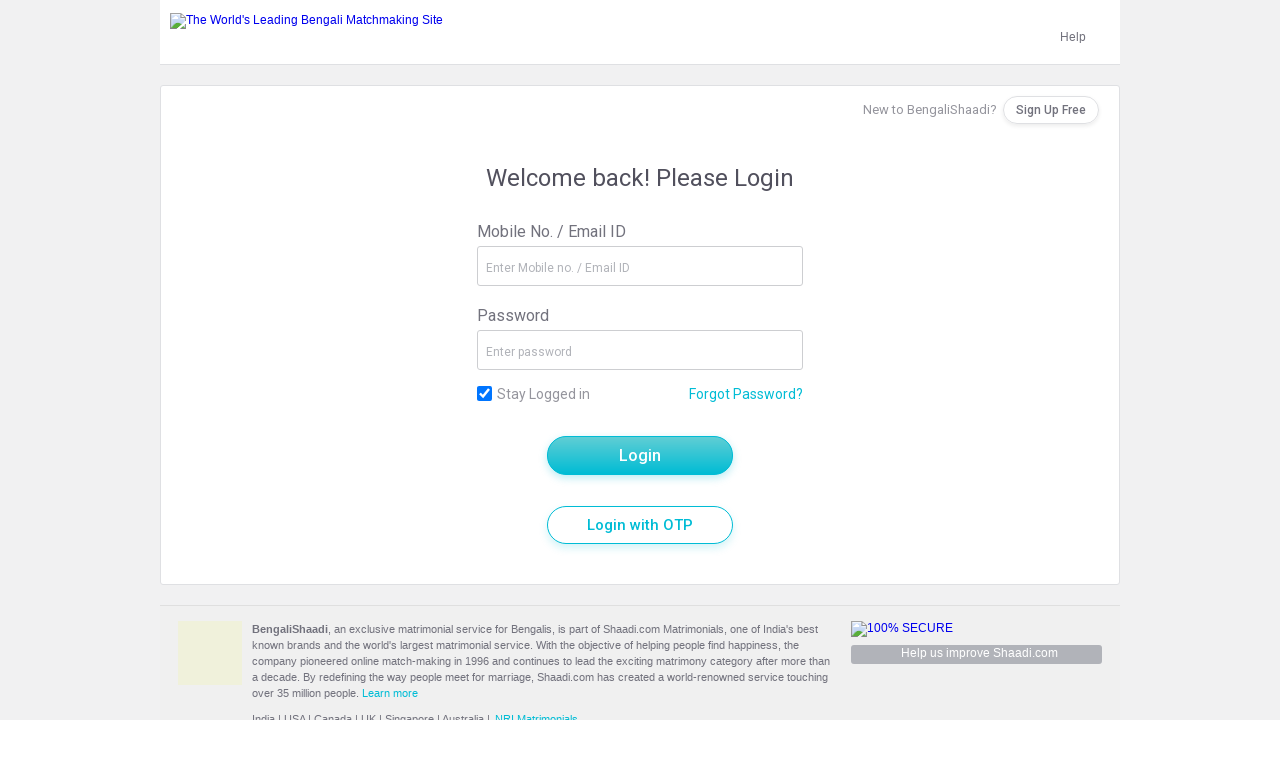

--- FILE ---
content_type: text/css
request_url: https://www.bengalishaadi.com/css/main-vs-70.css
body_size: 65662
content:
@import url(https://fonts.googleapis.com/css?family=Roboto:300,400,700,500);#frmlogin .form_container .pos_act_btn_green_med,.pos_act_btn_green_med,#app_layers_inputs .pos_act_btn_green_small,.pro_green_btn,#exit_intent_bucket_b .pro_green_btn_yes,#exit_intent_bucket_b .pro_blue_btn,#exit_intent_bucket_b .pro_gray_btn,.browse_widget,.upload_photo_dock,.photo_upload_interest,.photo_upload_from_computer_small,.photo_upload_from_computer,.no_match_header .search_btn,.green_btn_unified,.verify_btn,.pos_act_btn_xsmall,.blur_btn_profile,.blur_btn_discover,.blur_btn_grid,.blur_btn_matches{color:#fff !important;background:#00bcd5 !important;border:1px solid #00bcd5 !important;border-radius:3px !important}#frmlogin .form_container .pos_act_btn_green_med:hover,.pos_act_btn_green_med:hover,#app_layers_inputs .pos_act_btn_green_small:hover,.pro_green_btn:hover,#exit_intent_bucket_b .pro_green_btn_yes:hover,#exit_intent_bucket_b .pro_blue_btn:hover,#exit_intent_bucket_b .pro_gray_btn:hover,.browse_widget:hover,.upload_photo_dock:hover,.photo_upload_interest:hover,.photo_upload_from_computer_small:hover,.photo_upload_from_computer:hover,.no_match_header .search_btn:hover,.green_btn_unified:hover,.del_btn_active_unified:hover,.verify_btn:hover,.pos_act_btn_xsmall:hover,.blur_btn_profile:hover,.blur_btn_discover:hover,.blur_btn_grid:hover,.blur_btn_matches:hover{text-decoration:none;background:#0194a8 !important;border:1px solid #0194a8 !important}.srch_upgradebtn,.srch_upgradebtn:hover{color:#fff;background:#00bcd5;border:1px solid #00bcd5;border-radius:3px}.srch_upgradebtn:hover{text-decoration:none;background:#0194a8;border:1px solid #0194a8}.partner_search_box .search_btn_wrap .search_btn,.go_button,.src_form_btn_wrap .search_btn,.astro_set_form_btn_wrap .search_btn,.btnGreen,.green_btn,.green_bg_btn,.btnOrange,.contact_confirm_btn,.upload_document_btn{color:#fff !important;background:#00bcd5 !important;border:1px solid #00bcd5 !important;border-radius:3px !important;box-shadow:none !important}.partner_search_box .search_btn_wrap .search_btn:hover,.go_button:hover,.src_form_btn_wrap .search_btn:hover,.astro_set_form_btn_wrap .search_btn:hover,.btnGreen:hover,.green_btn:hover,.green_bg_btn:hover,.btnOrange:hover,.contact_confirm_btn:hover,.upload_document_btn:hover{text-decoration:none;background:#0194a8 !important;border:1px solid #0194a8 !important}.unified_grey_btn{color:#72727d;background:#eaeaea;border:1px solid #e5e5e5;border-radius:3px}.unified_grey_btn:hover{color:#72727d !important;text-decoration:none;background:#e2e1e1;border:1px solid #e2e1e1}.del_btn_unified,.shortlist_btn_inactive,.contact_cancel_btn{color:#95959d !important;background:#f1f1f2 !important;border:1px solid #f1f1f2 !important;border-radius:3px !important;box-shadow:none !important}.del_btn_unified:hover,.shortlist_btn_inactive:hover,.contact_cancel_btn:hover{text-decoration:none;background:#dfe0e3 !important;border:1px solid #dfe0e3 !important;vertical-align:top}#profilecontent_area .pro_lightblue_btn,#profile_dock .pro_lightblue_btn{color:#fff;background:#a8c2cf;border:1px solid #a8c2cf;border-radius:3px}#profilecontent_area .pro_lightblue_btn:hover,#profile_dock .pro_lightblue_btn:hover{text-decoration:none;background:#8baebf;border:1px solid #8baebf}.shortlist_btn_active{color:#fff;background:#83e1ed !important;border:1px solid #83e1ed !important;border-radius:3px !important;box-shadow:none !important}.shortlist_btn_active:hover{text-decoration:none;background:#00bcd5;border:1px solid #00bcd5}body,div,ul,ol,li,h1,h2,h3,h4,h5,h6,form,input,button,textarea,select,p,td,map{margin:0;padding:0;line-height:auto}html{font:normal 12px arial;color:#72727d !important;background:#fff;direction:ltr}img{border:0;outline:0}ol,ul,li{list-style:none}a:link,a:visited,a:focus{text-decoration:none;outline:0}a:hover{text-decoration:underline;outline:0}input,textarea,select{outline:none !important;font-family:arial}textarea{resize:none;-webkit-appearance:none}h1,h2,h3,h4,h5,h6{display:inline}table{border:0;border-spacing:0}.pos_rel{position:relative}.pos_abslt{position:absolute}.fl{float:left}.fr{float:right}.fn{float:none}.clearfix,.clear{clear:both}.align_c,.tc{text-align:center}.align_l,.tl{text-align:left}.align_r,.tr{text-align:right}.valign_m{vertical-align:middle}.font-ar{font-family:arial}.font-ve{font-family:verdana}.font_10{font-size:10px}.font_11,.font-11{font-size:11px}.font_12{font-size:12px}.font_13,.font-13{font-size:13px}.font_14,.font-14{font-size:14px}.font_15{font-size:15px}.font_16{font-size:16px}.font_18{font-size:18px}.font_19{font-size:19px}.font_20,.font-20{font-size:20px}.font_21{font-size:21px}.font_bold,.bold{font-weight:bold}.font_normal,.normal{font-weight:normal}.none{display:none}.block{display:block}.inline{display:inline}.inline_block{display:inline-block}.zindex_1000{z-index:1000}.zindex_2000{z-index:2000}.spacer_1{padding:1px}.spacer_2{padding:2px}.spacer_3{padding:3px}.spacer_4,.spe_spacer_4{padding:4px}.spacer_5{padding:5px}.spacer_6{padding:6px}.spacer_7{padding:7px}.spacer_8{padding:8px}.spacer_9{padding:9px}.spacer_10{padding:10px}.spacer_12{padding:12px}.spacer_13{padding:13px}.spacer_14{padding:14px}.spacer_15{padding:15px}.spacer_16{padding:16px}.spacer_17{padding:17px}.spacer_18{padding:18px}.spacer_20{padding:20px}.spacer_21{padding:21px}.spacer_23{padding:23px}.spacer_25{padding:25px}.spacer_26{padding:26px}.spacer_30{padding:20px}.spacer_39{padding:39px}.spacer_40{padding:40px}.spacer_63{padding:63px}.pad_r_4{padding-right:4px}.pad_r_5{padding-right:5px}.pad_r_10{padding:0 10px 0 0}.pad_t_1{padding-top:1px}.pad_t_2{padding-top:2px}.pad_t_3{padding-top:3px}.padding_tp_3{padding:3px 0 0}.pad_t_5{padding:5px 0 0}.pad_t_7{padding-top:7px}.pad_t_8{padding-top:8px}.pad_t_10{padding-top:10px}.pad_t_13{padding-top:13px}.pad_t_11{padding-top:11px}.pad_t_18{padding-top:18px}.pad_t_20{padding-top:20px}.pad_t_24{padding-top:24px}.pad_t_25{padding-top:25px}.pad_t_26{padding-top:26px}.pad_t_35{padding-top:35px}.pad_t_40{padding-top:40px}.pad_l_5{padding-left:5px}.pad_l_10{padding:0 0 0 10px}.pad_l_45{padding-left:45px}.pad_b_1{padding-bottom:1px}.pad_b_5{padding:0 0 5px 0}.pad_b_10{padding-bottom:10px}.pad_b_15{padding-bottom:15px}.pad_13_15{padding:13px 15px}.pad_8_5{padding:0 5px 8px}.btn_pad{padding:7px 15px}.btn_pad_sm{padding:5px 10px}.arrow_btn_pad{padding:6px 14px}.oneline_tab_pad{padding:38px 0}.twoline_tab_pad{padding:30px 0}.mar_t_3{margin-top:3px}.mar_t_5{margin-top:5px}.mar_t_6{margin-top:6px}.mar_t_8{margin-top:8px}.mar_t_9{margin-top:9px}.mar_t_10{margin-top:10px}.mar_t_15{margin-top:15px}.mar_l_5{margin-left:5px}.mar_l_7{margin-left:7px}.mar_l_10{margin-left:10px}.mar_l_15{margin-left:15px}.mar_l_20{margin-left:20px}.mar_l_48{margin-left:48px}.mar_l_55{margin-left:55px}.mar_l_60{margin-left:60px}.mar_l_105{margin-left:105px}.mar_r_3{margin-right:3px}.mar_r_5{margin:0 5px 0 0}.mar_r_7{margin-right:7px}.mar_r_10{margin-right:10px}.mar_r_20{margin-right:20px}.mar_b_5{margin-bottom:5px}.mar_b_10{margin-bottom:10px}.mar_b_15{margin:0 0 15px 0}.rad_5{border-radius:5px}.rad_10{border-radius:10px}.rad_3{border-radius:3px}.normal{font-weight:normal}.cursor_p{cursor:pointer}.cursor_auto{cursor:auto}.width_10{width:10px}.width_50{width:50px}.width_72{width:72px}.width_87{width:87px}.width_105{width:105px}.width_110{width:110px}.width_114{width:114px}.width_122{width:122px}.width_133{width:133px}.width_155{width:155px}.width_165{width:165px}.width_179{width:179px}.width_270{width:270px}.width_300{width:300px}.width_424{width:424px}.width_449{width:449px}.width_456{width:456px}.width_458{width:458px}.width_469{width:469px}.width_470{width:470px}.width_495{width:495px !important}.width_510{width:510px}.width_520{width:520px}.width_534{width:534px !important}.width_549{width:549px}.width_573{width:573px}.width_578{width:578px}.width_630{width:630px}.width_637{width:637px}.width_707{width:707px}.width_1800{width:1800px}.height_50{height:50px}.height_33{height:33px}.height_36{height:36px}.height_204{height:204px}.font_italic{font-style:italic}.ver_btm{vertical-align:bottom}.valign_middle{vertical-align:middle}.over_y{overflow-y:auto}input[type="radio"],input[type="checkbox"]{margin:0 5px 0 0;padding:0;vertical-align:middle}ul.topnav{background:#ff5a60 !important;float:left;padding:0 0 0 20px}ul.topnav li{float:left;position:relative;z-index:900;display:block;font:bold 15px arial;color:#fff;height:40px}ul.topnav li a{font:bold 15px arial;color:#fcdee0;text-decoration:none;display:block;line-height:40px}ul.topnav li ul.subnav li a{display:block;font:normal 12px arial;text-decoration:none;padding:7px 10px;color:#72727d !important;text-shadow:none}ul.topnav li ul.subnav li a:hover{background:#f1f1f2;text-shadow:none}ul.topnav li div.pageactive div a{color:#fff}ul.subnav{display:none;float:none !important}ul.subnav li{float:none;height:28px}.more_li,.less_li{height:auto !important}.subnav_hover{display:block;float:none;position:absolute;background:#fff;margin:1px 1px 0 0;border-top:0;width:auto;top:39px;left:0;box-shadow:0 6px 12px rgba(43,59,93,0.35);width:180px !important;z-index:899;border:1px solid #f1f1f2\9;border-top:0}.subnav_hover li a{display:block;font:normal 12px arial !important;text-decoration:none;padding:7px 10px;color:#72727d !important;text-shadow:none}.subnav_hover li a:hover{background:#f1f1f2;text-shadow:none}.wrap_middle_hover .subnav_hover li{float:none !important;margin:0;padding:0;font:normal 14px arial;color:#72727d !important;text-decoration:none;background:#fff;border:0;display:block;width:100%;height:28px}.tab_separator{padding:0;border:0;height:40px;background:#ff5a60}.tab_separator_last{background-image:url(https://img2.shaadi.com/community/images/shaaditour/tab-sep.jpg);background-position:left top;background-repeat:no-repeat;padding:0 3px 0 0;border:0;height:40px !important;position:relative}.cal_day{background:url(https://img2.shaadi.com/community/profile/daily-five-sprite.png) no-repeat left -334px;width:25px;font:bold 11px arial;color:#72727d;display:inline-block;padding:9px 2px 11px 1px;text-align:center;text-shadow:none}.wrap_middle{padding:0 18px;border:solid 1px transparent;border-top:0;border-bottom:0}.wrap_middle_hover{padding:0 19px;background-color:#fff}.wrap_middle_hover a.text{color:#ff5a60 !important;text-shadow:none}#wrap2.top_band_fixed .wrap_middle{padding:0 16px 0 15px;border:solid 1px transparent;border-top:0;border-bottom:0}#wrap2.top_band_fixed .wrap_middle_hover{padding:0 17px 0 16px}.dropdowntrue{background-color:#fff;border:1px solid #e16a0b;border-bottom:0;box-shadow:inset 0 15px 15px -15px #bbb;color:#e16a0b}.dropdowntrue a{color:#e16a0b !important}body{margin:0 auto;background:#f1f1f2;font:normal 12px arial}td{font:normal 12px arial;color:#72727d}.white{color:#fff}.grey{color:#72727d}.h2{margin:11px 0 10px 10px}.link,a.link:link,a.link:visited,.link1,a.link1:link,a.link1:visited,a.link2:link,a.link2:visited{text-decoration:none;outline:0}a.link:hover,a.link:focus,a.link1:hover,a.link1:focus,a.link2:hover,a.link2:focus{text-decoration:underline;outline:0}.link,a.link:link,a.link:visited,a.link:hover,a.link:focus{color:#00bcd5}.link1,a.link1:link,a.link1:visited,a.link1:hover,a.link1:focus{color:#6b7b84}a.link2:link,a.link2:visited,a.link2:hover,a.link2:focus{color:#72727d}.forminput,input,.formselect{color:#72727d;font:normal 12px arial;border-radius:3px;border:1px solid #dfe0e3}.primary_link,.smallgreenlink,.light_link_blue{color:#00bcd5 !important}.secondary_link{color:#00bcd5}.help_shaadi{background:#b1b3b9;float:left;height:18px;padding:1px 0 0 5px;text-align:center;width:246px !important;border-radius:3px}.help_shaadi:hover{background:#b1b3b9}#login-band{height:36px;background:url(https://img2.shaadi.com/imgs/home/sep09/login-band-1.gif) repeat-x left top;position:relative;z-index:5}#login-band #fade_link{display:block;float:left;margin-top:9px;width:440px;text-decoration:none}#login-band p{display:block;width:9px;height:9px;overflow:hidden;position:relative;float:left;margin:12px 6px 0 20px;padding:0}#login-band p img{float:left;border:0;margin:0;position:absolute;top:-58px;left:0}#login-band #small{min-width:75px;float:right;font-size:14px;color:#ccc;padding-top:7px;text-align:right}#login-band #small b{margin:0;padding-top:4px;float:right;font-weight:normal;display:block}#login-band #small span{text-align:left;width:52px;height:19px;float:right;background:url(https://img2.shaadi.com/imgs/home/sep09/login-band-1.gif) no-repeat left -36px;margin-left:5px;font-size:12px;cursor:pointer;padding:3px 0 0 8px}#login-band #small span a#login{display:block;color:#72727d;text-decoration:none}#login-band #small .hover{background:url(https://img2.shaadi.com/imgs/home/sep09/login-band-1.gif) no-repeat left -93px}#login-band #small a#msg_count{text-decoration:none;color:#72727d;font-weight:normal}#login-band #small a#profile_name{color:#72727d;font-size:13px}#login-band #login_layer{position:absolute;top:7px;right:20px;width:311px;z-index:10001;display:none}#login-band #login_layer .login_label{display:block;float:right;width:60px;height:23px;overflow:hidden;background:url(https://img2.shaadi.com/imgs/home/sep09/login-band-v2.gif) no-repeat left -67px;margin-left:5px;font-size:12px;color:#72727d;padding-top:1px}#login-band #login_layer a.main:link,#login-band #login_layer a.main:visited,#login-band #login_layer a.main:hover{display:block;padding:2px 0 0 8px;color:#72727d;text-decoration:none}.login_layer_wrapper{width:309px;border:solid 1px #96bd3e;border-top:0;border-bottom:0;background:#bbd976}#form_wrapper{padding:20px 0 5px 10px;color:#403e2e}#form_wrapper .input_label{float:left;margin:5px 6px 0 0;width:94px}#form_wrapper .inputbox{width:183px;height:22px;border:0;float:left;background:#fff;line-height:22px}#form_wrapper .login_error{display:none;font:normal 11px arial;color:#d80000;margin-left:100px}#form_wrapper .button_wrap{margin-left:100px;width:183px;text-align:left;border-bottom:solid 1px #fff;padding:13px 0;font-size:11px}#form_wrapper .remember_wrap{width:183px;margin:13px 0 14px 100px;font-size:11px}#form_wrapper .remember_wrap .button{float:left;margin:0;padding:0}#form_wrapper .remember_wrap label{float:left;margin:0 0 0 5px;display:block;cursor:pointer}#form_wrapper .remember_wrap .tt_ic{float:left;margin-left:5px}#form_wrapper .remember_wrap .tt_block{position:relative;z-index:24}#form_wrapper .remember_wrap .tt_block .tt_wrap{display:none;position:absolute;top:-12px;left:115px;z-index:25;text-decoration:none;font:normal 11px arial;color:#72727d}#form_wrapper .remember_wrap .tt_block .tt_mdl{width:139px;border:solid 1px #bbd6f1;border-top:0;border-bottom:0;background:#fff url(https://img2.shaadi.com/imgs/home/sep09/tool-top-m.gif) repeat-x bottom left;margin:0;padding:0 10px}#form_wrapper .remember_wrap .tt_block .tt_arw{position:absolute;top:10px;left:-8px}#form_wrapper .remember_wrap .close{margin-left:4px}#form_wrapper .remember_wrap .checkbox{float:left;margin:0;padding:0}#form_wrapper .remember_wrap .launch_label{float:left;margin:0 0 0 5px;display:block;cursor:pointer}.tt_btm{vertical-align:top}.logo{width:auto !important;float:left}.logo .grey{color:#72727d}#menu_wrap{margin:0 auto;padding-bottom:5px;width:922px}#menu_wrap .left{width:9px;height:39px;display:block;float:left;background:url(https://img2.shaadi.com/imgs/home/sep09/v-nav.gif) no-repeat left top}#menu_wrap .middle{width:904px;background:url(https://img2.shaadi.com/imgs/home/sep09/v-nav.gif) repeat-x left -39px;height:39px;float:left;font-weight:bold;font-size:14px;color:#fff}#menu_wrap .middle a{display:block;padding:10px 6px 11px;color:#fff;float:left;text-align:center}#menu_wrap .middle a:hover{text-decoration:none;background:url(https://img2.shaadi.com/imgs/home/sep09/nav-bg-a.jpg) repeat-x left top}#menu_wrap .middle a p{margin:0;float:left;padding:0}#menu_wrap .middle a span{float:left;display:block;overflow:hidden;position:relative;width:9px;height:8px;margin:5px 0 0 5px}#menu_wrap .middle a span img{border:0;position:absolute;top:-111px;left:0;width:9px;height:119px}#menu_wrap .middle a.more{text-decoration:none;background:url(https://img2.shaadi.com/imgs/home/sep09/nav-bg-a.jpg) repeat-x left top;font-size:14px;font-weight:bold}#menu_wrap .middle b{display:block;color:#fff;float:left;margin:10px 0}#menu_wrap .right{width:9px;height:39px;display:block;float:left;background:url(https://img2.shaadi.com/imgs/home/sep09/v-nav.gif) no-repeat left -74px}#nav_wrap{margin:0;padding-bottom:5px;text-align:left}#nav_wrap .left{width:9px;height:39px;display:block;float:left;background:url(https://img2.shaadi.com/imgs/home/sep09/v-nav.gif) no-repeat left top}#nav_wrap .middle{width:863px;height:39px;float:left;font-weight:bold;font-size:14px;color:#fff}#nav_wrap .right{width:9px;height:39px;display:block;float:left;background:url(https://img2.shaadi.com/imgs/home/sep09/v-nav.gif) no-repeat left -74px}.top_band_fixed{position:fixed;top:0;z-index:998}#wrap2 .logo_outer,#wrap2.top_band_fixed .logo_outer{float:left;height:27px;padding:6px 8px 0;margin:3px 6px 0 0;background:#fff;border-radius:3px}#wrap2.top_band_fixed .logo_outer{margin:3px 8px 0 0}.pp_fixed{top:40px !important}.navi-link{color:#fff;font:bold 14px arial;display:block;float:left}a.navi-link:link,a.navi-link:visited{color:#fff;text-decoration:none;outline:0}a.navi-link:hover{background:0;color:#fff;text-decoration:underline;clear:both;outline:0}a.tp_nav_arrow:link,a.tp_nav_arrow:visited{width:14px;height:15px;background:url(https://img2.shaadi.com/imgs/background/nav-arrow.gif) no-repeat left top;overflow:hidden;float:left;margin:12px 0 0 4px}a.tp_nav_arrow:hover{background-position:left -15px}a.tp_nav_arrow_act{width:14px;height:15px;background:url(https://img2.shaadi.com/imgs/background/nav-arrow.gif) no-repeat left -30px;overflow:hidden;float:left;margin:12px 0 0 4px}.drpdwnmenu,.drpdwnmenu1{background:#fff;padding:3px;margin:1px 1px 0 0;border:solid 1px #e05700;width:auto;white-space:nowrap}.drpdwnmenu1{display:none;position:absolute;top:-1px;z-index:1;margin:1px}.menunrml{display:block;font:normal 13px arial;color:#00bcd5;text-decoration:none;background:#f8f8f8;border-bottom:solid 1px #e9e9e9;padding:5px 10px;border-top:solid 1px #fff}a.menunrml:link,a.menunrml:visited{display:block;font:normal 13px arial;color:#00bcd5;text-decoration:none;background:#f8f8f8;border-bottom:solid 1px #e9e9e9;padding:5px 10px;border-top:solid 1px #fff}a.menunrml:hover{background:#eee}#save_search_block{display:block;color:#b1b3b9;padding:0 10px}#save_search_block b{display:block;color:#72727d;font:bold 13px arial;margin-bottom:5px}#save_search{display:block;font:normal 12px arial;color:#00bcd5;text-decoration:none}a#save_search:link,a#save_search:visited{display:block;font:normal 12px arial;color:#00bcd5;text-decoration:none;background:#f8f8f8;padding:0}a#save_search:hover{background:#eee}#divider{border-top:dashed 1px #ccc}.bsc_src_caption{color:#6a6a69;font:normal 12px arial;margin-left:10px}.subnav_iframe{position:absolute;top:39px;left:0;z-index:899;display:none}.more_less_arrow{width:8px;height:7px;border:0}a.more_services{height:39px;font:bold 14px/39px arial;display:block;text-decoration:none;cursor:text;float:left;color:#fff}.save_search_hdg{color:#6a6a69}.save_search_divider{float:left;padding:0 3px}#save_search_ct{float:left;padding-right:2px}.ct_search_divider{float:left;padding:5px 2px}#pro_search{float:left;padding:5px 30px 5px 2px}#follow_us{padding-top:14px;color:#6b7b84;margin:0 auto;width:881px}#follow_us b{font-size:16px;color:#f08200}#footer{margin:16px auto 0;width:881px;background:url(https://img2.shaadi.com/imgs/home/sep09/footer-bg.jpg) repeat-x left top}#footer .need_help_community ul li{float:left;background:url(https://img2.shaadi.com/community/footer-divider.gif) no-repeat right center;padding:0 7px}#footer .need_help_community ul .last{background:0}#footer .need_help_community ul .first{padding:0 7px 0 0}#footer .network_sites_community ul li{float:left;background:url(https://img2.shaadi.com/community/footer-divider.gif) no-repeat right center;padding:0 7px}#footer .network_sites_community ul .last{background:0}#footer .network_sites_community ul .first{padding:0 7px 0 0}.footer_links{float:left;width:694px;padding:16px 0 0 16px}.footer_links b{font:normal 13px arial;color:#59ad11}.ft_block,.need_help_community,.network_sites_community{float:left;font:normal 11px arial;color:#6b7b84}.ft_block{width:115px;margin-right:15px}.need_help_community{margin-right:40px}.network_sites_community{margin-right:10px}.ft_ul,.other_service_ul{list-style:none;margin:5px 0}.ft_ul{padding:0}.other_service_ul{padding:0 1px}#feedback,#feedback_commu{height:16px;background:#59ad11 url(https://img2.shaadi.com/imgs/home/sep09/footer-bg-1.gif) no-repeat left top;float:left;font:normal 12px arial;color:#fff}#feedback{width:175px;background-position:left top}#feedback_commu{padding-right:10px;background-position:top right}.send_us{margin-left:4px}.voice_login{margin-left:85px;font:normal 12px arial;color:#72727d}#secure_img{float:left;margin:0}#short_intro{padding:20px;line-height:17px}#short_intro .more_arrow,#short_intro_community .more_arrow{margin:0 0 0 4px;vertical-align:middle}#short_intro_community{line-height:inherit;padding-right:20px}#short_intro_community b{font:bold 12px arial;color:#72727d}#country_links{padding:18px 0 0;color:#72727d}#country_links a{color:#72727d}#country_links span{font-size:11px}#copyrights_commu{padding:2px 20px 20px;line-height:17px;color:#72727d;font-size:11px}.go,.add_bt,.add_dis_bt{border:0;outline:0;height:24px;margin-left:5px;cursor:pointer}.go{background:url(https://img2.shaadi.com/imgs/profiles/ver2/go.gif) no-repeat left top;width:35px}.go:hover{background-position:left -24px;cursor:pointer}.add_bt{background:url(https://img2.shaadi.com/community/button/add-bt.gif) no-repeat left top;width:40px;vertical-align:top}.add_bt:hover{background-position:left -26px;cursor:pointer}.add_dis_bt{background:url(https://img2.shaadi.com/community/button/add-bt-v2.gif) no-repeat left -52px;width:40px;cursor:text;vertical-align:top}.active_nav{background:#ff8b8f;width:4px}.deactive_nav{background:#e5e5e5;width:4px}.left-nav-heading{border-bottom:solid 1px #f1f1f2;height:30px;font:bold 14px arial;padding-left:10px}.left-nav-bg{border-bottom:solid 1px #f1f1f2;padding:7px 6px 6px 0;color:#72727d}#left-nav-bg .my_shaadi_nav{margin:46px 0 0;background:#fff}#left-nav-bg .more_nav{background:#fff}.left-nav-topbg{background:#f7f5da;border-top:solid 1px #e5e5e5;border-bottom:solid 1px #e5e5e5;padding:10px 0 8px;border-right:solid 1px #e6e6dc}.left-nav-bg-select{background:#f1f1f2;padding:7px 2px 6px 0}.left-nav-d{background:url(https://img2.shaadi.com/imgs/background/left-nav-d-v2.gif) no-repeat left 13px}.left_nav_d_more_less{background:#f5f5f5}.left-nav-icon{background:#f1f1f2 url(https://img2.shaadi.com/imgs/background/left-nav-arrow-v2.gif) no-repeat left center}a.left-nav:link,a.left-nav:active,a.left-nav:visited{font:normal 12px arial;color:#72727d;text-decoration:none;outline:0}a.left-nav:hover{text-decoration:underline;outline:0}.left_nav_border{border-bottom:solid 1px #f1f1f2}.no_underline{text-decoration:none}a.more_lb:link,a.more_lb:visited{font:normal 12px arial;color:#b1b3b9;text-decoration:none;outline:0;display:block;background:url(https://img2.shaadi.com/imgs/background/left-nav-mr-ls-v3.gif) no-repeat right top;width:100%;height:15px}a.more_lb:hover{text-decoration:underline;outline:0}a.less_lb:link,a.less_lb:visited{font:normal 12px arial;color:#b1b3b9;text-decoration:none;outline:0;display:block;background:url(https://img2.shaadi.com/imgs/background/left-nav-mr-ls-v3.gif) no-repeat right -18px;width:100%;height:15px}a.less_lb:hover{text-decoration:underline;outline:0}#useFulLinks{width:147px;text-align:left;padding:0 0 10px}#useFulLinks b{font:bold 12px arial;color:#72727d}#useFulLinks .invite_frnds,#useFulLinks .need_hlp,#useFulLinks .security_tips,#useFulLinks .report_misuse{float:left;display:block;overflow:hidden;width:18px;height:17px;background:url(https://img2.shaadi.com/imgs/profiles/ver2/icon-set-1-v1.gif) no-repeat left top;margin-right:10px}#useFulLinks .need_hlp{background-position:-18px top}#useFulLinks .security_tips{background-position:-36px top}#useFulLinks .report_misuse{background-position:-54px top}#useFulLinks .text_link_block{width:80px;height:17px;float:left;margin-top:2px}#useFulLinks .bottom_border{border-bottom:solid 1px #e5e5e5}h2{font:normal 18px arial;color:#72727d}#container-inner{margin:0 auto;padding:0 0 20px;min-height:calc(100vh - 210px)}#container-inner #left-nav-bg{width:224px;float:left}.left_border{background:0}#sub-content{padding-left:10px}#search_by_id{margin-top:26px;text-align:left;padding-bottom:16px}#search_by_id b{font:bold 12px arial;color:#72727d;text-align:left;margin-bottom:5px;display:block}#search_by_id .input_box{float:left;width:117px;height:22px;border:solid 1px #dfe0e3;font:normal 13px arial;color:#72727d;background:#f1f1f2 url(https://img2.shaadi.com/imgs/registration/input-bg.gif) repeat-x left top;line-height:22px}#content_area{width:730px;float:left}#content_area .heading2{border-bottom:0;margin-bottom:7px;margin-left:0 !important}.light_blue,.blue,.smallbluelink{color:#00bcd5 !important}.light_blue_bold{color:#00bcd5;font-weight:bold}.light_grey{color:#6b7b84}.ligher_grey{color:#828282}.alert_text{color:#d00000}.green{color:#59ad11}.leftdiv{float:left;width:170px;margin:40px 10px 0 0}.smalldiv{float:right;width:150px;margin:40px 0 0 10px}.rightdiv{float:left;width:701px}.spacer_loader{padding:155px 0}.ln_hg_18{line-height:18px}a.layerclose:link,a.layerclose:visited{width:41px;height:12px;display:block;background:url(https://img2.shaadi.com/imgs/profiles/ver2/icon-set-2-v2.gif) no-repeat left -31px;text-decoration:none;font:normal 11px arial;color:#00bcd5}a.layerclose:hover{background-position:left -45px;text-decoration:underline}.pagination{width:auto}.pagination ul{margin:0;padding:0;font-size:12px;text-align:right}.pagination li{list-style-type:none;display:inline}.pagination a,.pagination a:visited{padding:3px 10px;border:1px solid #d9d9d9;text-decoration:none;color:#72727d;background:#edecec url(https://img2.shaadi.com/community/search-result/pagination-bg.gif) repeat-x left top;margin:0 2px;outline:0;display:block;float:left}.pagination a:hover,.pagination a:active{border:1px solid #9aac44;color:#fff;text-decoration:none;background:#abbe52;outline:0}.pagination a.currentpage:link,.pagination a.currentpage:visited,.pagination a.currentpage:hover,.pagination a.currentpage:focus{text-decoration:none;background:#abbe52;color:#fff;border-color:#9aac44;cursor:default;margin:0 2px;outline:0;display:block;float:left}#notificationband{text-align:left;width:110px}#notificationband a.smallblue:link,#notificationband a.smallblue:visited{font:bold 11px arial;color:#2c86ba;outline:0;text-decoration:none}#notificationband a.smallblue:hover{text-decoration:underline}#notificationband .notification{position:relative;margin-right:-1px}#notificationband .notification-bg{height:22px}#notificationband .count{background:url(https://img2.shaadi.com/imgs/notification/notification.png) no-repeat left top;width:13px;height:13px;position:absolute;left:-2px;top:13px;z-index:101}#notificationband .countbg{background:#d92914 url(https://img2.shaadi.com/imgs/notification/count-bg.gif) repeat-x left top;margin-top:5px;border:1px solid #a41100;color:#fff;font:bold 10px tahoma;padding:0 2px;display:none}#notificationband .notificationtoggler{display:block;height:22px;text-decoration:none;width:29px;outline:0}#notificationband .notificationtoggler:hover{outline:0;text-decoration:none;background:url(https://img2.shaadi.com/imgs/notification/notification.gif) no-repeat left -78px}#notificationband .notificationtoggler_hover{outline:0;background:url(https://img2.shaadi.com/imgs/notification/notification.gif) no-repeat left -78px;display:block;height:22px;text-decoration:none;width:29px}#notificationband .inbox,#notificationband .inbox-disable,#notificationband .chat,#notificationband .chat-disable,#notificationband .note,#notificationband .note-disable{background:url(https://img2.shaadi.com/imgs/notification/notification.gif) no-repeat -56px -38px;outline:0}#notificationband .inbox-disable{background-position:-56px top}#notificationband .inbox:hover,#notificationband .inbox-disable:hover{background-position:-56px -38px;outline:0}#notificationband .chat{background-position:left -38px}#notificationband .chat-disable{background-position:left top}#notificationband .chat:hover,#notificationband .chat-disable:hover{background-position:left -38px;outline:0}#notificationband .note{background-position:-29px -38px}#notificationband .note-disable{background-position:-29px top}#notificationband .note:hover,#notificationband .note-disable:hover{background-position:-29px -38px;outline:0}#notificationband .nt-rightcurve,#notificationband .nt-leftcurve{background:url(https://img2.shaadi.com/imgs/notification/notification.gif) no-repeat -44px -78px;width:6px;height:22px}#notificationband .nt-leftcurve{background-position:-35px -78px}#notificationband .nt-middlebg{background:url(https://img2.shaadi.com/imgs/notification/notification-bg.gif) repeat-x left top;height:22px}#notificationband .notificationbox{background-color:#fff;border:1px solid #f7b03e;right:1px;overflow:visible;position:absolute;top:39px;width:235px;z-index:3}#notificationband #hover.hovered,#notificationband #hover:hover{outline:0;text-decoration:none;background:url(https://img2.shaadi.com/imgs/notification/notification.gif) no-repeat left -78px}#notificationband .opennotebox .notificationtoggler{background-color:#fff !important;border:1px solid #f7b03e;border-bottom:0;width:27px;height:40px;margin:0;position:absolute;z-index:4 !important;background-repeat:no-repeat !important;top:-1px;left:-1px}#notificationband .read,#notificationband .readhover,#notificationband .darkread,#notificationband .darkreadhover{border-top:1px solid #e2e1d1;background:#f6f5e0;padding:8px 5px;width:225px}#notificationband .readhover,#notificationband .darkreadhover{background:#fff}#notificationband .darkread{background:#fffcc9}#notificationband .unread{border-top:1px dashed #e2e1d1;background:#f6f5e0;padding:8px 5px;width:225px}#notificationband .unreadhover{border-top:1px dashed #cccaae;padding:8px 5px;width:225px}#notificationband .font-11{font:normal 11px arial}#notificationband .darkblue{color:#2c86ba}#notificationband .gray{color:#acacac}#notificationband .imageborder{border:1px solid #e5e5e5;padding:1px}#notificationband .thumbwidth{width:34px}#notificationband .dscrpnwidth{width:179px;padding-right:5px}#notificationband .seeall{background:#f6f5e0;height:20px;text-align:center;color:#00bcd5;border-top:1px solid #e5e5e5;padding-top:6px}.largewhitebold{color:#fff;font:bold 14px ms sans serif}.largebold{font:bold 14px ms sans serif}.light-blue{background:#8fa7bf}.sr_pgnbtm_in{text-align:right;padding-right:10px}.sr_dtd_line_btm{clear:both;background:url(https://img2.shaadi.com/imgs/bullet/dotted-line.gif) repeat-x left top;padding:1px 9px 6px;font:normal 11px verdana;color:#757893;margin:3px 10px 10px}.square,.square_selected,.prev_next_square{font:normal 12px arial;text-decoration:none;padding:3px 10px;display:inline-block}.square{color:#00bcd5;border:solid 1px #d9d9d9;background:#fff}a.square:link,a.square:visited{font:normal 12px arial;text-decoration:none;padding:3px 10px;color:#00bcd5;border:solid 1px #d9d9d9;background:#fff}a.square:hover{background:#fff;color:#00bcd5;border:solid 1px #d9d9d9}.square_selected{background:#fff;color:#72727d;border:solid 1px #dfe0e3}.prev_next_square{color:#00bcd5;border:solid 1px #d9d9d9;background:#fff}a.prev_next_square{font:normal 12px arial;text-decoration:none;padding:3px 10px;color:#00bcd5;border:solid 1px #d9d9d9;background:#fff}a.prev_next_square:hover{background:#fff;color:#00bcd5;border:solid 1px #d9d9d9;text-decoration:none}.grey_box{background:#f0f0f0;border:solid 1px #f0f0f0;border-radius:3px;padding:6px;display:inline-block;vertical-align:middle}.grey_box:hover{border:solid 1px #d4d4d4}.green_dwn_arrow,.green_up_arrow{background:url(https://img2.shaadi.com/imgs/login-box/green-arrow.gif) no-repeat left top;height:7px;width:8px;font-size:0}.green_up_arrow{background-position:left -7px}#login-band #small .login_box{width:156px;right:15px;top:0;position:absolute}#login-band #small .login_box_top{background:url(https://img2.shaadi.com/imgs/login-box/layer-box.png) no-repeat left top;height:21px;padding-top:3px}#login-band #small .login_box_middle{background:url(https://img2.shaadi.com/imgs/login-box/layer-box.png) no-repeat left -25px;height:10px}#login-band #small .login_box_bottom{background:url(https://img2.shaadi.com/imgs/login-box/layer-box.png) no-repeat left bottom}#login-band #small .login_box_bottom .border_tb{border-top:solid 1px #f2f2f2;border-bottom:solid 1px #f2f2f2}#login-band #small .login_box_bottom a.logout:link,#login-band #small .login_box_bottom a.logout:visited{display:block;padding:11px;color:#575757;font-size:12px}#login-band #small .login_box_bottom a.logout:hover{color:#575757;background:#f1f1f2;text-decoration:none}.contact_display_status{background:#f7f5da url(https://img2.shaadi.com/imgs/profiles/lock-contact-v2.gif) no-repeat right bottom;width:502px;padding:12px 12px 12px 14px;margin:0 0 0 -14px}.info_small{width:16px;height:14px;background:url(https://img2.shaadi.com/imgs/registration/info-ic-v2.gif) no-repeat left top;display:block;float:left;margin:4px 8px}.tag_line{color:#b1b3b9;font:normal 11px arial;margin:0 0 5px}.logo .badge{width:78px;height:120px;left:200px;position:absolute;top:-44px;z-index:996}#wrap2{width:100%;height:40px;margin:0 2px 0 0;background:#ff5a60;box-shadow:0 1px 4px rgba(0,0,0,0.3)}#wrap2 ul.topnav{float:left;padding:0 0 0 4px}#wrap2 .grey_dwn_arrow{background:url(https://img2.shaadi.com/community/images/top-nav-ics-v3.png) no-repeat -10px -21px;margin:5px 0 0 5px}#wrap2 .grey_up_arrow{background:url(https://img2.shaadi.com/community/images/top-nav-ics-v3.png) no-repeat -10px -31px;margin:5px 0 0 5px}#wrap2 .top_login_nw{width:166px;float:right;margin:0 1px 0 0}#wrap2 #login_section_pipe{background:url(https://img2.shaadi.com/community/images/top-nav-ics-v3.png) no-repeat 0 -93px;margin:0;padding:0;display:block;float:right;width:2px;height:39px}#wrap2 #hlp_section{float:right;width:40px;height:18px;padding:9px 5px 6px 9px;margin:3px 0 0;position:relative;z-index:999;cursor:pointer}#wrap2 #hlp_section .hlp_drp_dwn a{color:#00bcd5}#wrap2 #hlp_section .need_hlp_btm ul li a{color:#00bcd5}#wrap2 #hlp_section .need_hlp_btm ul li:hover{text-decoration:underline;color:#00bcd5}#wrap2 .hlp_ic{background:url(https://img2.shaadi.com/community/images/top-nav-ics-v3.png) no-repeat -23px top;width:23px;height:18px;margin:0;display:none;float:left}#wrap2 #login_section{cursor:pointer;float:right;margin:3px 0 0;position:relative;max-width:145px;height:33px}#wrap2 #login_section .profile_name_visitor{display:block !important}#wrap2 #login_section .profile_name{max-width:80px;float:left;padding:6px 5px 0 9px;overflow:hidden;white-space:nowrap;display:none}#wrap2 #login_section .thumb{float:left;margin:3px 6px 0 3px;background:0;border:0;width:27px;height:27px;padding:0}#wrap2 #login_section .thumb img{border:0}#wrap2 #login_section:hover,#wrap2 #hlp_section:hover,#wrap2 .layer_active{background:url(https://img2.shaadi.com/community/images/wrap-hover-bg.png) repeat-x left top;border-radius:3px}#wrap2 .arrow_dw{background:url(https://img2.shaadi.com/community/images/top-nav-ics-v3.png) no-repeat -10px -21px}#wrap2 .arrow_up{background:url(https://img2.shaadi.com/community/images/top-nav-ics-v3.png) no-repeat -10px -31px;height:9px}#wrap2 .main,#top_band .main{margin:0 auto;width:956px}#wrap2 .arrow_dw,#top_band .arrow_dw{display:inline-block;cursor:pointer;font-size:0;width:8px;height:7px;margin:14px 9px 0 0}#wrap2 .arrow_up,#top_band .arrow_up{display:inline-block;cursor:pointer;font-size:0;width:8px;margin:14px 9px 0 0}#top_band .grey_dwn_arrow,.ac_type_section .grey_dwn_arrow,#wrap2 .grey_dwn_arrow{display:inline-block;cursor:pointer;font-size:0;width:8px;height:7px}#top_band .grey_up_arrow,.ac_type_section .grey_up_arrow,#wrap2 .grey_up_arrow{font-size:0;height:9px;width:8px;display:inline-block}#top_band .logo{float:left;padding:0 140px 0 4px;width:auto !important;z-index:997 !important}#top_band .arrow_dw{background:url(https://img2.shaadi.com/community/images/top-nav-ics-v3.png) no-repeat left -21px}#top_band .arrow_up{background:url(https://img2.shaadi.com/community/images/top-nav-ics-v3.png) no-repeat left -31px;height:7px}#top_band .grey_dwn_arrow{background:url(https://img2.shaadi.com/community/images/top-nav-ics-v3.png) no-repeat left -21px;margin:4px 0 0 5px !important}#top_band .grey_up_arrow{background:url(https://img2.shaadi.com/community/images/top-nav-ics-v3.png) no-repeat left -31px;margin:5px 0 0 5px}#top_band #hlp_section{float:right;width:50px;height:18px;margin:21px 0 0;padding:9px 0 6px 10px;position:relative;cursor:pointer}#top_band .hlp_ic{background:url(https://img2.shaadi.com/community/images/top-nav-ics-v3.png) no-repeat left top;width:23px;height:18px;margin:0;display:block;float:left}#top_band #login_section{cursor:pointer;float:right;margin:21px 0 0;position:relative;max-width:149px;height:33px;background:#fff}#top_band #login_section .profile_name{max-width:79px !important}.ac_type_section .grey_dwn_arrow{margin:5px 0 0 5px !important;background:url(https://img2.shaadi.com/community/images/top-nav-ics-v3.png) no-repeat left -21px}.ac_type_section .grey_up_arrow{background:url(https://img2.shaadi.com/community/images/top-nav-ics-v3.png) no-repeat left -31px;margin:3px 0 0 5px}#top_band #login_section_pipe,#mini_top_band #login_section_pipe{background:url(https://img2.shaadi.com/community/images/top-nav-ics-v3.png) no-repeat left -57px;margin:21px 0 0;padding:0;display:block;float:right;width:2px;height:33px}#top_band #login_section .profile_name,#mini_top_band #login_section .profile_name{max-width:80px;float:left;padding:6px 5px 0 9px;overflow:hidden;text-overflow:ellipsis;white-space:nowrap;display:block;color:#72727d}#hlp_section a{color:#72727d}#hlp_section a:hover{text-decoration:none}#hlp_section .hlp_drp_dwn a{color:#00bcd5}#hlp_section .need_hlp_btm ul li:hover{text-decoration:underline;color:#00bcd5}#hlp_section .need_hlp_btm ul li a{color:#00bcd5}#wrap2 #hlp_section a,#wrap2 #login_section .profile_name{color:#fff}#hlp_section a.font_12,#login_box a.font_12{font-size:12px !important}.hlp_drp_dwn{background:#fff;background-clip:padding-box;position:absolute;right:0;top:33px;z-index:998;width:371px;border-radius:3px;display:none;cursor:default !important;border:1px solid #f1f1f2\9;box-shadow:0 4px 12px rgba(43,59,93,0.35)}.hlp_drp_dwn ul{margin:0 0 0 5px}.hlp_drp_dwn ul li{padding:0 5px}.hlp_drp_dwn a.grey:hover,.hlp_drp_dwn a.grey{color:#72727d;padding:10px 0;text-decoration:none}.hlp_drp_dwn .toll_disp{background:#f0f0f0;width:278px;height:24px;float:left;padding:12px 0 0 11px}.hlp_drp_dwn .toll_disp .toll_free{font:bold 14px arial;color:#72727d;background:url(https://img2.shaadi.com/imgs/background/phone-icon.gif) no-repeat left 2px;padding-left:18px;display:block;float:left}.hlp_drp_dwn .toll_disp .view_call{font:normal 11px arial;color:#00bcd5;margin-left:10px;padding-right:10px;background:url(https://img2.shaadi.com/imgs/homepage-12/shaadi-sprite-2-v8.png) no-repeat 82px -59px;display:block;float:left;width:auto !important;height:auto !important}.hlp_drp_dwn .toll_disp_btm{background:#fff;width:272px;float:left;padding:12px 12px 12px 5px;font-size:11px}.hlp_drp_dwn .need_hlp{background:#f0f0f0;width:117px;height:25px;float:left;border-left:solid 1px #fafafa;padding:11px 0 0 10px;color:#72727d;font:bold 14px arial}.hlp_drp_dwn .need_hlp_btm{background:#fafafa;width:119px;float:left;padding:12px 5px 14px 14px;border-left:solid 1px #ececec;border-radius:0 3px 3px 0}.need_hlp_brd{border-left:solid 1px #ececec}#help_box .box{width:112px;padding:0 10px 10px 10px;float:left}#help_box .inner{height:42px;padding:0 0 5px}#help_box .brd_right{border-right:1px solid #ececec}#help_box .brd_bottom{border-bottom:1px dashed #d9d9d9}#top_band #login_section:hover,#top_band #hlp_section:hover,#acctype_wrap:hover,#mini_top_band #login_section:hover,#mini_top_band #hlp_section:hover,#top_band .layer_active,#mini_top_band .layer_active{background:#f1f1f2;border-radius:3px}.profile_name{margin:3px 0}#login_section .thumb{float:left;margin:1px 0 0 3px;background:0;border:solid 1px #e5e5e5;width:29px;height:29px;padding:0;border-radius:50%}#login_section .thumb img{border:1px solid #fff;border-radius:50%}#login_section .login_drp_dwn,#login_section .login_frm_drp_dwn{border-radius:3px;position:absolute;right:0;top:33px;border:1px solid #f1f1f2\9;box-shadow:0 4px 12px rgba(43,59,93,0.35)}#login_section .login_drp_dwn{background:#fff;background-clip:padding-box;width:316px;z-index:998;padding:16px 14px;cursor:text}#login_section .login_frm_drp_dwn{background:#fafafa;background-clip:padding-box;z-index:110;width:264px}#login_section .mem_disp,#login_section .pre_mem_disp{float:left;width:136px;padding:3px 15px 0 0;border-right:1px solid #e9e9e9;color:#72727d;text-align:center}#login_section .plan_name{color:#58ad11}#login_section .plan_exp{padding:5px 0 0}#login_section .exp_date{color:#dc5858}#login_section .login_tabs{width:158px}#login_section .fb_band{background:#fff;font-size:11px;padding:5px 15px 10px}#login_section .frm_bg{background:#fff;padding:20px 11px}#login_section .frm_bg .input_box,#login_section .frm_bg .input_box_error{line-height:24px;color:#72727d;padding:2px 3px;border:1px solid #dfe0e3;border-radius:3px;width:234px}#login_section .frm_bg .input_box{height:28px}#login_section .frm_bg .input_box_error{background:#fff;height:24px}#top_band .top_login_nw,.top_login_nw{width:316px;float:right;margin:0}.top_login_nw{width:265px}.top_logo_nw{width:640px;float:left}.logout{color:#72727d;display:block;font-size:12px;padding:7px}.logout:hover{background:#f0f0f0;text-decoration:none;color:#72727d}.logout span{background:url(https://img2.shaadi.com/community/images/privacy-case.png) no-repeat left -88px;display:inline-block;width:16px;height:16px;padding:0 0 0 12px;float:left}.ac_type_section{color:#72727d;float:left;font:normal 11px/15px arial;position:relative;height:33px;margin:0;padding:0 5px;z-index:999;text-transform:uppercase}#acc_box_section{display:block;float:left}#acctype_heading{padding:9px 0 0;height:24px;display:block;float:left}.ac_type_section b{display:block;float:left}.ac_type_section .ac_type{color:#72727d;margin:0 0 0 5px;text-decoration:none}.ac_type_section .account_type_box{background:#fff;background-clip:padding-box;padding:0;width:170px;position:absolute;top:33px;left:63px;z-index:998;border-radius:3px;border:1px solid #f1f1f2\9;text-transform:none;text-shadow:none;box-shadow:0 4px 12px rgba(43,59,93,0.35)}#acctype_section_pipe{display:block;float:left;height:10px;margin:12px 0 0;padding:0;border-left:1px solid #f1f1f1;border-right:1px solid #999}#acctype_wrap{float:left;padding:9px 7px 0 0;height:24px;cursor:pointer}#acctype_upgrade{padding:9px 7px 0;height:24px;display:block;float:left;background:url(https://img2.shaadi.com/imgs/my-shaadi-new/right-gray-arrow.png) no-repeat right center}#acctype_upgrade a{margin:0 4px 0 0}.icon_aus_flag,.icon_ind_flag,.icon_singpr_flag,.icon_uk_flag,.icon_usa_flag,.icon_mal_flag,.icon_pak_flag,.icon_nz_flag,.icon_can_flag,.icon_sa_flag,.icon_uae_flag{background:url(https://img2.shaadi.com/community/images/shaadi-sprite-v1.png) no-repeat left -218px;width:16px;height:12px;float:left}.icon_ind_flag{background-position:left -142px}.icon_singpr_flag{background-position:left -204px;height:13px}.icon_uk_flag{background-position:left -154px}.icon_usa_flag{background-position:left -166px}.icon_mal_flag{background-position:left -232px}.icon_pak_flag{background-position:left -178px}.icon_nz_flag{background-position:left -244px}.icon_can_flag{background-position:left -192px}.icon_sa_flag{background-position:left -258px}.icon_uae_flag{background-position:left -131px}#ntbar{float:right !important;margin:24px 3px 0 0 !important}#wrap2 #ntbar{margin:7px 3px 0 0 !important}#mini_top_band .main{margin:0 auto;width:100%;padding:0 0 10px;background:#fff;border-bottom:1px solid #dfe0e3}#mini_top_band .top_logo_nw{float:left;width:500px;margin:0 0 0 10px}#mini_top_band .top_login_nw{margin:0 10px 0 0}#mini_top_band #hlp_section{float:right;width:50px;height:18px;margin:21px 0 0;padding:9px 0 6px 10px;position:relative;cursor:pointer}#mini_top_band .hlp_ic{background:url(https://img2.shaadi.com/community/images/top-nav-ics-v3.png) no-repeat left top;width:23px;height:18px;margin:0;display:block;float:left}#mini_top_band .grey_dwn_arrow,#mini_top_band .grey_up_arrow,#mini_top_band .arrow_dw,#mini_top_band .arrow_up{display:inline-block;font-size:0;width:8px;background:url(https://img2.shaadi.com/community/images/top-nav-ics-v3.png) no-repeat left -21px}#mini_top_band .grey_dwn_arrow{margin:5px 0 0 5px;cursor:pointer;background-position:left -21px;height:7px}#mini_top_band .grey_up_arrow{background-position:left -31px;height:9px;margin:3px 0 0 5px}#mini_top_band .arrow_dw,#mini_top_band .arrow_up{cursor:pointer;height:7px;margin:14px 9px 0 0}#mini_top_band .arrow_dw{background-position:left -21px}#mini_top_band .arrow_up{background-position:left -31px}#mini_top_band #login_section{cursor:pointer;float:right;margin:21px 0 0;position:relative;max-width:149px;height:33px}#login_form_container #error{width:auto;background:#ffffbf;padding:3px 0 3px 3px;text-align:left;margin:0 auto}.reg_link{padding:0 18px 0 15px}.reg_link a:hover{color:#933507 !important}#login_section .my_setting_pop{width:262px;cursor:text;position:absolute;right:-20px;top:35px;z-index:4}#login_section .my_setting_pop .top{background:url(https://img2.shaadi.com/community/search-result/save-search-pop-top-right-arrow.png) no-repeat left top;height:16px}.my_setting_pop .mid{background:url(https://img2.shaadi.com/community/search-result/save-search-pop-mid.png) repeat-y left top;color:#72727d;font:normal 12px arial;padding:5px 15px;word-wrap:break-word}.my_setting_pop .mid .close{background:url(https://img2.shaadi.com/imgs/shbar/close-icon.png) no-repeat left top;cursor:pointer;display:inline-block;width:11px;height:11px;position:absolute;right:10px;top:15px}.my_setting_pop .bot{background:url(https://img2.shaadi.com/community/search-result/save-search-pop-bot-1.png) no-repeat left top;height:9px}.login_overly{border:0;border-radius:3px;position:relative}.login_overly .header{background:#f1f1f2;padding:19px 8px 20px 15px;border-radius:3px 3px 0 0}.login_overly .left_header{font:normal 20px arial;color:#51505d;float:left}.login_overly .right_header{color:#51505d;font:12px arial;float:right;padding:6px 0 0;background:#f1f1f2}.login_overly .regi_free_link{color:#51505d}.login_overly .form_container{background:#fff;padding:30px 50px;font-size:16px;color:#72727d;border-radius:0 0 3px 3px}.login_overly .form_container label{width:96px;float:left;font-weight:bold;clear:both;padding-top:10px;color:#b1b3b9}.login_overly .form_container .input_txt{width:250px;border:1px solid #dfe0e3;border-radius:3px;font-size:16px;color:#72727d !important;padding:9px 8px 8px}.login_overly .form_container .input_txt:focus{border:1px solid #dfe0e3;transition:border .2s linear 0,box-shadow .2s linear 0}.login_overly .form_container .error:focus{box-shadow:0 0 5px #dc5858;border:1px solid #dc5858;transition:border .2s linear 0,box-shadow .2s linear 0}.login_overly .form_container .sign_in_sect{padding:20px 0 20px 100px}.login_overly .form_container .pos_act_btn_green_big{font-size:18px;color:#fff;padding:6px 14px;border-radius:3px;background:#86b035;border:1px solid #5d8d19;display:inline-block;box-shadow:inset 0 1px 0 #a5cf65;cursor:pointer}.login_overly .form_container .pos_act_btn_green_big:hover{background:#689626;text-decoration:none}.login_overly .form_container .checkbox{width:12px;height:12px;vertical-align:middle;float:left;margin:12px 8px 0 18px}.login_overly .form_container .stay_sign{font-size:12px;float:left;padding:0}.login_overly .form_container .icon_help{background:url(https://img2.shaadi.com/community/images/shaadi-sprite-v1.png) no-repeat left -395px;height:16px;width:16px;cursor:pointer !important;float:left;margin:10px 0 0 8px}.login_overly .form_container .forgot_password{margin:0 29px 0 100px;padding-top:8px;border-top:1px dashed #e1e1e1;font-size:12px;color:#69c;text-align:right}.login_overly .form_container .forgot_password a{color:#00bcd5}.login_overly .social_form_container{margin:0 0 0 97px}#frmlogin .form_container .sign_in_btn_wrap{margin:12px 0 0}#frmlogin .form_container .sign_in_btn_wrap .pos_act_btn_green_med{width:268px}#frmlogin .form_container .social_sign_in_btn_wrap{height:auto;margin:0}#frmlogin .form_container .pos_act_btn_green_med{font:normal 16px arial;padding:7px 15px 9px;display:inline-block;cursor:pointer}#frmlogin .form_container .stay_signed_in{margin:0;display:block;width:268px}#frmlogin .form_container .stay_signed_in #remember_me{float:left;margin:0 5px 0 0;padding:0;vertical-align:middle}#frmlogin .form_container .stay_signed_in .icon_help{float:left;background:url(https://img2.shaadi.com/community/images/shaadi-sprite-v1.png) no-repeat left -395px;height:16px;width:16px;display:block;margin:0 0 0 5px;padding:0 0 5px;cursor:help}#frmlogin .form_container .signin_mail_icon{background:url(https://img2.shaadi.com/imgs/homepage-13/social-btn.png) no-repeat left -180px;width:22px;height:23px;display:inline-block;float:left}#frmlogin .form_container .stay_signed_txt{color:#72727d;float:left}#frmlogin .form_container .forgot_pwd_link{float:right;font:bold 10px arial;color:#00bcd5;margin:0}#frmlogin .form_container .member_login_social_or{background:url(https://img2.shaadi.com/imgs/homepage-13/memb-login-social-or.jpg) no-repeat left top;margin:9px auto 8px;width:220px;height:22px}#frmlogin .form_container .login_sign_facebook{background:#f5f5f5;border:1px solid #e5e5e5;display:inline-block;color:#72727d;font:normal 16px/20px arial;padding:7px 5px;display:inline-block;width:256px;text-align:center;border-radius:3px;cursor:pointer}#frmlogin .form_container .login_sign_facebook:hover{background:#ededed;text-decoration:none}#frmlogin .form_container .login_sign_facebook_icon{background:url(https://img2.shaadi.com/imgs/homepage-13/social-btn-v2.png) no-repeat left -180px;width:22px;height:23px;display:inline-block;float:left}#frmlogin .form_container .login_sign_facebook_txt{text-align:center;display:inline-block}.reg_overly .content{border-radius:0 0 3px 3px !important}#footer_wrap{width:960px;margin:0 auto}#footer_nav{background:#f0f0f0 !important;padding:18px 18px 0 !important;margin:0 auto;width:924px}#footer_nav ul{font-size:11px}#footer_nav ul li{padding:3px 0 3px 10px}#footer_common{width:960px;margin:0 auto;font:normal 12px arial;color:#72727d}#footer_common .footer_bottom{background:#f0f0f0 url(https://img2.shaadi.com/imgs/seo-landingpage/footer-bottom.gif) repeat-x left top !important;border-top:1px solid #dfdfdf;padding:15px 8px;text-align:left}#footer_common .footer_bot_border_wrapper{padding:15px 15px 0;background:#f0f0f0}#footer_common .footer_bot_border{border-bottom:1px solid #ddd}#footer_common .bottom_logo{background:#f0f1db url(https://img2.shaadi.com/imgs/homepage-12/shaadi-sprite-2-v8.png) no-repeat left -401px;width:64px;height:64px;float:left;margin:0 0 0 10px}#footer_common .company_info{color:#72727d;width:580px;float:left;margin:0 0 0 10px;font:normal 11px/16px arial}.double_border{background:#fff;border-top:1px solid #d8d8d8;font-size:0;height:1px;margin:15px 0 0}.copyright_txt,.copyright_lefttxt_rog,.copyright_txt_rog,.copyright_lnk{font-size:11px;color:#b1b3b9}.copyright_txt,.copyright_lefttxt_rog{float:left;margin:0 0 0 10px;text-align:left}.copyright_txt{padding:12px 0}.copyright_lefttxt_rog{padding:3px 0}.copyright_txt_rog{float:right;margin:0 10px 0 0;padding:3px 0 0}.copyright_lnk{float:left;margin:0 0 0 10px;padding:12px 0;text-align:left}.copyright_lnk a{font-size:11px;color:#b1b3b9;text-align:left}.copyright_fr{float:right;padding:12px 8px 12px 0}.coutry_matrimony_links,.floated_wrap,.social_section{float:left}.coutry_matrimony_links a,.floated_wrap a{color:#72727d}.coutry_matrimony_more{float:left;margin:0 0 0 5px}.company_info h1,.company_info h2,.company_info h3{display:inline;font:inherit !important}.payment_sect_company_info{color:#72727d;width:690px;float:left;font:normal 12px arial}.grey_right_small_arrow{background:url(https://img2.shaadi.com/imgs/homepage-12/shaadi-sprite-2-v8.png) no-repeat left -61px;height:9px;width:5px;font-size:0;margin:0 0 0 5px;display:inline-block}.help_us_improve{float:right;margin:0 10px 0 0}.footerlink_head,.social_head{color:#59ad11;font:bold 13px arial;background:none !important;width:97px;padding:5px 10px;margin:0 0 5px;border-radius:none !important}.social_head{width:125px}.footer_section{float:left;width:155px}.social_section_row{margin:0 0 5px 10px}.social_section_rowlst{margin:0 0 0 10px}.footer_link{color:#6b7b84}.icon_fbk,.icon_twr,.icon_ytb,.icon_gle_plus,.icon_lkdin,.icon_rss,.icon_apl,.icon_and{float:left;margin:0 10px 0 0;display:block;height:32px;width:32px;background-image:url(https://img2.shaadi.com/community/images/shaadi-sprite-v1.png);background-repeat:no-repeat}.icon_fbk{background-position:left -461px}.icon_fbk:hover{background-position:left -424px}.icon_twr{background-position:left -535px}.icon_twr:hover{background-position:left -498px}.icon_ytb{background-position:left -609px}.icon_ytb:hover{background-position:left -572px}.icon_gle_plus{background-position:left -683px}.icon_gle_plus:hover{background-position:left -646px}.icon_lkdin{background-position:left -757px}.icon_lkdin:hover{background-position:left -720px}.icon_rss{background-position:left -831px}.icon_rss:hover{background-position:left -794px}.icon_apl{background-position:left -905px}.icon_apl:hover{background-position:left -868px}.icon_and{background-position:left -979px}.icon_and:hover{background-position:left -942px}.footer_txt_container{float:left;width:580px;font:normal 11px/14px arial;color:#72727d;margin:0 0 0 10px}.footer_right_container{float:right;margin:0 10px 0 0}.help_shaadi a{color:#fff}.footer_section_links{font:normal 11px arial}.bottom_footer_right,.bottom_footer_left{float:right;margin:0 10px 0 0;padding:3px 0 0;font-size:11px;color:#b1b3b9}.bottom_footer_left{float:left;margin:0 0 0 10px}#copyrightswrap{margin:0 auto;background:#f0f0f0;width:944px;padding:0 8px}.login_box_error{margin:0;color:#d60000;float:left}.login_form_label{width:105px;margin:5px 0 0;color:#72727d;float:left;font:normal 14px arial}.sign_in_btn_wrap{margin:6px 0 12px}.sign_in_btn_wrap .pos_act_btn_green_med{width:242px}.pos_act_btn_green_med{font:bold 14px arial;padding:7px 15px;display:inline-block;cursor:pointer}.btnLogin{box-shadow:0 4px 8px rgba(0,188,213,0.18) !important;font:500 15px Roboto !important}.loginWithOtp{font:500 14px Roboto !important;box-shadow:0 4px 8px rgba(0,188,213,0.18);color:#00bcd5 !important;background-color:#fff !important}.loginWithOtp:hover{background-color:#dff4f7 !important;border:1px solid #00bcd5 !important}.stay_signed_in{margin:10px 0 0 10px}.stay_signed_in #remember_me{float:left;margin:1px 5px 0 0;padding:0;vertical-align:middle}.stay_signed_in .icon_help{float:left;background:url(https://img2.shaadi.com/community/images/shaadi-sprite-v1.png) no-repeat left -395px;height:16px;width:16px;display:block;margin:0 0 0 5px;padding:0 0 5px;cursor:help}.stay_signed_txt{font:normal 12px Roboto;color:#95959d;float:left;margin-top:1px}.dashed_separator{border-bottom:1px dashed #d9d9d9;margin:10px 5px 10px 105px}.forgot_pwd_link{float:right;font:normal 12px Roboto;color:#00bcd5}.fb_txt{float:left;padding:8px 0 0;color:#6b7b84}.fb_likes{float:left;margin:0 0 0 5px;padding:5px 0 0}.fb_like_iframe{border:0;overflow:hidden;width:100px;height:21px}.country_numbers{float:left;margin:0 0 0 5px}.upgrade_wrap{padding:5px 0 0}.compare_mem_wrap{margin:15px 0 0 14px;float:left;width:150px;display:block;text-align:center}.compare_mem_wrap a{display:inline-block;color:#00bcd5}.compare_mem_wrap .grey_right_small_arrow{margin:3px 0 0}.social_sign_in_btn_wrap{height:64px;margin:0}.zeroMargin{margin:0 auto}.social_sign_in_btn_wrap .login_sign_facebook{background:#f5f5f5;border:1px solid #e5e5e5;display:inline-block;color:#72727d;font:normal 14px/20px arial;padding:5px 5px 4px;display:inline-block;width:230px;text-align:center;border-radius:3px}.social_sign_in_btn_wrap .login_sign_facebook:hover{background:#ededed;text-decoration:none}.facebook_tooltip ul,.facebook_tooltip li{margin:0;padding:0}.facebook_tooltip li{height:18px !important;padding:0 0 0 8px;background:url(https://img2.shaadi.com/imgs/homepage-13/fb-tooltip-li.png) no-repeat left top}.member_login_social_or{background:url(https://img2.shaadi.com/imgs/homepage-13/memb-login-social-or.jpg) no-repeat left top;margin:10px auto;width:220px;height:22px}.memberLoginOrDevider{background:url(https://img2.shaadi.com/assests/2020/images/orDivider.png) no-repeat left top;margin:0 auto;width:210px;height:22px}.login_sign_facebook_icon{background:url(https://img2.shaadi.com/imgs/homepage-13/social-btn.png) no-repeat left -180px;width:22px;height:23px;display:inline-block;float:left}.login_sign_facebook_txt{text-align:center;display:inline-block}.app_download_desktop_layer,.app_download_mobile_layer{border:10px solid #4a4a4a;border:10px solid rgba(0,0,0,0.25);border-radius:3px;cursor:default;text-align:left}.app_download_desktop_layer{width:502px}.app_download_mobile_layer{width:722px}.app_download_mobile_layer .send_link{text-align:left}.message_layer_header_bg{color:#51505d !important;padding:19px 0 20px 15px !important;font:bold 18px arial !important;margin:0;position:relative;background:#f1f1f2 !important;border-radius:3px 3px 0 0}.layerClose{cursor:pointer;display:block;width:15px;height:15px;margin:0;position:absolute;top:20px !important;right:20px !important}.layerClose a:link,.layerClose a:visited{display:block;width:15px;height:15px;overflow:hidden;background:url(https://img2.shaadi.com/community/icons/big-close-v2.png) no-repeat left -207px !important}.layerClose a:hover{background-position:left -231px !important;text-decoration:none}.mobie_options_wrap .layerClose{float:right}.mobie_options_wrap .email_id{width:165px;font:normal 12px arial}.mobie_options_wrap .white_right_arrow{float:left;margin:6px 0 0 7px}.mobie_options_wrap .loader{float:left;margin:10px 0 0 5px;height:15px;width:15px}.message_layer_inner{border:solid 1px #e3e1d2;background:#fff;padding:15px;font:normal 14px arial;overflow:hidden}.app_download_desktop_layer .message_layer_inner{text-align:center}.email_link_msg{font:normal 18px arial;color:#656565;padding:5px 0 20px}.message_layer_input{border:1px solid #dfe0e3;border-radius:3px;color:#72727d;padding:7px 4px 6px 8px}.message_layer_input:focus{border:1px solid #dfe0e3;transition:border .2s linear 0,box-shadow .2s linear 0}.message_layer_input_error{border:1px solid #dc5858;background:#fff;border-radius:3px}.message_layer_input_error:focus{box-shadow:0 0 5px #dc5858;border:1px solid #dc5858;transition:border .2s linear 0,box-shadow .2s linear 0}.errmsg_email{color:#d60000;font:normal 10px arial}.send_link{text-align:center;display:block}.send_link_txt{float:left}.white_right_arrow{background:url(https://img2.shaadi.com/imgs/homepage-12/shaadi-sprite-2-v8.png) no-repeat left -46px;height:13px;width:6px;font-size:0;cursor:pointer}.loader,.autocomplete_input_loader{background-image:url(https://img2.shaadi.com/imgs/profiles/ver2/loading.gif) !important;background-repeat:no-repeat !important}.app_store_redirect_msg{color:#656565;font:normal 11px arial;margin:10px 0 0;text-align:center}.login_layer_success_msg{color:#656565;font:normal 18px arial;padding:20px 0}.mobile_layer_success_msg{width:450px;float:left;font:normal 18px arial;color:#656565;padding:40px 0 0}.mobie_options_wrap .email_given,.mobile_layer_success_msg .email_given{color:#72727d}.device_image{width:158px;float:left;margin:0 23px 0 0;text-align:center}.mobile_layer_content{width:509px;float:left}.layer_link_wrapper{float:left;width:294px}.or_sep{float:left;width:43px}.available_app_store{float:left;width:172px;padding:55px 0 0;text-align:center}.system_req{font:normal 11px arial;color:#656565;text-align:center;margin:10px 0 0 100px}.os_ver{color:#72727d}.photolayer_close{cursor:pointer;display:block;width:15px;float:right;height:15px;margin:0;position:absolute;top:20px;right:20px}.photolayer_close a:link,.photolayer_close a:visited{display:block;width:15px;height:15px;outline:0;overflow:hidden;background:url(https://img2.shaadi.com/community/icons/big-close-v2.png) no-repeat left -207px}.photolayer_close a:hover{background:url(https://img2.shaadi.com/community/icons/big-close-v2.png) no-repeat left -231px;text-decoration:none}.photo_layer_inner{background:#fff;padding:25px 19px 16px 24px;font:normal 12px/14px arial;color:#72727d}.pos_active_btn_green{background:#00bcd5;border:1px solid #00bcd5;display:inline-block;color:#fff;text-align:center;text-decoration:none;padding:6px 14px;border-radius:3px;font-weight:bold;vertical-align:middle}.pos_active_btn_green:hover{background:#0194a8;text-decoration:none}.photolayer_main_screened{border:10px solid #4a4a4a;border:10px solid rgba(0,0,0,0.25);border-radius:3px;width:458px;text-align:left;cursor:auto}.photo_layer_inner_screened{background:#fff;padding:18px 19px 16px 24px;font:normal 12px/14px arial;color:#72727d}.phonelayer_screened_txt{font:normal 14px arial;color:#72727d}.photolayer_btn_container{margin:18px 0 0;text-align:center}.img_blur{-webkit-filter:blur(5px);border:solid 1px #fff !important}.photo_gami_maincont{position:relative;overflow:hidden;width:125px;height:167px}.uploadOverlay{width:100%;height:100%;border:1px solid #c8c9c2;overflow:hidden;position:absolute;top:0;left:0;background:#000;z-index:2;opacity:.5}.search_photo_view_contain{font:bold 16px/20px arial;color:#fff;display:block;width:100%;height:auto;padding:54px 0 0;position:absolute;top:0;left:0;text-align:center;z-index:3}.search_photo_view_contain a{color:#fff;text-decoration:none}.search_photo_view_contain a:hover{color:#fff}.search_photo_screen_contain{font:bold 16px/20px arial;color:#fff;display:block;width:100%;height:auto;padding:45px 0 0;position:absolute;top:0;left:0;text-align:center;z-index:3}.gaimi_link,.photo_view{font:normal 12px/20px arial;display:block}.profile_photo_view_contain,.profile_photo_screen_contain{width:100%;height:auto;text-align:center;color:#fff;overflow:hidden;position:absolute;top:0;left:0;z-index:3}.profile_photo_view_contain{padding:92px 0 0;font:bold 16px/18px arial}.profile_photo_screen_contain{padding:130px 0 0;font:bold 16px/25px arial}.photo_view_unhide{font:normal 12px/16px arial;display:block;margin:11px 0 0}.unhide_photo_btn_container{margin:23px 0 0;height:40px}.pos_act_btn_skyblue{background:#73acd1;border:1px solid #618da9;display:inline-block;border-radius:3px;cursor:pointer;font:bold 12px/19px arial;margin:0;text-align:center;padding:5px 10px;color:#fff;text-decoration:none;outline:0}.pos_act_btn_skyblue:hover{background:#4986af;text-decoration:none !important}.popup_photo_view_contain{width:100%;height:auto;padding:205px 0 0;text-align:center;font:bold 16px/18px arial;color:#fff;overflow:hidden;position:absolute;top:0;left:0;z-index:3}.search_photo_view_contain_peeling,.search_photo_screen_contain_peeling,.search_photo_screen_contain_peeling_nw{font:normal 12px/16px arial;color:#72727d;display:block;position:absolute;top:0;left:0;text-align:center;z-index:3}.search_photo_view_contain_peeling{width:125px;height:114px;padding:53px 0 0;background:url(https://img2.shaadi.com/imgs/profiles/peeling_grid_view.png) no-repeat left top;cursor:pointer}.search_photo_screen_contain_peeling{width:125px;height:112px;padding:55px 0 0;background:url(https://img2.shaadi.com/imgs/profiles/peeling_grid_view.png) no-repeat left top}.search_photo_screen_contain_peeling_nw{width:142px;height:138px;padding:55px 0 0;background:url(https://img2.shaadi.com/imgs/profiles/peeling-large.png) no-repeat left top}.profile_photo_screen_contain_peeling,.profile_photo_view_contain_peeling{width:100%;text-align:center;color:#72727d;overflow:hidden;position:absolute;top:0;left:0;z-index:3;background:url(https://img2.shaadi.com/imgs/profiles/peeling_profile.png) no-repeat left top}.profile_photo_screen_contain_peeling{height:182px;padding:130px 0 0;font:bold 16px/25px arial}.profile_photo_view_contain_peeling{height:222px;padding:90px 0 0;font:bold 16px/18px arial;cursor:pointer}.search_btn_container{margin:7px 0 0}.pos_act_btn_search_skyblue{background:#73acd1;border:1px solid #618da9;display:inline-block;border-radius:3px;cursor:pointer;font:bold 12px/19px arial;margin:0;text-align:center;padding:2px 10px;color:#fff;text-decoration:none;outline:0}.pos_act_btn_search_skyblue:hover{background:#4986af;text-decoration:none !important}.astrolayer_auto{border:10px solid #4a4a4a;border:10px solid rgba(0,0,0,0.25);border-radius:3px;width:458px;text-align:left;cursor:auto}.astrolayer_auto_inner{background:#fff;padding:20px;font:normal 12px/14px arial;color:#72727d}.astrolayer_auto_txt{font:normal 14px/18px arial;color:#72727d}.phone_complete_container{text-align:center;margin:35px 0 0}.help_us_build{font:normal 16px/20px arial;color:#b1b3b9}.verify_your_number{font:normal 26px arial;color:#72727d}.alert_stoppage_container{text-align:center;margin:40px auto 20px;width:610px;background:#fef6e0;border:1px solid #fef2d1;padding:8px 0}.alert_stoppage_container .alert_txt{background:url(https://img2.shaadi.com/imgs/rog-stop-page/rog-alert-icon.jpg) no-repeat left top;font:normal 12px arial;color:#72727d;height:15px;padding:0 0 0 20px;margin:4px 0}.profile_created_container{width:495px;float:left}.mobile_form_container{text-align:center;margin:0 auto;width:620px}.landline_form_container{text-align:center;margin:0 auto;width:633px}#rog_varification .mobile_form_container label,#rog_varification .landline_form_container label{float:left;font:normal 18px/40px arial;color:#72727d;width:auto !important}.mobile_no_sml_selectbox,.mobile_no_txtbox,.mobile_no_sml_txtbox,.mobile_no_medium_txtbox{padding:2px;float:left;font-size:18px;color:#72727d;border:1px solid #dfe0e3;border-radius:3px}.mobile_no_sml_selectbox{width:92px;height:40px;line-height:30px;margin:0 0 0 7px}.mobile_no_txtbox{width:248px;height:34px;line-height:34px;margin:0 10px 0 10px}.mobile_no_sml_txtbox{width:87px;height:34px;line-height:34px;margin:0 0 0 10px}.mobile_no_medium_txtbox{width:148px;height:34px;line-height:34px;margin:0 10px 0 10px}.info_container{width:688px;height:223px;background:url(https://img2.shaadi.com/imgs/rog-stop-page/rog-info-bg.jpg) no-repeat left top;margin:39px 0 0;padding:0 112px}.rog_error_ivr{color:#db0006;float:left;font:normal 11px arial;display:block;width:252px;padding:3px 0 0;margin:0 0 0 240px}.rog_error_ivr span{padding:3px 0 0 13px;background:url(https://img2.shaadi.com/imgs/registration/hint.gif) no-repeat -11px -12px}.pos_act_green_btn,.netravatee_layer_actn_btn{background:#00bcd5;border:1px solid #00bcd5;color:#fff;font:normal 18px arial;padding:8px 22px;display:inline-block;border-radius:3px}.pos_act_green_btn:hover,.netravatee_layer_actn_btn:hover{background:#0194a8;cursor:pointer;text-decoration:none}.pos_act_green_btn span{float:left}.phone_privacy_rog_container,.you_decide_rog_container,.your_number_rog_container{width:200px;height:223px;float:left;background:url(https://img2.shaadi.com/imgs/rog-stop-page/phone-privacy-icon.png) no-repeat center top}.you_decide_rog_container{background:url(https://img2.shaadi.com/imgs/rog-stop-page/you-decide-icon.png) no-repeat center top;margin:0 0 0 44px}.your_number_rog_container{background:url(https://img2.shaadi.com/imgs/rog-stop-page/your-number-icon.png) no-repeat center top;margin:0 0 0 44px}.rog_orange{color:#ff5a60;font-size:20px;line-height:30px;padding:105px 0 0}.rog_orange span{color:#b1b3b9;font-size:14px;line-height:18px;display:block}.std_code_div{width:100px;height:40px;border:0;overflow:hidden;float:left}.mobile_no_sml_selectbox_open{width:auto;height:40px;line-height:40px;padding:2px;float:left;font-size:18px;line-height:30px;color:#72727d;border:1px solid #ccc;border-radius:3px;margin:0 0 0 7px}#rog_form_container{padding:30px 12px 115px !important;border-top:1px solid #e7e7e7}#rog_ivrs_form_container{padding:30px 0;margin:0 0 20px 20px;background:#fff;border-radius:2px;box-shadow:0 1px 2px rgba(43,59,93,0.29)}#content #rog_ivrs_form_container{border-radius:none;box-shadow:none}.rog_ivrs_txt_edit{font:normal 14px/18px arial;color:#434343;margin:0}.emailverify_container,.emailverify_myshaadi_container{font:normal 14px arial;padding:15px;border:1px solid #e5f0ce;text-align:center;border-radius:3px;margin:0 0 30px;background:#f5ffdf;background:linear-gradient(to bottom,#f5ffdf 0,#f5ffdf 0,#ecf7d6 100%);background:-moz-linear-gradient(top,#f5ffdf 0,#f5ffdf 0,#ecf7d6 100%);background:-webkit-gradient(linear,left top,left bottom,color-stop(0,#f5ffdf),color-stop(0,#f5ffdf),color-stop(100%,#ecf7d6));background:-webkit-linear-gradient(top,#f5ffdf 0,#f5ffdf 0,#ecf7d6 100%);filter:progid:DXImageTransform.Microsoft.gradient(startColorstr='#f5ffdf',endColorstr='#ecf7d6',GradientType=0)}.emailverify_myshaadi_container{margin:10px 0}.extension_band{min-height:25px;padding:7px 5px;background:#fff9c5;border-bottom:solid 1px #f1ebc5;position:relative;z-index:998;color:#72727d}.extension_wrap{width:960px;margin:0 auto}.extension_text{width:927px;padding:3px 0;color:#72727d;font:normal 15px arial;text-align:center;float:left}.extension_close{width:23px;height:23px;text-align:right;display:inline-block;background:url(https://img2.shaadi.com/imgs/icons/notification-close-icon.png) no-repeat left top;cursor:pointer;float:left}.extension_close:hover{background-position:left -27px}.error_message{background:#fbd5d8;border:1px solid #ff999e;border-radius:3px;font-size:14px;color:#72727d;text-align:center;padding:14px 0}.error_message span{background:url(https://img2.shaadi.com/community/login-area/arrows-sprite-v2.png) no-repeat left -59px;padding:4px 0 2px 30px}#app_layers_inputs{position:relative}#app_layers_inputs .selects,#app_layers_inputs .input_txt{border:1px solid #ccc;border-radius:3px;color:#72727d;margin:0 2px 0 0}#app_layers_inputs .selects{width:98px;padding:5px 4px 5px 8px;line-height:24px}#app_layers_inputs .input_txt{width:90px;padding:7px 4px 6px 8px}#app_layers_inputs .input_txt:focus{border:1px solid #dfe0e3;transition:border .2s linear 0,box-shadow .2s linear 0}#app_layers_inputs .usa_code{width:64px}#app_layers_inputs .input_error{border:1px solid #dc5858;background:#fff;border-radius:3px}#app_layers_inputs .input_error:focus{box-shadow:0 0 5px #dc5858;border:1px solid #dc5858;transition:border .2s linear 0,box-shadow .2s linear 0}#app_layers_inputs .error_msg{font-size:11px;color:red;top:35px;position:absolute;z-index:1000}#app_layers_inputs .loader_box{width:30px;height:15px;display:inline-block;text-align:center;margin:32px 0 0 10px;vertical-align:top}#app_layers_inputs .loader_box .loader{background:url(https://img2.shaadi.com/imgs/profiles/ver2/loading.gif) no-repeat left top;height:15px;width:15px}#app_layers_inputs .pos_act_btn_green_small{box-shadow:none !important;font:bold 14px arial;padding:6px 18px;display:inline-block;cursor:pointer;margin:25px 0 0}#app_layers_inputs .success_msg{background:linear-gradient(to bottom,#f5ffdf 0,#f1fcdb 47%,#ecf7d6 100%) repeat left top;border:1px solid #e5f0ce;border-radius:3px;color:#72727d;font-size:14px;padding:14px 0;text-align:center;margin:10px auto;width:100%}#app_layers_inputs .success_msg span{background:url(https://img2.shaadi.com/community/login-area/arrows-sprite-v2.png) no-repeat left top;padding:4px 0 2px 30px}.block_column_width_1{width:674px}.block_column_width_2{width:320px}.block_column_width_3{width:216px}.block_column_width_4{width:226px}.em_width_1{width:535px}.em_width_2{width:190px}.em_width_3{width:90px}#daily_recommendations_container .block_column_width_1{width:674px}#daily_recommendations_container .block_column_width_2{width:302px}#daily_recommendations_container .block_column_width_3{width:216px}#daily_recommendations_container .block_column_width_4{width:226px}#daily_recommendations_container .em_width_1{width:480px}#daily_recommendations_container .em_width_2{width:175px}#daily_recommendations_container .em_width_3{width:90px}.privacy_setting_container{border-bottom:1px dotted #999;padding:0 0 10px 0}.my_profiles,.account_settings,.contact_filters,.sms_alerts,.my_settings,.my_profiles_male,.my_profiles_female{color:#72727d;display:block;font-size:12px;padding:7px}.my_profiles:hover,.account_settings:hover,.contact_filters:hover,.sms_alerts:hover,.my_settings:hover,.my_profiles_male:hover,.my_profiles_female:hover{background:#f1f1f2;text-decoration:none;color:#72727d}.my_profiles span,.account_settings span,.contact_filters span,.sms_alerts span,.my_settings span{background:url(https://img2.shaadi.com/community/images/privacy-case.png) no-repeat left top;display:inline-block;width:16px;height:16px;padding:0 0 0 12px;float:left}.account_settings span{background-position:left -18px}.contact_filters span{background-position:left -36px}.sms_alerts span{background-position:left -52px}.my_settings span{background-position:left -70px}.account_type_container{margin:10px 0 0}.account_type_container span{color:#ff5a60}.pos_act_btn_green_set{font:bold 12px arial;color:#fff;padding:4px 10px;border-radius:3px;background:#00bcd5;border:1px solid #00bcd5;display:inline-block;cursor:pointer}.pos_act_btn_green_set:hover{background:#0194a8;text-decoration:none}.expiry_txt{text-align:center;margin:5px 0 0}.callout_nw{width:262px;cursor:text;position:absolute;right:auto;left:auto;top:35px;z-index:4}.callout_nw .primary_link{color:#00bcd5 !important;font:normal 12px arial}.callout_nw .top{background:url(https://img2.shaadi.com/community/search-result/save-search-pop-top-arrow.png) no-repeat left top;height:16px}.callout_nw .mid{background:url(https://img2.shaadi.com/community/search-result/save-search-pop-mid.png) repeat-y left top;color:#72727d;font:normal 12px arial;padding:5px 15px;word-wrap:break-word}.callout_nw .mid .close{background:url(https://img2.shaadi.com/imgs/shbar/close-icon.png) no-repeat left top;cursor:pointer;display:inline-block;width:11px;height:11px;position:absolute;right:10px;top:15px}.callout_nw .mid .close:hover{background-position:right top}.callout_nw .bot{background:url(https://img2.shaadi.com/community/search-result/save-search-pop-bot-1.png) no-repeat left top;height:9px}.tab_separator_last .callout_nw{left:2px}.callout_head{font-weight:bold;padding:6px 0}.callout_highlight{color:#f07700}.callout_msg{font:normal 12px/15px arial;margin:0 0 14px 0}.photodock_pending_container{width:198px;padding:11px 7px 9px;margin:0;float:right}.photodock_pending_container:hover{cursor:pointer;background:#e53a41}.layer_active .photodock_pending_container{background:#e53a41}.photo_upload_txt{font:bold 14px/19px arial;color:#fff;padding:0 0 0 27px;background:url(https://img2.shaadi.com/community/images/facebook-btn.png) no-repeat left -45px}.photo_upload_down_arr,.photo_upload_up_arr{background:url(https://img2.shaadi.com/community/images/facebook-btn.png) no-repeat left -67px;width:8px;height:7px;margin:0 0 0 3px;display:inline-block;vertical-align:middle}.photo_upload_up_arr{background-position:left -75px}.photo_upload_computer_container{width:328px;border:1px solid #dbdbdb;border-top:0;border-bottom:1px solid #fff;box-shadow:0 7px 12px #dbdbdb;position:absolute;right:0;top:40px;background:#fff;z-index:900}.photo_cap_txt{float:left;font:normal 14px/17px arial;margin:0 0 0 10px;color:#72727d;width:187px}.photo_cap_txt a{font:bold 14px arial;color:#00bcd5}.import_image_conatainer{margin:12px 0 0}.fb_photo_dock_btn{background:#3b5998 url(https://img2.shaadi.com/community/images/facebook-btn.png) no-repeat left top;border:1px solid #263470;display:inline-block;text-decoration:none;font-weight:bold;color:#fff;padding:3px 12px 4px 31px;border-radius:3px}.fb_photo_dock_btn:hover{background:#1f4189 url(https://img2.shaadi.com/community/images/facebook-btn.png) no-repeat left -23px;text-decoration:none}.photo_dock_privacy_txt{font:normal 11px/17px arial;color:#b1b3b9;text-align:left;margin:7px 0 0}.btn_grey_submit_btn{color:#bebebe;background:#f3f3f3;font:bold 12px/19px arial;display:inline-block;border:1px solid #d8d8d8;border-radius:3px;padding:4px 10px;text-decoration:none}.btn_grey_submit_btn:hover{text-decoration:none}.photo_green_submit_btn{background:#00bcd5;border:1px solid #00bcd5;display:inline-block;color:#fff;text-align:center;text-decoration:none;padding:4px 10px;border-radius:3px;vertical-align:middle;font:bold 12px arial}.photo_green_submit_btn:hover{background:#0194a8;border:1px solid #0194a8;text-decoration:none}.large_fb_container{padding:10px 0 0;text-align:center}.upload_now_txt{font:bold 13px/17px arial;color:#72727d}.photodock_member_container{padding:20px 17px 13px 20px;border-bottom:1px solid #f0f0f0;background:#fff}.photodock_import_conatiner{padding:9px 14px 7px;background:#f0f0f0;border-top:1px solid #fff}.photodock_or_container{margin:10px 0 0}.photodock_border_left,.photodock_border_right{float:left;border-bottom:1px solid #ddd;width:139px;margin:10px 0 0}.photodock_border_right{width:138px}.photodock_privacy_txt_center{font:normal 11px/17px arial;color:#b1b3b9;text-align:center;margin:7px 0 0}#photodock_box .digit{font:bold 14px arial;position:absolute;display:block;width:10px;text-align:center;color:#e53a41}#photodock_box .position{float:left;height:17px;overflow:hidden;position:relative;width:10px}#photodock_box .seprator{font:bold 14px arial;color:#fe6c00;float:left}#photodock_box .reverse_counter{float:none;display:inline-block;height:14px}.message_layer_main{box-shadow:0 0 39px rgba(70,70,70,0.25) !important;border:none !important;border-radius:3px !important}.uploadimg_block{border:solid 1px #e3e1d2;background:#fff}.loadimg_block{border-bottom:dashed 1px #e3e1d2}.progress_block{border-bottom:solid 1px #ccc}.green_btn{background:#86b035;border:1px solid #5d8d19;display:inline-block;box-shadow:inset 0 1px 0 #a5cf65}.green_btn:hover{background:#689626;text-decoration:none}.photo_docking_loader{float:left;padding:4px 0 0;width:auto;margin:0 20px 0 0}.photodock_close_bg{font-size:11px;background:#fff;background:linear-gradient(to bottom,#fff 0,#fff 42%,#f8f8f8 71%,#ededed 100%);background:-moz-linear-gradient(top,#fff 0,#fff 42%,#f8f8f8 71%,#ededed 100%);background:-webkit-gradient(linear,left top,left bottom,color-stop(0,#fff),color-stop(42%,#fff),color-stop(71%,#f8f8f8),color-stop(100%,#ededed));background:-webkit-linear-gradient(top,#fff 0,#fff 42%,#f8f8f8 71%,#ededed 100%);padding:6px;text-align:right}.photodock_close_bg a{color:#00bcd5;text-decoration:none}.photodock_close_bg span{background:url(https://img2.shaadi.com/community/images/close.gif) no-repeat left top;display:inline-block;width:6px;height:7px}.message_layer_header_bg .contacts_available{padding:0 8px 0 0;font:normal 13px/25px arial}.message_layer_header_bg .sms_contacts{font:normal 16px/21px arial;margin:0 52px 0 0}.message_layer_header_bg .sms_contacts.no_contacts{color:#72727d}.message_layer_header_bg .of{padding:0;font:normal 15px/21px arial}.sms_cont{width:506px;height:47px;padding:12px 10px;margin:5px 0 0 0;font:normal 12px/15px arial;color:#72727d;border:1px solid #e5e5e5;border-radius:3px}.sms_container{padding:20px 15px !important;width:529px !important}.sms_container .include{padding:3px 0 0 13px;float:left;line-height:22px}.sms_container .sms_label{background:url(https://img2.shaadi.com/community/search-result/colen.gif) no-repeat 145px 5px transparent;width:152px}.char_lim{float:right;margin:3px 7px 0 0}.char_lim .char_count{max-width:30px;margin:0 0 0 4px;font:normal 18px arial;color:#bebebe;border:0}.error_msg_txt{padding:5px 0 0 11px;font:normal 11px/18px arial;color:#d60000}.pagination_search{text-align:center;padding:25px 0 0}.pagination_search li{display:inline;margin:0 3px 0 0}.pagination_search li a{background:#fff;border:1px solid #d9d9d9;color:#00bcd5;display:inline-block;padding:9px 12px 8px;text-decoration:none}.pagination_search li a:hover{border:1px solid #d9d9d9}.pagination_search li a.prev_pg{padding:7px 12px 8px}.pagination_search li a.prev_pg span{font:bold 14px arial;padding:0 5px 0 0}.pagination_search li a.next_pg{padding:7px 12px 8px}.pagination_search li a.next_pg span{font:bold 14px arial;padding:0 0 0 5px}.pagination_search li a.active{border:1px solid #dfe0e3;background:#fff;color:#72727d}.pagination_search li a.disable_tab{cursor:default;border:1px solid #dfe0e3;color:#b1b3b9}.pos_act_btn_facebook_green{color:#fff;background:#00bcd5;border:1px solid #00bcd5;cursor:pointer;font:bold 12px arial;padding:4px 13px;border-radius:3px;display:inline-block}.pos_act_btn_facebook_green:hover{background:#0194a8;border:1px solid #0194a8;text-decoration:none}.pos_act_btn_gray_disabled{color:#bebebe;background:#f7f7f7;border:1px solid #e5e5e5;box-shadow:inset 0 1px 0 #fafafa;cursor:default;font:bold 12px arial;padding:4px 13px;border-radius:3px;display:inline-block}.pos_act_btn_gray_disabled:hover{background:#f7f7f7;text-decoration:none;cursor:default}.uploadphoto_block_2{width:250px;background-color:#ecf9fa;border:1px solid #b2e6e9;text-align:center;border-radius:3px;padding:18px 10px;float:left;font-size:14px;color:#72727d}.fbphoto_block_2{width:250px;background-color:#edeff4;border:1px solid #c4cde0;text-align:center;border-radius:3px;padding:18px 10px;float:left;font-size:14px;color:#475a71}.photo_or{width:64px;text-align:center;float:left;font-size:18px;line-height:94px;color:#b1b3b9}#search_gray_layout_loader .loader_bg img{margin:12px 3px 12px 8px !important;vertical-align:middle}.loader_text{color:#72727d;font:normal 18px/52px arial}#search-result .result_box_nw .photo_section .photo_navigation{text-align:center;font:normal 12px arial !important;color:#b1b3b9;padding:8px 6px 0 !important;overflow:hidden}#search-result .result_box_nw .photo_section .photo_navigation .next_photo,#search-result .result_box_nw .photo_section .photo_navigation .next_photo_disable,#search-result .result_box_nw .photo_section .photo_navigation .prev_photo_disable,#search-result .result_box_nw .photo_section .photo_navigation .prev_photo{display:inline-block;width:10px;height:11px;background-image:url(https://img2.shaadi.com/community/search-result/photo-nex-pre-ver2.png) !important;background-repeat:no-repeat}#search-result .result_box_nw .photo_section .photo_navigation .next_photo:hover{background-position:-53px -19px;cursor:pointer}#search-result .result_box_nw .photo_section .photo_navigation .prev_photo:hover{background-position:left -19px;cursor:pointer}#profilecontent_area .next_photo,#profilecontent_area .next_photo_disable,#profilecontent_area .prev_photo,#profilecontent_area .prev_photo_disable{display:inline-block;width:10px;height:11px;background-image:url(https://img2.shaadi.com/community/search-result/photo-nex-pre-ver2.png) !important;background-repeat:no-repeat;cursor:default;float:none !important;vertical-align:top}#profilecontent_area .next_photo,#profilecontent_area .prev_photo{cursor:pointer}#profilecontent_area .photo_navigation{margin:0 auto;font:normal 12px/12px arial !important;color:#b1b3b9;padding:12px 0 0;overflow:hidden;width:120px !important;text-align:center}#profilecontent_area .photo_navigation .secondary_link{display:inline-block;padding:0 14px}#profilecontent_area #prof_pic_block .photo_navigation{width:177px !important;margin:0}#profilecontent_area #prof_pic_block .photo_count_holder{min-width:30px;height:20px;font:normal 12px/20px arial;left:0;bottom:8px}#profilecontent_area #prof_pic_block .photo_section{display:block;height:200px !important;margin:13px 0 0 14px;position:relative;width:150px}#profilecontent_area .caption{width:58px;text-align:center;line-height:11px;float:left;padding:0;font-weight:normal}#profilecontent_area .photo_count_holder{left:84px;bottom:44px}#profilecontent_area .photo_section{display:inline-block;width:250px;height:310px !important;border:solid 1px #d9d9d9}#search-result .result_box_nw .photo_section .photo_navigation .next_photo_disable,#profilecontent_area .next_photo_disable{background-position:-53px 0 !important}#search-result .result_box_nw .photo_section .photo_navigation .next_photo,#profilecontent_area .next_photo{background-position:-53px -19px !important;cursor:pointer}#search-result .result_box_nw .photo_section .photo_navigation .prev_photo_disable,#profilecontent_area .prev_photo_disable{background-position:left top !important}#search-result .result_box_nw .photo_section .photo_navigation .prev_photo,#profilecontent_area .prev_photo{background-position:left -19px !important;cursor:pointer}.photo_count_holder{min-width:82px;height:20px;padding:0 6px;color:#fff;font:normal 12px/20px arial;text-align:center;background:url(https://img2.shaadi.com/community/search-result/transparent-1x1-ver2.png) repeat;border-radius:3px;position:absolute;left:28px;bottom:8px;z-index:5}.myshaadi_wrap{color:#72727d;padding:0 !important}.hlp_drp_dwn .global_no_wrapper{background:#fff;width:180px;float:left;padding:22px 20px 20px 32px;border-radius:3px 0 0 0}#hlp_section .global_no_wrapper a:hover{text-decoration:underline !important}.country_name{float:left;margin:0 0 0 6px;color:#777;font-size:14px;line-height:12px}.country_number{font:bold 24px arial;color:#72727d;margin:7px 0 12px}.other_number_arrow{background:url(https://img2.shaadi.com/imgs/homepage-12/shaadi-sprite-2-v8.png) no-repeat left -35px;display:inline-block;width:6px;height:8px;margin:0 0 0 3px}.rog_name_inner_header{font-size:16px;line-height:20px;margin:21px 0 26px;color:#72727d}.rog_fname_header{font:normal 24px arial;color:#72727d;margin:0 0 10px 0;float:left;width:550px}#rog_verify_container .rog_fname_txtbox,#rog_verify_container .rog_lname_txtbox{width:231px;height:34px;float:left;padding:2px 10px;border-radius:3px;border:1px solid #ccc;font-size:16px;color:#72727d}#rog_verify_container .rog_lname_txtbox{margin:0 0 0 10px}#rog_verify_container .common_err{border:1px solid #d60000}#rog_verify_container .rog_name_error,#rog_verify_container .rog_fname_error{background:url(https://img2.shaadi.com/imgs/registration/hint.gif) no-repeat -11px -12px;color:#db0006;float:left;font:normal 11px arial;margin:0 0 0 11px;padding:3px 0 0}#rog_verify_container .rog_name_error span,#rog_verify_container .rog_fname_error span{margin:0 0 0 13px}#rog_verify_container .rog_name_error{width:550px}#rog_verify_container .rog_fname_error{display:block;width:252px}#rog_verify_container .rog_greytxt{width:270px;margin:11px 0 0 0}a.pos_act_btn_continue{font:normal 18px/19px arial;border-radius:3px;background-color:#00bcd5;border:1px solid #00bcd5;color:#fff;cursor:pointer;display:inline-block;text-decoration:none;padding:9px 18px}a.pos_act_btn_continue:hover{background-color:#0194a8;border:1px solid #0194a8;text-decoration:none}.white_right_arrow_rog{background:url(https://img2.shaadi.com/imgs/homepage-12/shaadi-sprite-2-v8.png) no-repeat left -46px;display:block;float:left;font-size:0;height:13px;margin:5px 0 0 5px;width:6px}.rog_later{float:right;width:200px;font-size:14px;text-align:right;margin:7px 0 0}.grey_rt_arro{background:url(https://img2.shaadi.com/imgs/homepage-12/shaadi-sprite-2-v8.png) no-repeat left -35px;display:inline-block;width:6px;height:9px;margin:0}.pos_btn_name_container{margin:34px 0 0;display:inline-block}.warning_message{background:#fefff7;border:1px solid #ede9cd;border-radius:3px;font-size:14px;color:#72727d;text-align:center;padding:14px 0}.warning_message span{background:url(https://img2.shaadi.com/imgs/registration/alert-notification.png) no-repeat left top;padding:4px 0 7px 30px}.name_info{margin:6px 0 0 11px;color:#72727d}.name_tooltip{color:#00bcd5;cursor:pointer;line-height:40px;display:inline-block;margin:0 0 0 11px;vertical-align:top}.name_tooltip:hover{text-decoration:underline}.blk_tooltip_wrapper{position:absolute;width:257px;padding:12px;background:#363636;border-radius:3px;color:#ccc}.blk_tooltip_arrow{background:url(https://img2.shaadi.com/imgs/registration/tooltip-blackarrow.png) no-repeat left top;position:absolute;width:10px;height:5px;z-index:100;top:-5px;left:128px}.dis_name_wrapper{float:left;margin:25px 0 3px;color:#72727d}.dis_name_header{font-size:18px;margin:0 0 12px}.none_recommend{display:none !important}#rog_verify_container .dis_name_wrapper label{float:none;display:block;padding:2px 0;font-size:14px;width:auto !important;margin:0 !important;height:24px;line-height:25px}#rog_verify_container .dis_name_wrapper .rad_but{vertical-align:middle;vertical-align:text-bottom \9 !important;padding:5px 5px 0 0;margin:0 8px 0 0}#rog_verify_container .dis_name_wrapper .name_example{color:#b1b3b9;font-size:11px;vertical-align:middle;display:inline-block}#rog_verify_container .dis_name_wrapper .recommend{vertical-align:middle;margin:0 0 0 3px;display:inline-block}.pininterest_layer{width:662px;cursor:auto;border:0;border-radius:3px;text-align:left}.pininterest_layer .unified_msg{width:90%;font:12px/29px arial}.pininterest_layer .pinned_wrap{margin:0 0 -13px}.pininterest_layer .pinned_wrap .unified_status{font:bold 11px/20px arial !important}.pininterest_layer .green_btn_unified,.pininterest_layer .del_btn_unified{font:bold 12px arial;cursor:default !important}.pininterest_layer .green_btn_unified:hover{background:#86b035}.pininterest_layer .pinned_shadow{background:#fff;margin:5px 0 0;padding:0 0 7px}.pininterest_layer .pinned_profile_green .pinned_profile_wrap{border-top:6px solid #f1f8e7;border-bottom:0;min-height:160px}.pininterest_layer .pinned_info{float:none;width:510px}.pininterest_layer .pinned_pro_name{font:bold 11px/18px arial}.pininterest_layer .member_details{font:bold 10px/14px arial}.pininterest_layer .member_details li{float:left;margin:0 5px 0 0}.pininterest_layer .member_details li .category{width:108px}.pininterest_layer .member_details li .category_info{width:94px;margin:0 35px 0 0}.pininterest_layer .personal_msg{font:bold 10px/14px arial;padding:5px 0 10px}.pininterest_layer #unified_alert{padding:8px 5px 7px;width:619px;margin:0 0 28px}.pininterest_layer #unified_alert .unified_info{background:url(https://img2.shaadi.com/assests/2016/images/pinterest-sprite-ver3.png) no-repeat left -149px;width:16px;height:16px;margin:0 7px 0 0}.pinned_shadow{margin:0 0 6px 13px;padding:0 0 9px;position:relative}#unified .pinned_shadow{margin:5px 0 13px;padding:0 0 8px}#unified .pinned_profile_green .pinned_profile_wrap{border-top:5px solid #ff5a60}#unified .member_details li{float:left;margin:0 25px 0 0}#unified .member_details li .category_info{width:145px}#unified .grey_top_bdr_dot{border-top:1px solid #d7dcc9 !important}.pinned_profile_green{box-shadow:0 1px 3px rgba(0,0,0,0.3);border:1px solid #e5e5e5\9}.pinned_profile_green .pinned_heading{background:#f1f1f2;border-top:5px solid #ff5a60;font:normal 16px/35px arial;color:#72727d;padding:0 0 0 10px;position:relative;height:35px}.pinned_profile_green .pinned_profile_wrap{padding:12px 10px 12px 12px;background:#fff}.pinned_profile_green .pinned_profile_wrap:hover{box-shadow:0 1px 2px rgba(43,59,93,0.29),0 0 10px rgba(43,59,93,0.29);transition:.2s all}#my_shaadi_middle .pinned_profile_green .pinned_profile_wrap{min-height:254px;box-shadow:none;transition:none}#my_shaadi_middle .actionbuttons_container{text-align:center}#my_shaadi_middle #pin_interest_profile .delete_msg{color:#72727d;font:normal 14px arial;text-align:center;margin:110px 0 0}#my_shaadi_middle .pinned_wrap .lgrey_btn_unified,#my_shaadi_middle .pinned_wrap .lgrey_btn_active_unified{margin:0 0 0 47px !important}.pinned_pic,.pinned_info{float:left}.pinned_pic .thumb60{background:#fff;box-shadow:0 1px 1px 0 rgba(119,119,119,0.3);width:60px;height:60px;border:1px solid #d6d6d6;display:inline-block;position:relative;margin:0 14px 0 0}.pinned_pro_name{font:bold 14px/23px arial;color:#00bcd5}.member_details{color:#72727d;font:12px/18px arial;list-style:none outside none;margin:0;padding:0;overflow:hidden}.member_details li span{display:inline-block;vertical-align:middle}.member_details li .category{color:#b1b3b9;width:122px}.member_details li .category_info{color:#72727d;max-width:248px;overflow:hidden;padding:0 0 0 4px;text-overflow:ellipsis;white-space:nowrap}.personal_msg{font:normal 12px/16px arial;color:#72727d;margin:8px 0 0;padding:9px 0 15px 0;border-top:1px solid #d7dcc9}.pinned_paginaton{height:38px;background:#fff;border-top:1px solid #e2e9eb;position:relative;font:normal 12px/38px arial;color:#72727d;text-align:right;padding:0 60px 0 0}.pin_img{background:url(https://img2.shaadi.com/assests/2016/images/pinterest-sprite-ver3.png) no-repeat left top;width:32px;height:29px;position:absolute;left:47%;top:-4%;z-index:1;display:none}.premium_ic{background:url(https://img2.shaadi.com/assests/2016/images/pinterest-sprite-ver3.png) no-repeat left -90px;width:40px;height:40px;position:absolute;top:0;right:0}#my_shaadi_middle .premium_ic{top:-5px}.pinned_wrap .email{display:none !important}.pinned_wrap .unified_profile_container{padding:0 0 0 13px !important;width:590px !important}.pinned_wrap .unified_profile_msg{width:590px !important}.pinned_wrap .unified_status{color:#72727d !important;font:bold 12px/15px arial !important}.pinned_wrap .pink_msg,.pinned_wrap .lgrey_msg{border-radius:3px;font-size:11px;padding:2px 8px;margin:-9px 0 9px -2px;display:inline-block}.pinned_wrap .pink_msg{background:#fff0ea;color:#dc5858}.pinned_wrap .lgrey_msg{background:#f3f3f3;color:#b1b3b9}.pro_detail_container{float:left;width:490px}.profile_note{padding:10px 0 5px 7px;font:normal 12px arial;color:#72727d;text-align:left}.prev_interest{color:#00bcd5;padding:0 15px 0 0;background:url(https://img2.shaadi.com/assests/2016/images/pinterest-sprite-ver3.png) no-repeat 71px -131px}.send_photo_pwd{vertical-align:middle;margin:0 0 5px;color:#72727d}.send_photo_pwd input{margin:-3px 2px 0 0 !important;color:#72727d}.interest_with_profile{background:url(https://img2.shaadi.com/assests/2016/images/pinterest-sprite-ver3.png) no-repeat left -170px;width:60px;height:18px;display:inline-block;margin:0 0 0 4px;vertical-align:middle;position:absolute;z-index:2}.pin_success_msg{color:#72727d;font:normal 14px arial;text-align:center;margin:110px 0 0}.btn_crown_ic{background:url(https://img2.shaadi.com/assests/2016/images/pinterest-sprite-ver3.png) no-repeat 5px -193px !important;width:5px !important;height:12px !important;display:inline-block;vertical-align:middle;margin:-2px 0 0}.message_label{font:normal 14px arial;color:#72727d;padding:0 0 5px 5px;margin:-7px 0 0}.msg_textArea{width:610px;height:77px;border:1px solid #dfe0e3;font:normal 12px arial;color:#72727d;padding:12px 10px 12px 10px;border-radius:3px;overflow:auto;resize:none;text-align:left}#search-result .result_box .profile_container{width:525px !important}#search-result .result_box .profile_container .profile_activity{width:158px !important}#unified .unified_status_msg_container{width:600px !important}#unified .unified_profile_activity{display:inline-block !important;float:right !important;padding:0 !important;margin:9px 0 0 !important}#unified .lgrey_msg,#unified .pink_msg{margin:0 !important}#unified .unified_profile_list_new{margin-bottom:20px !important}#list_view_link:hover{text-decoration:none !important}.ethnicity_select{width:320px;height:33px;padding:5px;font:normal 14px arial;color:#72727d;border:solid 1px #dfe0e3;border-radius:3px}.ethnicity_select_err{border:1px solid #db0006;border-radius:3px}#formarea-confirm-email .message_layer_inner_bg .wrapper{padding:0}.annual_income_main_screened{border:10px solid #4a4a4a;border:10px solid rgba(0,0,0,0.25);border-radius:3px;width:478px;text-align:left;cursor:auto}.annual_income_inner_screened{background:#fff;padding:18px 19px 19px 17px}.annual_income_screened_txt{font-size:14px;color:#72727d}.annual_income_box_container{margin:20px 0 0}.annual_income_box_container label{float:left;font:bold 14px arial;color:#72727d;margin:7px 10px 0 0}.annual_income_selbox{font:normal 14px/26px arial;color:#72727d;width:323px;height:31px;float:left;border-radius:3px;border:1px solid #dfe0e3;padding:6px}.annual_income_selbox:focus{border:1px solid #dfe0e3;transition:border .2s linear 0,box-shadow .2s linear 0}.annual_income_btn_container{margin:19px 0 0;text-align:center}.annual_income_btn_green{background:#86b035;border:1px solid #5d8d19;display:inline-block;color:#fff;text-align:center;text-decoration:none;padding:6px 14px;border-radius:3px;font-weight:bold;vertical-align:middle;box-shadow:inset 0 1px 0 #a5cf65}.annual_income_btn_green:hover{background:#689626;text-decoration:none}.annual_income_tnk_txt{font-size:20px;color:#86b035;text-align:center}.annual_err{color:#d90008;float:left;padding:3px 0 0;margin:3px 0 0 114px;background:url(https://img2.shaadi.com/imgs/registration/hint.gif) no-repeat -11px -11px;font:normal 11px arial}.annual_err span{font-weight:normal;margin:0 0 0 15px;display:block}.message_layer_inner_bg{background:#fff;padding:20px}.inc_pp_frm_cntry{display:inline-block;max-width:95px;overflow:hidden;text-overflow:ellipsis;white-space:nowrap;vertical-align:bottom}#search_gray_layout{display:none;background:#fff;position:absolute;top:0;left:0;z-index:29;width:735px;opacity:.6;filter:alpha(opacity=60)}#search_gray_layout_loader{display:none;position:absolute;z-index:30}#search_gray_layout_loader .loader_bg{border:2px solid #ccccce;width:auto !important;min-width:222px;font:bold 18px arial;color:#444;background:#f6f6f6;text-align:center;border-radius:10px;opacity:1;filter:alpha(opacity=100);position:static;padding:0 15px}#top_matches_photo_count .loader{background:url(https://img2.shaadi.com/imgs/profiles/ver2/loading.gif) no-repeat center center}.pro_chat_mobile_icon{background:url(https://img2.shaadi.com/community/images/im-icon-sprite-v4.png) no-repeat left -548px;margin:0 0 0 5px;width:19px;height:12px;vertical-align:middle;display:inline-block}.action_gray_btn,.neg_act_btn_big{font:normal 18px arial !important;text-decoration:none;color:#95959d !important;cursor:pointer;border:1px solid #f1f1f2;float:left;display:inline-block;margin:0 0 0 7px;background:#f1f1f2}.action_gray_btn:hover,.neg_act_btn_big:hover{background:#dfe0e3;text-decoration:none}.action_gray_btn{border-right:0;border-radius:3px 0 0 3px;padding:0 11px 0 13px !important;line-height:36px !important}.neg_act_btn_big{border-radius:3px;padding:7px 11px 7px 13px;border:1px solid #dfe0e3}#profilecontent_area .pro_lightblue_btn,#profile_dock .pro_lightblue_btn{box-shadow:none;display:inline-block;font:normal 18px arial !important;padding:0 !important;border-right:0;cursor:pointer;text-decoration:none;float:left;width:80px;text-align:center;line-height:36px !important}#profilecontent_area .pro_lightblue_btn:hover,#profile_dock .pro_lightblue_btn:hover{border-right:0}#profilecontent_area .ignore,#profilecontent_area .act_neg,#profile_dock .ignore,#profile_dock .act_neg{display:inline-block;vertical-align:top;position:relative;z-index:1;text-align:left}#profilecontent_area #shortlist_drop_down:hover{background:#8baebf url(https://img2.shaadi.com/imgs/background/shortlist-white-down.png) no-repeat center center}#shortlist_drop_down{float:left;border-radius:0 3px 3px 0;width:2px;height:18px;border:1px solid #a8c2cf;display:inline-block;padding:9px 8px !important;cursor:pointer;color:#fff;font:normal 18px arial !important;background:#a8c2cf url(https://img2.shaadi.com/imgs/background/shortlist-white-down.png) no-repeat center center;line-height:18px}:root #profile_dock #shortlist_drop_down,:root #profile_dock #act_neg_drop_down{padding:9px 8px 8px 8px\0 !important}#act_neg_drop_down{border-radius:0 3px 3px 0;width:2px;height:18px;border:1px solid #e5e5e5;float:left;display:inline-block;padding:9px 8px !important;cursor:pointer;background:#eaeaea url(https://img2.shaadi.com/imgs/profiles/down-gray.png) no-repeat center center}.pro_green_btn{box-shadow:none !important;display:inline-block;font-size:18px;padding:7px 14px !important;cursor:pointer;text-decoration:none}.pro_gray_btn{background:silver;border:1px solid #aaa;display:inline-block;box-shadow:inset 0 1px 0 #d4d4d4;font:normal 18px arial !important;color:#fff;padding:7px 10px;margin:0 5px 0 0;border-radius:3px;cursor:pointer;text-decoration:none}#profilecontent_area .bottom_links{margin:0 0 0 7px;font:normal 12px arial !important;position:static !important;display:inline-block}#profilecontent_area .next_step_left{float:none;padding:0;width:auto;height:auto;position:relative}#profile_wrapper .loader_big{width:31px !important;height:31px !important;margin:15px 0 !important;background-image:url(https://img2.shaadi.com/community/loader-big.gif) !important;background-repeat:no-repeat !important;display:inline-block !important}#profile_wrapper .bg_pos_cc{background-position:center center !important}#profiledata_right .loader_big{width:100% !important;height:107px !important;margin:0 !important;background-image:url(https://img2.shaadi.com/community/loader-big.gif) !important;background-repeat:no-repeat !important}#pre_dock_action .bg_pos_cc,#profile_dock .bg_pos_cc{background-position:left center !important}#profile_wrapper .shortlist_dropdown_pro,#profile_dock .shortlist_dropdown_pro{font:normal 12px arial;color:#72727d;background:#fff;width:210px !important;max-width:256px;border:1px solid #bebebe;box-shadow:0 3px 4px 1px #ddd;position:absolute;right:0;top:5px;z-index:9}#profile_wrapper .prev_next_section,#profile_dock .prev_next_section{position:absolute;right:0 !important;top:35px !important}#profile_wrapper .pagination_sect_btm .prev_next_section{position:absolute;right:0 !important;top:0 !important}.pagination_sect{margin:0 20px 0 0 !important;float:right !important;text-align:right;width:210px !important;position:relative}#profile_dock .pagination_sect{height:16px;margin:0 5px 0 0 !important}#profilecontent_area .prev_next_section .pro_center_bg,#next_prev .prev_next_section .pro_center_bg,#profile_dock .prev_next_section .pro_center_bg{padding:0 !important;font:normal 14px/16px arial !important;color:#b1b3b9}.pro_prev,#next_prev .pro_prev,.pro_next,#next_prev .pro_next{background:url(https://img2.shaadi.com/community/profile/auto-pagnation-sprite.png) no-repeat left 3px !important;padding:0 0 0 13px !important;color:#00bcd5 !important;vertical-align:top !important}.pro_next,#next_prev .pro_next{padding:0 13px 0 0 !important;background-position:right -16px !important}.pro_prev_disabled,#next_prev .pro_prev_disabled,.pro_next_disabled,#next_prev .pro_next_disabled{background:url(https://img2.shaadi.com/community/profile/auto-pagnation-sprite.png) no-repeat left -35px !important;color:#ccc !important;cursor:text !important;padding:0 0 0 13px !important;text-decoration:none !important;vertical-align:top !important}.pro_next_disabled,#next_prev .pro_next_disabled{padding:0 13px 0 0 !important;background-position:right -54px !important}.left_shadow{display:none !important}.profile_count,#next_prev .profile_count{min-width:150px;display:block;float:left;padding:0 !important;height:31px;overflow:hidden;background:url(https://img2.shaadi.com/community/profile/more_prof_shadow-v2.png) no-repeat right 24px !important}.pop{background:#fff !important;border-radius:3px !important;box-shadow:0 4px 12px rgba(43,59,93,0.35);border:1px solid #f1f1f2\9;padding:10px !important;width:288px;position:absolute;z-index:25 !important}.pop_top_l,.pop_top_m,.pop_top_r,.pop_bot_l,.pop_bot_m,.pop_bot_r{display:none}.pop_middle{border:none !important;padding:0 !important}.pop_middle .label{background:url(https://img2.shaadi.com/imgs/profiles/ver2/colun.gif) no-repeat right center;float:left;margin-right:10px;width:150px}.pop_middle .contact{border-top:solid 1px #e5edf0;border-bottom:solid 1px #e5edf0;padding:2px}a.popclose:link,a.popclose:visited{float:right;width:12px !important;height:12px !important;display:block;background:url(https://img2.shaadi.com/community/profile/profile-icon-sprite.png) no-repeat left -150px !important;text-decoration:none;position:absolute;top:5px !important;right:5px !important;font-size:0;color:#fff}a.popclose:hover{background-position:left -162px !important;text-decoration:none}.pop-pointer{width:20px;height:12px;background:url(https://img2.shaadi.com/community/profile/pop-pointer-v2.png) no-repeat left top;display:inline-block;position:absolute;top:-10px}.personalized_msg{margin:0 !important;height:auto !important;overflow:auto;padding:0 10px 0 0 !important}.personalized_msg li{padding:0 0 11px 5px !important;margin:0 0 14px 0;font:normal 12px/16px arial;color:#72727d;border-bottom:dotted 1px #999;background:none !important}.personalized_msg li:last-child{margin:0 !important;padding:0 0 0 5px !important;border-bottom:none !important}.msg_sender,.pop_cont_head{padding:0 0 10px;font:bold 14px/18px arial;color:#72727d}.pop_content{padding:0;margin:0;font:normal 12px/16px arial;color:#72727d;background:none !important}#pop_inner_content{padding:0 10px 0 0;font:normal 12px/16px arial;color:#72727d !important}#pop_inner_content .input_box{width:162px !important;padding:3px 2px !important}#pop_inner_content td{color:#72727d !important}#profile_wrapper #profiledata_right{width:258px !important;margin:15px 0 0;float:left !important;border:3px solid #fff !important;border-radius:3px;background:#fff;box-shadow:0 1px 2px rgba(43,59,93,0.29)}#profile_wrapper #profiledata_right .pro_container{background:#fff;padding:12px 0 !important;margin:0 12px}#profile_wrapper #profiledata_right .last{border:0}#profile_wrapper #profiledata_right .visual_profile_wrapper .pro_thumb_detail{width:155px !important}#profile_wrapper #profiledata_right .pro_thumb_detail{width:159px !important}#profiledata_right{width:221px !important;float:right}#profiledata_right .pro_data_heading{background:#f0f0f0 !important;font:normal 16px/36px arial !important;color:#72727d !important;border:none !important;padding:0 12px !important}#profiledata_right .pro_container{background:#fff;padding:12px 0 !important;margin:0 12px;border:none !important}#profiledata_right .pro_border{border-top:0;border-right:0;border-bottom:1px solid #d9d9d9 !important;border-left:0}#profile_wrapper #profiledata_right .pro_data_heading,#profile_wrapper .visual_profile_wrapper,#profiledata_right .pro_data_heading{color:#72727d !important;border:none !important}#profile_wrapper #profiledata_right .pro_data_heading,#profiledata_right .pro_data_heading{padding:0 12px !important;background:#f1f1f2 !important;font:normal 16px/36px arial !important;height:36px;position:relative}#profile_wrapper .visual_profile_wrapper{background:#fff !important}#profiledata_right .pro_thumb_detail span,.visual_profile_wrapper .pro_thumb_detail span{white-space:nowrap;overflow:hidden;text-overflow:ellipsis;display:block}.pro_request_layer{width:505px;text-align:left}.pro_request_layer .message_layer_inner_fb{padding:0;background:#fff}.request_wrap{margin:0 20px;padding:19px 0 18px 0;border-bottom:1px solid #f3f3f3}.request_wrap .loader,.autocomplete_input_loader{width:15px;height:15px;margin:11px 10px 0 0;display:inline-block;float:right}.request_wrap:last-child{border-bottom:0}.request_type{width:345px;margin:0 6px 0 0;font:normal 14px/37px arial;color:#72727d;float:left}.pos_act_btn_xsmall{font:bold 12px arial;color:#fff;padding:10px;border-radius:3px;display:inline-block;cursor:pointer}.upgrade_layer .pos_act_btn_xsmall{font:bold 14px arial;padding:6px 10px}.pos_act_btn_xsmall:hover{background:#689626;text-decoration:none}.request_wrap .pos_act_btn_xsmall,.request_success{float:left}.request_success{padding:0 0 0 20px;font:normal 12px/37px arial;color:#b1b3b9;background:url(https://img2.shaadi.com/community/profile/success-ic.png) no-repeat left 11px}.astro_layer,.rashi_match_layer{text-align:left !important}.astro_layer .info_ttl_txt{font:bold 14px/20px arial;color:#72727d}.astro_layer .info_txt{padding:0 0 23px;font:normal 12px/16px arial;color:#72727d}.astro_layer .message_layer_inner_fb{background:#fff;padding:20px 0}.astro_sketch_content{padding:0 15px}.rashi_match_layer .message_layer_inner_fb{font:normal 12px/16px arial;color:#72727d;background:#fff}.rashi_info_txt{font:normal 14px/16px arial}.rashi_info_txt .primary_link{font-weight:bold}.rashi_info_txt2{padding:0 0 8px;font:bold 14px/16px arial}.rashi_fld_head{background:#f0f0f0;color:#72727d}.rashi_fld_head .fld1,.rashi_fld_head .fld2,.rashi_fld_head .fld3{font:bold 12px/40px arial}.fld1,.fld2,.fld3{padding:0 0 0 10px;font:normal 12px/46px arial;display:inline-block}.fld1{width:219px}.fld2{width:169px}.fld3{width:101px}.rashi_fld_tbl{border-bottom:1px solid #ebebeb}.rashi_note{font:normal 11px/16px arial;color:#9a9a9a}#profilecontent_area .pro_pic_container,#profilecontent_area .pro_normal_pic_container{background:#fff;box-shadow:0 1px 1px 1px rgba(187,187,187,0.5);width:250px;height:340px;margin:12px 0 0 !important;padding:7px 7px 7px 5px;position:relative;top:0;left:0}#profilecontent_area .pro_pic_container{border:1px solid #f8b900}#profilecontent_area .pro_normal_pic_container{border:1px solid #ddd}#profile_wrapper .more_profiles{font:normal 16px arial;color:#b1b3b9;display:inline-block;position:relative;height:31px;max-width:212px !important;padding:4px 0 0 !important}.act_neg_dd{width:100%;background:#fff;border:1px solid #bebebe;padding:0 13px;box-shadow:0 3px 4px 1px #ddd;position:absolute;top:38px !important;left:7px}#pop_inner_content .delete_msg{text-align:left}.loader_medium{background-image:url(https://img2.shaadi.com/community/profile/loader-24x24.gif);background-repeat:no-repeat}.neg_btn_first .action_gray_btn,.neg_btn_first .neg_act_btn_big{margin:0}.tt .middle-tip,.tt_rev span.middle-tip{color:#ccc;display:block;padding:8px !important;background:#363636 !important;border:none !important;border-radius:3px}.tt .top,.tt.rightEnd .top{background:url(https://img2.shaadi.com/community/profile/tt-arrow-up.png) no-repeat center center !important;padding:5px 8px 0 !important}.tt.rightEnd_rev span.top{display:none}.tt .bottom,.tt_rev span.top{display:none !important}.tt_rev span.bottom,.tt.rightEnd_rev span.bottom{background:url(https://img2.shaadi.com/community/profile/tt-arrow-down.png) no-repeat center bottom !important;padding:5px 8px 0 !important;display:block !important}#profiledata .pro_data_email{vertical-align:bottom}a.down_arrow span{display:block;float:left;margin:5px 5px 0 10px}#down_arw3{height:11px;margin:7px 0 0 5px !important;width:7px}.pro_data_email{display:none}.down_arrow_ic,.down_arrow_ic_hover{float:left;display:block;background:url(https://img2.shaadi.com/imgs/profiles/ver2/icon-set-2-v2.gif) repeat-x -53px top;width:7px;height:11px;margin-top:9px}.down_arrow_ic_hover{background-position:-60px top}#my_feeds_content_div .tt .middle-tip,#my_feeds_content_div .tt_rev span.middle-tip,#layer_data .tt .middle-tip,#layer_data .tt_rev span.middle-tip{display:block;padding:0 8px;border:solid 2px #6aa9c9 !important;border-top:none !important}#my_feeds_content_div .tt .middle-tip,#layer_data .tt .middle-tip{background:#ebf7fd url(https://img2.shaadi.com/imgs/communicate/feed-tooltipMiddle.gif) repeat-x left top !important}#my_feeds_content_div .tt_rev span.middle-tip,#layer_data .tt_rev span.middle-tip{background:#ebf7fd url(https://img2.shaadi.com/imgs/profiles/ver2/bubble-filler-tp.gif) repeat-x left bottom !important}#my_feeds_content_div .tt .top,#layer_data .tt .top{display:block;padding:25px 8px 0;background:none !important}#my_feeds_content_div .tt.rightEnd .top,#layer_data .tt.rightEnd .top{background:url(https://img2.shaadi.com/imgs/profiles/ver2/bubble-right.gif) no-repeat top !important}#my_feeds_content_div .tt.rightEnd_rev span.top,#layer_data .tt.rightEnd_rev span.top{padding:3px 8px 10px;background:url(https://img2.shaadi.com/imgs/profiles/ver2/bubble-tp.gif) no-repeat top !important}#my_feeds_content_div .tt .bottom,#layer_data .tt .bottom{display:block;padding:3px 8px 10px;background:url(https://img2.shaadi.com/imgs/profiles/ver2/bubble.gif) no-repeat bottom !important}#my_feeds_content_div .tt_rev span.top,#layer_data .tt_rev span.top{display:block !important;padding:0 !important;background:none !important}#my_feeds_content_div .tt_rev span.bottom,#layer_data .tt_rev span.bottom{display:block;padding:25px 8px 0;background:url(https://img2.shaadi.com/imgs/profiles/ver2/bubble-right-tp.gif) no-repeat left bottom !important}#my_feeds_content_div .tt.rightEnd_rev span.bottom,#layer_data .tt.rightEnd_rev span.bottom{display:block;padding:25px 8px 0;background:url(https://img2.shaadi.com/imgs/profiles/ver2/bubble-tp.gif) no-repeat left bottom !important}#my_feeds_content_div .feed-tt .middle-tip,#layer_data .feed-tt .middle-tip{display:block;padding:0;background:#ebf7fd url(https://img2.shaadi.com/imgs/communicate/feed-tooltipMiddle.gif) repeat-x left top !important;border:solid 2px #6aa9c9 !important;border-top:none !important;height:100%;overflow:hidden}.view_ph_no{margin:5px 5px 5px 8px !important}#profilecontent_area .photo_section .prev_photo,#profilecontent_area .photo_section .next_photo,#search-result .result_box_nw .photo_section .photo_count_holder .next_photo,#search-result .result_box_nw .photo_section .photo_count_holder .prev_photo{width:9px !important;height:14px !important;background:url(https://img2.shaadi.com/assests/2016/images/profile-revamp-sprite-ver4.png) no-repeat -25px -70px !important;position:absolute;top:3px}#profilecontent_area .photo_section .prev_photo{left:6px}#profilecontent_area .photo_section .prev_photo:hover{background-position:-25px -88px !important}#profilecontent_area .photo_section .next_photo{background-position:-35px -70px !important;right:6px}#profilecontent_area .photo_section .next_photo:hover{background-position:-35px -88px !important}#search-result .result_box_nw .photo_section .photo_count_holder .next_photo{background-position:-35px -70px !important;cursor:pointer;position:absolute;right:6px}#search-result .result_box_nw .photo_section .photo_count_holder .next_photo:hover{background-position:-35px -88px !important}#search-result .result_box_nw .photo_section .photo_count_holder .prev_photo{background-position:-26px -70px;cursor:pointer;position:absolute;left:6px}#search-result .result_box_nw .photo_section .photo_count_holder .prev_photo:hover{background-position:-26px -88px !important}.neg_btn_first .pro_gray_btn{background:#f1f1f2;border:1px solid #dfe0e3;border-radius:3px;color:#95959d;cursor:pointer;display:inline-block;font:normal 18px arial;margin:0;padding:7px 11px 7px 13px;text-decoration:none}.neg_btn_first .act_neg_dd{left:0 !important}.interestsent{font:normal 14px/27px arial;color:#72727d;text-align:left;background:url(https://img2.shaadi.com/imgs/shbar/im-icon-sprite-ver4.png) no-repeat left -53px;padding:0 0 0 14px;display:inline-block}.chat_now .interestsent{display:block}.interestsent_exceed{font:normal 14px/27px arial;color:#72727d;text-align:left;background:url(https://img2.shaadi.com/imgs/shbar/im-icon-sprite-ver4.png) no-repeat left -503px;padding:0 0 0 15px;display:inline}.interestsent span,.interestsent_exceed span{color:#b1b3b9;font:normal 11px/12px arial}#pop_inner_content .interestsent{font:normal 16px/36px arial}.daily_limit{cursor:auto;border:10px solid rgba(0,0,0,0.25);border-radius:3px;text-align:left;width:520px;color:#434343}.daily_limit .message_label{font:bold 14px/18px arial;color:#434343;margin:0;padding:0 0 10px}.daily_limit .message_label span{display:inline-block;background:url(https://img2.shaadi.com/community/profile/limit-lock.png) no-repeat left top;width:22px;height:22px;vertical-align:middle;margin:0 5px 0 0}.daily_limit .msg_wrapper{border:1px solid #e7e5c3;border-radius:3px;background:#f7f5da;padding:15px 10px;line-height:18px}.daily_limit .or{background:url(https://img2.shaadi.com/community/profile/or.png) no-repeat center top;width:490px;height:10px;margin:23px 0 10px}.add_shortlist{background:url(https://img2.shaadi.com/imgs/my-shaadi-new/right-gray-arrow.png) no-repeat right center;padding:0 11px 0 0;color:#00bcd5}.tab_wrap_outer{padding:0 15px;background:#fff}.tab_wrap{width:529px;height:40px;background:#f1f1f2}.tab_wrap .selected_tab{background:#fff;border-top:4px solid #00bcd5;float:left;font:bold 12px/24px arial;overflow:hidden;text-align:center;margin:0;padding:0;text-transform:uppercase;height:36px;color:#00bcd5}.tab_wrap .selected_tab .tab_content{padding:6px 20px;border-left:1px solid #dedede;border-right:1px solid #dedede;box-shadow:3px -1px 2px -3px #ccc inset,-3px -1px 2px -3px #ccc inset;display:inline-block;cursor:default}.tab_wrap .default_tab{background:#f0f0f0;font:bold 12px/24px arial;color:#95959d;border-right:1px solid #dedede;padding:11px 16px 5px 16px;margin:0;text-transform:uppercase;display:inline-block;float:left;text-decoration:none}.tab_wrap .default_tab .tab_content{display:inline-block}.no_chat_wrap{width:528px;height:193px;padding:105px 0 0;background:#fff;text-align:center}.no_chat_wrap p{font:normal 18px/24px arial;color:#72727d}.no_chat{width:39px;height:31px;background:url(https://img2.shaadi.com/community/profile/no-chat.png) no-repeat center center;display:inline-block}.chat_pop_loader{width:528px;height:298px;background:url(https://img2.shaadi.com/community/loader-big.gif) no-repeat center center}#search-result .profile_activity_b .pro_lightblue_btn:hover,#search-result .profile_activity_b .no:hover{background:#4986af;text-decoration:none}.daily_limit_upgrade_layer{width:804px;position:relative;text-align:center}.daily_limit_upgrade_layer .message_layer_inner_fb{padding:18px 0 20px;background:#fff}.daily_limit_upgrade_layer .primary_link{padding:0 10px 0 0;font:normal 18px/28px arial;background:url(https://img2.shaadi.com/imgs/my-shaadi-new/right-gray-arrow.png) no-repeat right 7px}.head_txt{height:32px;font:normal 14px/25px arial;color:#72727d;background:url(https://img2.shaadi.com/community/profile/top-bg.png) no-repeat left top}.remaining_int{padding:20px 0 0;font:normal 40px/44px arial;color:#72727d}.rem_count{color:#f55f2d}.expire_count_down{padding:10px 0 0;font:normal 18px/22px arial;color:#72727d}.premium_benefits{padding:24px 0 0;margin:0 20px;background:#f5f5f5;border-radius:3px;box-shadow:0 3px 2px #e1e1e1}.top_ttl_txt{height:40px;background:#f5f5f5 url(https://img2.shaadi.com/community/profile/layer-txt.jpg) no-repeat center center}.ben_feature_email,.ben_feature_profile,.ben_feature_search{display:inline-block;vertical-align:top;cursor:default}.ben_feature_email{width:170px}.ben_feature_profile{width:190px;margin:0 40px}.ben_feature_search{width:150px}.ben_email,.ben_profile,.ben_search{width:106px;height:106px;background-image:url(https://img2.shaadi.com/community/profile/daily-limit-sprite.png);background-repeat:no-repeat;display:inline-block}.ben_email{background-position:left top}.ben_feature_email:hover .ben_email{background-position:left -106px}.ben_profile{background-position:left -212px}.ben_feature_profile:hover .ben_profile{background-position:left -318px}.ben_search{background-position:left -424px}.ben_feature_search:hover .ben_search{background-position:left -530px}.upgrade_btn_wrap{padding:15px 0 20px;background:#f8f8f8 url(https://img2.shaadi.com/community/profile/sep-shadow.jpg) no-repeat center top;border-radius:0 0 3px 3px}.upgrade_btn{padding:11px 38px;font:bold 14px/20px arial;color:#fff;background:#89b035;border-radius:3px;display:inline-block;text-decoration:none;cursor:pointer;border:1px solid #5d8d19;box-shadow:inset 0 1px 0 #a5cf65}.upgrade_btn:hover{background:#689626}.extension_band_new{height:38px;background:#fff;position:relative;z-index:998}.extension_band_new .extension_text{width:886px;padding:0 0 0 52px;font:normal 14px/33px arial;color:#72727d}.extension_band_new .secondary_link{padding:0 11px 2px 0;background:url(https://img2.shaadi.com/community/profile/arrow-5X8.png) no-repeat right center}.extension_band_new .extension_close{width:16px;height:16px;margin:10px 0 0;background:url(https://img2.shaadi.com/community/profile/daily-limit-sprite.png) no-repeat left -636px}.extension_band_new .extension_close:hover{background-position:left -652px}.band_txt_wrap{width:958px;height:38px;background:url(https://img2.shaadi.com/community/profile/dlimit-yellow-band.jpg) no-repeat center center}.int_remaining_count{padding:10px 5px 0 8px;float:left}.int_remaining_count_holder{min-width:35px;padding:0 5px;height:24px;margin:5px 0 0;font:bold 16px/24px arial;color:#fff;text-shadow:1px 1px 1px #9d3d1d;text-align:center;background:#f55f2d;border-radius:3px;position:relative;float:left;cursor:pointer}.int_remaining_count_pointer{width:21px;height:41px;background:url(https://img2.shaadi.com/community/profile/daily-limit-sprite.png) no-repeat left -668px;position:absolute;right:19px;top:-41px;display:inline-block}.daily_limit_upgrade_layer .countdownHolder{height:23px;font:bold 18px/23px arial;text-align:center;vertical-align:middle;display:inline-block}.daily_limit_upgrade_layer .position{float:left;height:20px;overflow:hidden;position:relative;width:11px}.daily_limit_upgrade_layer .digit{color:#fe6c00;display:block;position:absolute;text-align:center;width:11px}.daily_limit_upgrade_layer .time_unit_h,.daily_limit_upgrade_layer .time_unit_m,.daily_limit_upgrade_layer .time_unit_s{color:#fbc089 !important;float:left;text-align:left;text-transform:lowercase;width:17px}.daily_limit_upgrade_layer .seprator{color:#72727d;float:left;font:bold 18px/23px arial;height:20px;text-align:center;width:8px}.daily_limit_upgrade_layer .time_unit_h,.time_unit_s{width:13px}.introjs-overlay{position:absolute;z-index:999999;background:#000;opacity:.75;filter:alpha(opacity=75)}.introjs-fixParent{z-index:auto !important}.introjs-showElement{z-index:9999999 !important}.introjs-relativePosition{position:relative}.introjs-helperLayer{position:absolute;z-index:9999999;background:transparent url(https://img2.shaadi.com/community/images/shaaditour/transparent.png) repeat left top;box-shadow:0 0 13px 3px black}.introjs-helperNumberLayer,.introjs-arrow,.introjs-arrow.top,.introjs-arrow.right,.introjs-arrow.bottom,.introjs-arrow.left,.introjs-bullets,.introjs-prevbutton{display:none !important}.introjs-tooltip{position:absolute;min-width:200px;display:inline-block !important}.introjs-tooltipbuttons{text-align:left}.introjs-button{position:relative;overflow:visible;display:inline-block;margin:0;text-decoration:none;cursor:pointer;outline:0;zoom:1;margin-top:10px}.introjs-button:hover{text-decoration:none}.introjs-nextbutton,.done-btn{padding:9px 33px;margin:0;background:#00bcd5;border:1px solid #00bcd5;border-radius:3px;font:bold 16px/19px arial;color:#fff;cursor:pointer}#shaadi_step_one{width:443px;height:284px;margin:0 0 0 -14px}#shaadi_step_one .step_todo_wrap{float:left}#shaadi_step_one .step_pointer{width:435px;height:69px;background:url(https://img2.shaadi.com/assests/2016/images/tour-sprite-v7.png) no-repeat left top}#shaadi_step_one .introjs-tooltipbuttons{padding:0 0 0 123px;margin:9px 0 0}#shaadi_step_two{width:465px;height:223px}#shaadi_step_two .step_pointer{width:446px;height:74px;background:url(https://img2.shaadi.com/assests/2016/images/tour-sprite-v7.png) no-repeat left -69px}#shaadi_step_two .step_todo_wrap .step_todo{padding:15px 0 14px 122px}#shaadi_step_two .introjs-tooltipbuttons{padding:0 0 0 122px}#shaadi_step_three{width:466px;height:260px}#shaadi_step_three .step_pointer{width:466px;height:111px;background:url(https://img2.shaadi.com/assests/2016/images/tour-sprite-v7.png) no-repeat -98px -143px}#shaadi_step_three .introjs-tooltipbuttons{padding:0 0 0 43px}#shaadi_step_four{width:498px;height:244px}#shaadi_step_four .step_pointer{width:435px;height:95px;background:url(https://img2.shaadi.com/assests/2016/images/tour-sprite-v7.png) no-repeat left -254px}#shaadi_step_four .introjs-tooltipbuttons{padding:0 0 0 42px}#shaadi_step_five{width:580px;height:260px}#shaadi_step_five .step_pointer{width:579px;height:111px;background:url(https://img2.shaadi.com/assests/2016/images/tour-sprite-v7.png) no-repeat left -349px}#shaadi_step_five .step_todo{padding:8px 0 12px}.step_todo{padding:8px 0 12px 122px;font:normal 20px/31px arial;color:#f0f0f0}#shaadi_step_three .step_todo,#shaadi_step_four .step_todo{padding:9px 0 16px 42px}.step_todo li{list-style:disc;list-style-position:inside}#tour_step2,#tour_step3{height:40px;display:block;float:left}#tour_step4{float:right;margin:21px 0 0;height:33px}#mini_top_band #tour_step4 #login_section,#wrap2 #tour_step4{margin:0}#top_band #tour_step4 #login_section{cursor:pointer;margin:0;position:relative;max-width:149px;height:33px}#tour_step5{float:left;margin:21px 0 0}.close_btn_wrap{position:absolute !important;right:5%;bottom:5%;z-index:1000000}.close_btn{width:84px;height:25px;background:url(https://img2.shaadi.com/community/images/shaaditour/shaadi-tour-close.png) no-repeat right top;display:block;text-decoration:none}.welcome_screen{background:#000;text-align:center;opacity:.75;filter:alpha(opacity=75);position:absolute;left:0;top:0;z-index:999999}.welcome_content_wrap{width:580px;height:117px;padding:40px 0 0;background:url(https://img2.shaadi.com/community/images/shaaditour/welcome-v2.png) no-repeat center top;font:normal 22px arial;color:#fff;text-align:center;position:absolute;top:40%;left:32%;z-index:999999;display:none}.welcome_content_wrap p{padding:13px 0 16px}.tour_link{position:relative}.shaadi_tour_new{width:30px;height:15px;padding:4px 0 0;background:url(https://img2.shaadi.com/community/search-result/contacts-availed-new.png) no-repeat left top;display:inline-block;font:normal 10px arial;color:#fff;text-align:center;position:absolute;left:49px;top:24px}#top_menu_upgrade .wrap_middle_hover,#wrap2.top_band_fixed #top_menu_upgrade .wrap_middle_hover{margin:-1px 2px 0 0;border:1px solid #e16a0b}.chk_myphoto_passw{background:url(https://img2.shaadi.com/community/images/photo/photo-down-arrow.png) no-repeat left top;padding:0 0 0 13px;margin:8px 0 8px 3px;color:#72727d;display:block;font:normal 11px arial;width:146px;overflow:hidden}.df_info_right .chk_myphoto_passw{margin:8px 0 0 3px}.chk_myphoto_passw input[type="checkbox"]{margin:0 5px 0 0 !important}.del_more_unified_b{width:100px !important}.del_more_search_b{width:109px !important;padding:6px 9px 6px 16px !important}.actionbuttons_container_b{padding:0 0 0 139px !important}.mini_profile_content .chat_now .interestsent{margin:0 !important}.message_label_wrap{padding:0 0 11px 5px;margin:-7px 0 0}.message_label_wrap .message_label{float:left;padding:0;margin:0}.use_draft_wrap{float:right;position:relative}.use_draft_wrap .use_draft{color:#00bcd5;padding:0 24px 0 0;background:url(https://img2.shaadi.com/assests/2016/images/pinterest-sprite-ver3.png) no-repeat 58px -131px;font-size:12px}.char_left_main_wrap{padding:10px 4px 10px 9px;border-bottom:1px solid #f0f0f0;margin:0 0 18px 0}.char_left_main_wrap .loader{margin:4px 0 0;width:15px;height:15px;float:left}.char_left_main_wrap .disable_link{color:#b1b3b9;font-size:12px;text-decoration:none}.char_left_main_wrap .save_draft_text{color:#51505d;font:300 14px 'Roboto',sans-serif;vertical-align:middle}.char_left_main_wrap .save_draft_text_disabled{color:#cdced1;font:300 14px 'Roboto',sans-serif;vertical-align:middle}.char_left_main_wrap .editable_text{color:#cdced1;font:300 13px 'Roboto',sans-serif}.char_left_main_wrap .link_divider{font-size:12px;color:#72727d;padding:0 6px}.char_left_wrap{float:right}.char_left_wrap b{font-size:16px;color:#b1b3b9;text-align:right}.char_left_wrap input{background:#f0f0f0;color:#72727d;border-radius:3px;margin:0 0 0 2px;text-align:center;font:bold 16px arial;border:0;padding:2px 0}.draft_wrap{border:1px solid #bebebe;position:absolute;top:20px;right:0;z-index:999;background:#fff;box-shadow:0 2px 5px 0 #c1c1c1;padding:0 10px;width:610px;min-height:45px}.draft_wrap .loader{color:#b1b3b9;padding:0 0 0 19px;display:inline-block;margin:14px 0 0}.draft_wrap .draft_message_wrap{border-bottom:1px solid #e7e7e7;font-size:12px;padding:9px 0}.draft_wrap .draft_message_wrap2{font-size:12px;padding:9px 0}.draft_wrap .draft_message_wrap .inner_wrap,.draft_wrap .draft_message_wrap2 .inner_wrap{float:left;margin:5px 0 0;width:536px}.draft_wrap .draft_message_wrap .inner_wrap .draft_message,.draft_wrap .draft_message_wrap2 .inner_wrap .draft_message{max-width:444px;color:#72727d;overflow:hidden;text-overflow:ellipsis;white-space:nowrap;float:left}.draft_wrap .draft_message_wrap .inner_wrap a,.draft_wrap .draft_message_wrap2 .inner_wrap a{color:#00bcd5;float:left}.draft_wrap .unified_grey_btn{float:right}.char_left_main_wrap .saved_draft{background:url(https://img2.shaadi.com/community/icons/saved-icon.png) no-repeat left top;color:#b1b3b9;font-size:12px;padding:0 0 0 20px;float:left}.draft_arrow_right_big{width:5px;height:8px;display:inline-block !important;background:url(https://img2.shaadi.com/community/profile/manage_draft_arr.png) no-repeat left top;margin:0 0 0 5px}.manage_draft_text{color:#00bcd5;font:normal 14px arial}.char_left_wrap input[type="text"]{width:44px}.no_kids_txt{font-size:14px;color:#72727d}.no_kids_data_wrapper{background:#f8f8f8;border:1px solid #eaeaea;margin:15px 0;border-radius:3px}.no_kids_data_left,.no_kids_data_right{font-size:16px;color:#72727d;float:left;padding:12px 17px 10px;display:block;border-bottom:1px solid #eaeaea}.no_kids_data_left,.no_kids_data_leftlast{width:186px}.no_kids_data_right,.no_kids_data_rightlast{width:226px;border-left:1px solid #eaeaea}.no_kids_data_leftlast,.no_kids_data_rightlast{font-size:16px;color:#ce171f;padding:12px 17px 10px;float:left;display:block}.no_kids_btn_wrapper{text-align:center;margin:20px 0 10px}.privacy_policy_intro{padding:15px 0 0;color:#6b7b84;font:normal 14px arial}.privacy_policy_inner_wrap li{font-size:12px !important}.privacy_policy_inner_wrap li .privacy_policy_arr{background:url(https://img2.shaadi.com/community/images/privacy-policy-bullet.png) no-repeat left 4px;padding:0 0 0 10px}ul.topnav li div.pageactive a.text{background:0}.decline_layer_content_wrapper{background:#fff;padding:15px 20px 15px}.decline_layer_content_wrapper p{font:normal 16px/28px arial;color:#72727d}.decline_layer_content_wrapper .yes_no_radio_btn{font:normal 14px/25px arial;color:#72727d}.decline_layer_content_wrapper .do_not_showagain_checkbox{font:normal 12px arial;color:#b1b3b9}.decline_layer_content_wrapper input[type="checkbox"]{margin:0 8px 2px 0}.decilne_Send_button{padding:20px 0 15px;text-align:center}.decline_msg_text{width:515px;height:100px;margin:8px 0 10px;border:1px solid #cce5bd;font:normal 12px arial;color:#72727d;padding:12px 10px 12px 10px;border-radius:3px;overflow:auto;resize:none;text-align:left}.decline_character_left_wrap{float:right}.decline_character_left_wrap b{font:normal 16px arial;color:#b1b3b9;text-align:right}.decline_character_left_wrap input{background:#f0f0f0;color:#72727d;border-radius:2px;margin:0 0 0 2px;text-align:center;font:bold 16px arial;border:0;padding:2px 0;width:45px}.decline_msg_text_inprofile{margin:-10px 0 6px 0;font:normal 12px/30px arial;color:#72727d;border-top:0;border-right:0;border-bottom:1px dashed #86b035;border-left:0;font-style:italic}.rec_msg_decline{border-top:1px dashed #86b035;padding:7px 0 0 !important}.gray_confirm_btn{background:silver;border:1px solid #aaa;display:inline-block;box-shadow:inset 0 1px 0 #d4d4d4}#express_btn .act_neg .act_neg_dd_premium{width:120px !important;background:#fff;border:1px solid #bebebe;padding:0 13px;box-shadow:0 3px 4px 1px #ddd;position:absolute;top:38px !important;left:-33px}#express_btn .act_neg .act_neg_dd_fr_no{left:-65px !important}.actionbuttons_container .del_btn_unified .del_more_unified_premium{width:120px !important;padding:0 13px}.del_more_unified_text{line-height:28px;display:block;width:123px}.profile_activity_b .del_btn_search .del_more_search_btn_premimum{padding:0 12px !important;width:121px !important}.personalized_msg_noborder{border:none !important;margin:0 !important;padding:0 0 0 5px !important}.photo_normal .grid_contacts .del_btn_search .del_more_search_btn_premimum{padding:0 12px !important;width:121px !important;text-align:left}#photoInterestLayer .message_layer_main{width:640px}.photo_wrapper{margin:0 auto;padding:25px 19px;text-align:center;background:#fff}.photo_heading{padding:0 0 18px;font:normal 24px/25px arial;color:#72727d;text-align:center}.photoprofile_btn_wrapper{background-color:#f5f5f5;border-radius:3px;padding:15px 16px;margin:0 auto}.pos_button{float:left;width:285px}.neg_button{float:right;width:275px;margin:0 0 0 10px}.neg_pht_btn{background:#f1f1f2;border:1px solid #f1f1f2;border-radius:3px;color:#b1b3b9;cursor:pointer;display:inline-block;font:bold 16px arial;padding:8px 16px;text-align:center;text-decoration:none}.neg_pht_btn:hover{background:#dfe0e3;text-decoration:none}.photo_hint_tooltip{cursor:pointer;width:16px;height:16px;background:url(https://img2.shaadi.com/imgs/my-shaadi/ver2/tooltip-icon.gif) no-repeat left top;display:inline-block;margin:0 2px 5px}.photo_hint_tooltip:hover{cursor:pointer;background-position:left bottom}.imp_fb_link{padding:3px 0 0}.imp_fb_link a{font:normal 12px/20px arial;text-align:center;text-decoration:none;color:#00bcd5}.dont_show_link{font:normal 12px/15px arial;text-align:right;float:right;margin:19px 12px 0 0}.dont_show_link a{text-decoration:none;color:#00bcd5}.upload_line_text{font:normal 14px arial;color:#72727d;text-align:left;margin:1px 0 0 4px}.upload_line_text span{font-weight:bold}.progress_main_wrapper{float:left;width:495px}.progress_color{height:10px;width:487px;margin:6px 0 23px 4px;border:1px solid #d1d1d1;background-color:#dedede;border-radius:6px}.fill_color{background-color:#63b21f;height:10px;width:252px;border:1px solid #63b21f;border-radius:6px;float:left}.progress_value{color:#72727d;font:bold 16px arial;float:left}.interest_profile{width:173px;margin:0 auto}#fb-import-container .import_facebook_main_screened{box-shadow:0 0 39px rgba(70,70,70,0.25);border:0;border-radius:3px;width:770px;text-align:left;cursor:auto}#fb-import-container .import_facebook_header_bg{background:#f1f1f2;color:#51505d;padding:19px 0 20px 15px;font:bold 18px arial;margin:0;position:relative;border-radius:3px 3px 0 0;text-align:left}#fb-import-container .import_facebook_close,.improveprofile_fb_close{cursor:pointer;display:block;width:15px;float:right;height:15px;margin:0;position:absolute;top:20px;right:20px}#fb-import-container .import_facebook_close a:link,#fb-import-container .import_facebook_close a:visited{display:block;width:21px !important;height:21px !important;outline:0;overflow:hidden;background:url(https://img2.shaadi.com/community/icons/big-close-v2.png) no-repeat 3px -205px}#fb-import-container .import_facebook_close a:hover{background-position:3px -229px !important;text-decoration:none}#fb-import-container .import_facebook_screened{background:#fff;font:normal 12px/14px arial;color:#72727d}#fb-import-container .facebook_album_left_container{float:left;width:182px;border-bottom:1px solid #e8e8e8}#fb-import-container .facebook_album_right_container{float:left;width:563px;height:355px;padding:20px 5px 19px 20px;box-shadow:0 1px 2px rgba(43,59,93,0.29)}#fb-import-container .facebook_album_txt{font:bold 16px/21px arial;color:#72727d;padding:15px 0 14px 19px;background:#f1f1f2;border-right:1px solid #dfe0e3;border-bottom:1px solid #dfe0e3;text-shadow:0 1px 1px #fff}#fb-import-container .fb_album_contain{height:343px}#fb-import-container .facebook_album_profile_container{padding:7px 0 8px 19px;background:#f1f1f2;border-top:1px solid #fff;border-right:1px solid #dfe0e3;border-bottom:1px solid #dfe0e3}#fb-import-container .facebook_album_profile_container:hover{color:#72727d !important;padding:7px 0 8px 14px;background:#eee;border-left:5px solid #ff5a60;border-top:1px solid #fff;border-right:0;border-bottom:1px solid transparent;cursor:pointer}#fb-import-container .facebook_album_profile_container_active{color:#72727d !important;padding:7px 0 8px 14px;background:#fff;border-top:1px solid #dbdbdb;border-left:5px solid #ff5a60;border-right:0;border-bottom:1px solid transparent;cursor:pointer;box-shadow:0 -1px 1px #ebebeb,0 -1px 1px #ebebeb}#fb-import-container .facebook_album_profile{font:normal 12px arial;color:#00bcd5;float:left;width:117px;margin:7px 0 0;overflow:hidden;text-overflow:ellipsis;white-space:nowrap}#fb-import-container .facebook_album_like_container{float:left}#fb-import-container .facebook_album_profile_like{width:12px;height:12px;padding:4px;font:bold 11px arial;color:#72727d;text-align:center;background:#fbfbfb;border:1px solid #dedede;border-radius:3px;box-shadow:0 1px 0 #fff}#fb-import-container .profile_arr_left{left:-3px;position:relative;top:12px;width:8px;height:4px}#fb-import-container .facebook_album_photo_container{width:550px}#fb-import-container .photo_album{float:left}#fb-import-container .photo_album_thumb{float:left;position:relative;width:117px;height:88px;border:5px solid #fff;cursor:pointer;box-shadow:0 0 7px #fff;margin:5px}#fb-import-container .photo_album_thumb_active{float:left;position:relative;width:117px;height:88px;border:5px solid #fff;cursor:pointer;box-shadow:0 0 8px #bbb;margin:5px}#fb-import-container .fb_img_txt{margin:0;padding:0}#fb-import-container .fb_img_txt span{padding:3px 0 3px 11px;position:absolute;width:106px;top:0;left:0;font:normal 11px arial;color:#fff;background:#413325;opacity:.7;z-index:1}#fb-import-container .fb_img{position:absolute;top:0;left:0}#fb-import-container .fb_img_select,#fb-import-container .fb_img_select_active{left:79px;position:relative;top:50px;background:url(https://img2.shaadi.com/imgs/reg-flow/photo-uploadpage.png) no-repeat left -789px;width:34px;height:34px}#fb-import-container .fb_img_select_active{background-position:left -825px}#fb-import-container .spacer_photo_album{padding:8px 0;clear:both}#fb-import-container .pic_divider{width:20px;float:left}#fb-import-container .fb_layer_btn{background:#3b5998 url(https://img2.shaadi.com/imgs/reg-flow/fb-sprite.png) no-repeat left top;border:1px solid #263470;display:inline-block;text-decoration:none;font:bold 18px arial;color:#fff;padding:12px 20px 15px 55px;border-radius:3px;box-shadow:inset 0 1px 0 #6a83de}#fb-import-container .fb_layer_btn:hover{background:#1f4189 url(https://img2.shaadi.com/imgs/reg-flow/fb-sprite.png) no-repeat left -51px;text-decoration:none;box-shadow:inset 0 1px 0 #657edb}#fb-import-container .fblayer_btn_container{text-align:center;padding:15px 0 18px;background:#f1f1f2}#fb-import-container .pos_act_btn_fb_green{color:#fff;background:#00bcd5;border:1px solid #00bcd5;display:inline-block;cursor:pointer;font:bold 16px arial;padding:6px 18px;border-radius:3px}#fb-import-container .pos_act_btn_fb_green:hover{background:#0194a8;text-decoration:none}#fb-import-container .fb_search_btn_txt{float:left}#fb-import-container .fblayer_white_right_arrow{background:url(https://img2.shaadi.com/imgs/homepage-12/shaadi-sprite-2-v8.png) no-repeat left -46px;font-size:0;height:13px;width:6px;margin-top:6px;margin:4px 0 0 7px;display:block;float:left;cursor:pointer}#fb-import-container .import_facebook_loader{padding:209px 0;text-align:center}#fb-import-container .import_facebook_loader2{padding:145px 0 0;text-align:center;width:526px}#fb-import-container .fb_import_err{font:normal 12px/20px arial;color:#dc5858;text-align:center;margin:7px 0 12px 0;height:17px;vertical-align:middle}#fb-import-container .fb_import_err span{font:normal 12px arial;color:#dc5858;background:url(https://img2.shaadi.com/imgs/reg-flow/photo-uploadpage.png) no-repeat -8px -861px;display:inline-block;width:18px;margin:0 8px 0 0;height:16px;vertical-align:middle}#fb-import-container .progressContainer,#fb-import-container .progressContaineralt{background:none !important;padding:100px 11px 6px 55px !important}#fb-import-container .progressBarWrapper{background:#e3e3e3;border-radius:3px;margin:8px 0 0;box-shadow:0 -1px 1px #c1c1c1;width:293px;float:left}#fb-import-container .progressBarInProgress{margin-top:0 !important}#fb-import-container .progressBarPercentage{margin:0 0 0 8px;font:bold 20px arial;color:#72727d;float:left}#fb-import-container .smlthumb_inner_icon{width:60px;height:60px;overflow:hidden !important}#fb-import-container .progressName{font-size:12px;font-weight:normal;color:#555;height:18px;text-align:left;white-space:nowrap;overflow:hidden;margin-top:3px}#fb-import-container .progressBarInProgress,.progressBarComplete,.progressBarError{font-size:0;width:0;height:10px !important;background-color:#a9d027 !important;background:-webkit-linear-gradient(top,#aed060 0,#8fbe30 55%,#79b108 100%);background:-moz-linear-gradient(top,#aed060 0,#8fbe30 55%,#79b108 100%);background:linear-gradient(to bottom,#aed060 0,#8fbe30 55%,#79b108 100%);margin:5px 0 0;box-shadow:0 -1px 1px #a9d027;border-radius:3px}.friend-detail-container,.nt-detail-container,.slimScrollDiv{background:none !important}.prof_pic_big_block{background:url(https://img2.shaadi.com/imgs/profiles/ver2/pro-pic-big-bg.gif) no-repeat left top !important}.profile_pic_lock{width:40px;height:40px;margin:83px 0 0 62px;background:url(https://img2.shaadi.com/imgs/seo-landingpage/photo-lock.png) no-repeat left top;position:absolute;cursor:pointer}.profile_pic_lock:hover{width:40px;height:40px;margin:83px 0 0 62px;background:url(https://img2.shaadi.com/imgs/seo-landingpage/photo-lock.png) no-repeat left -52px;position:absolute;cursor:pointer}.profile_pic_lock_tootip{position:relative;width:28px;height:40px}.profile_pic_text{font:normal 12px arial;color:#72727d;text-align:center;margin:10px 0 0;width:176px}.profile_pic_text a{color:#00bcd5}.actionbuttons_container .del_btn_unified .del_more_unified,.profile_activity_b .del_btn_search .del_more_search,#search-result .profile_activity_b .del_btn_search .del_more_search,#search-result #content_area #search .del_btn_search .del_more_search{width:97px}#search-result #content_area #search .del_btn_search .del_more_search_btn_premimum{width:127px;text-align:left}#profilecontent_area #profile_wrapper .df_info_right #pre_dock_action #express_btn .act_neg .act_neg_dd{left:-28px}.connect_premium_member_layer{width:824px;position:relative;text-align:center}.connect_premium_member_layer .thank_container{margin:0 30px 0;background:#f4fede;font:normal 14px/41px arial;color:#66668e;border:1px solid #e5f0ce;text-align:center;border-radius:3px}.connect_premium_member_layer .become_premium_member_header{font:normal 24px Arial;padding:25px 0 0}.connect_premium_member_layer .become_premium_member_header span{color:#690}.connect_premium_member_layer .upgrade_btn_wrap{background:0}.connect_premium_member_layer .upgrade_btn_wrap .upgrade_btn a:hover,.connect_premium_member_layer .upgrade_btn_wrap .donot_upgrade_btn a:hover{text-decoration:none}.connect_premium_member_layer .connect_with_mail{font:normal 22px/25px arial;color:#72727d}.connect_premium_member_layer .upgrade_btn{font:normal 18px arial;border:1px solid #5d8d19;box-shadow:inset 0 1px 0 #a5cf65;padding:11px 23px !important}.connect_premium_member_layer .donot_upgrade_btn{padding:11px 23px;margin:0 0 0 22px;font:normal 18px/22px arial;color:#72727d;background:#eaeaea;border-radius:3px;display:inline-block;text-decoration:none;cursor:pointer;border:1px solid #bebebe;box-shadow:inset 0 1px 0 #fff}.matches_photos_wrap{width:535px;padding:10px 0 25px;margin:0 auto;overflow:hidden}.matches_photos_wrap .profile_pic_wrapper{width:60px;height:60px;border:1px solid #d6d6d6;box-shadow:2px 3px 2px 0 #e0e0e0;margin:0 10px 0 0;background-color:#fff;padding:3px;float:left}.more_profile_wrapper{width:197px !important;margin:0 !important;padding:5px !important;height:56px !important;background:#fff url(https://img2.shaadi.com/community/images/become_premium/more-profile-pic.png) no-repeat 5px 5px;font:normal 26px/54px Arial !important;color:#72727d !important}.connect_header{display:block;color:#72727d !important;margin:0 0 10px}.preferred_matches_count{background:#f3f3f3;padding:18px 0 12px;text-align:center;margin:20px 0 0}.preferred_matches_count p{font:normal 20px arial;color:#72727d}.preferred_matches_count p span{color:#690}.preferred_matches_count .edit_preferences{font:normal 20px arial;color:#00bcd5}.preferred_matches_count .edit_preferences:hover{text-decoration:none}.do_this_later{float:right !important;margin:10px 25px 0 0;width:200px}.do_this_later a{text-decoration:none;padding:0 10px 0;display:block;font:normal 14px arial;color:#6699d1}.pp_wrapper .pp_container{border:none !important}.pp_wrap{color:#72727d}.become_premium_member_layer{width:634px;position:relative;text-align:center}.become_premium_member_layer .upgrade_btn{font:normal 18px Arial}.become_premium_member_layer .message_layer_inner_fb{padding:20px 0}.become_premium_member_layer .thank_container{margin:0 18px;background:#f4fede;font:normal 14px/41px arial;color:#66668e;border:1px solid #e5f0ce;text-align:center;border-radius:3px}.become_premium_member_layer .ben_feature_email{display:block;cursor:pointer}.become_premium_member_layer .premium_benefits{padding:0}.become_premium_member_layer .premium_benefits .benefits_wrap{padding:5px 0}.connect_premium_member_layer .thank_container img,.become_premium_member_layer .thank_container img{margin:0;vertical-align:middle}.ben_feature_email_premium,.ben_feature_profile_premium,.ben_feature_search_premium{display:block;padding:5px 0 0 25px;overflow:hidden;height:70px}.ben_feature_email_premium .ben_email,.ben_feature_profile_premium .ben_profile,.ben_feature_search_premium .ben_search{width:65px;height:65px;float:left;background-image:url(https://img2.shaadi.com/community/images/become_premium/become-premium-images.png);background-repeat:no-repeat}.ben_feature_email_premium .ben_email{background-position:left top}.ben_feature_email_premium:hover .ben_email{background-position:left -189px}.ben_feature_profile_premium .ben_profile{background-position:left -64px}.ben_feature_profile_premium:hover .ben_profile{background-position:left -252px}.ben_feature_search_premium .ben_search{background-position:left -126px}.ben_feature_search_premium:hover .ben_search{background-position:left -315px}.ben_feature_search_premium p,.ben_feature_email_premium p,.ben_feature_profile_premium p{font:normal 18px Arial;color:#72727d;padding:15px 0 0 15px;text-align:left;margin:0;float:left}.premium_text{padding:0 0 0 15px !important;font:normal 14px Arial !important}.become_premium_member_header{font:normal 22px/60px Arial;color:#72727d;margin:0}.become_premium_member_layer .message_layer_inner_fb .premium_benefits .upgrade_btn_wrap .upgrade_btn:hover{text-decoration:none;background:#689626}.connect_premium_member_layer .message_layer_inner_fb{padding:17px 0}.connect_premium_member_layer .message_layer_inner_fb .upgrade_btn_wrap .upgrade_btn:hover{text-decoration:none;background:#689626}#pp_step_one,#pp_step_two,#pp_step_three{position:relative}#pp_step_one .pp_step_pointer,#pp_step_two .pp_step_pointer{width:58px;height:32px;background:url(https://img2.shaadi.com/community/images/pptour/pp-tour-pointers.png) no-repeat left top;position:absolute;right:77px;bottom:-21px}#pp_step_two .pp_step_pointer{right:-5px;bottom:-40px}#pp_step_two .pp_step_todo li{width:263px}#pp_step_three .pp_step_pointer{width:58px;height:40px;background-image:url(https://img2.shaadi.com/community/images/pptour/pp-tour-pointers.png);background-position:left -38px;background-repeat:no-repeat;position:absolute;left:-18px;top:-53px}#pp_step_three .pp_step_todo li{width:292px}.pp_step_todo li{list-style-type:none;width:340px;font:normal 20px/25px arial;color:#fff;padding:0}.pp_step_todo li span{font-size:25px;padding:0 8px 0 0}#pp_step_one .introjs-tooltipbuttons,#pp_step_two .introjs-tooltipbuttons{display:none}.pp_step_shadow{box-shadow:0 0 10px #000;overflow:hidden}#search-result .result_box_nw .profile_container #pp_tour_step2{float:left !important;width:150px !important;overflow:hidden !important;padding:5px 0 0 6px !important;background:#f9f8e5 !important;border-radius:3px}#search-result .result_box_select .profile_container #pp_tour_step2 .profile_activity_b{background:#f9eefe}#search-result #pp_tour_step2 .profile_activity_b .no{margin:0 8px 14px 0}#search-result #pp_tour_step2 .profile_activity_b .pro_lightblue_btn{margin:0 3px 0 12px}#search-result #pp_tour_step2 .profile_activity_b .like_txt{font:normal 18px arial;color:#72727d;padding:0 0 0 12px}#search-result #pp_tour_step2 .green_btn_interested{padding:7px 17px;margin:0 5px 5px 12px}#search-result #pp_tour_step2 .viewprofile_icon{margin:0 6px 0 14px}#pp_tour_step3{background:#fff;border-radius:3px}#pp_tour_step1{font:normal 20px arial;color:#00bcd5;display:inline-block;width:195px;border-radius:3px;padding:3px 13px 3px 0;height:23px;background:#f3f3f3 url(https://img2.shaadi.com/community/search-result/view-arrow.gif) no-repeat 198px 12px}#pp_step_three .done-btn{position:absolute;bottom:-125px;right:-40px;padding:12px 50px;font-weight:normal}#search-result .result_box_nw .profile_container #pp_tour_step2 .profile_activity_b{margin:0 !important}#hiv_positive-main{border-top:0;border-right:0;border-left:0;border-bottom:1px solid #f0f0f0 !important}.daily_limit_interest{border-top:0;border-right:0;border-bottom:1px solid #689b3f;border-left:0;padding:0 0 5px}.daily_limit_interest .fliter_note{padding:10px}.daily_limit_interest .row_last,.daily_limit_interest .row{border-bottom:1px solid #f0f0f0;margin:0}.daily_limit_interest .active{background:#f2f2f2;margin:0}.set_daily_limit{font-size:14px;color:#72727d;font-weight:bold;padding-left:10px;line-height:52px;overflow:hidden;border-bottom:1px solid #f0f0f0}#receivereoilimit-main .saved{background:url(https://img2.shaadi.com/community/icons/saved-icon.png) no-repeat left top;padding:0 0 0 20px;color:#b1b3b9}#receivereoilimit-main .col_01{width:500px;float:left;padding-left:10px;line-height:39px}#receivereoilimit-main .col_03{width:141px;float:right;padding-right:17px;text-align:right;line-height:39px}.limit_radio_btn{line-height:30px !important;height:70px}#receivereoilimit-edit_link_span .blue_11{font-size:11px;color:#00bcd5}.daily_limit_layer,.shortlist_layer{width:695px}.daily_limit_layer .message_layer_inner_fb{padding:45px 39px 40px}.daily_limit_layer .inbox_full_wrapper{margin:0 auto;padding:0 0 25px;background:url(https://img2.shaadi.com/community/images/daily_limit_interest/daily-limit-box-shadow.png) no-repeat center bottom}.daily_limit_layer .inbox_full_wrapper .profile_pic{border:1px solid #d6d6d6;box-shadow:2px 3px 2px 0 #e0e0e0;float:left;width:60px;height:60px;margin:0 10px 0 0;padding:3px}.daily_limit_layer .inbox_full_wrapper .inbox_msg_text{float:left}.daily_limit_layer .inbox_full_msg{float:left;padding:0 0 0 10px;width:527px}.daily_limit_layer .inbox_full_msg .inbox_msg{font:normal 30px/38px arial;color:#72727d;overflow:hidden}.daily_limit_layer .inbox_full_msg .inbox_msg .name{max-width:155px;padding:0 5px 0 0;float:left}.daily_limit_layer .inbox_full_msg .premium_member_interest{font:normal 18px/30px arial;color:#72727d}.daily_limit_layer .inbox_full_msg .premium_member_interest span{color:#690}.daily_limit_layer .connect_with{color:#72727d;font:normal 22px/25px arial;text-align:center;padding:35px 0 0}.daily_limit_layer .daily_limit_btn_wrap{padding:15px 0 0;text-align:center}.daily_limit_layer .daily_limit_btn_wrap .upgrade_btn{font:normal 18px arial;color:#fff}.daily_limit_layer .daily_limit_btn_wrap .donot_upgrade_btn{background:#eaeaea;border:1px solid #bebebe;border-radius:3px;box-shadow:0 1px 0 #fff inset;color:#72727d;display:inline-block;font:normal 18px/22px arial;margin:0 0 0 22px;padding:11px 23px;text-decoration:none}.daily_limit_layer .shortlist_member .name{color:#f55f2d;max-width:260px;overflow:hidden;white-space:nowrap;text-overflow:ellipsis;font-weight:bold;text-align:center}.daily_limit_layer .shortlist_member span,.daily_limit_layer .inbox_full_wrapper span{display:inline-block;vertical-align:bottom}.inbox_msg .name{color:#f55f2d;overflow:hidden;white-space:nowrap;text-overflow:ellipsis;font-weight:bold}.daily_limit_btn_wrap .upgrade_btn:hover{text-decoration:none}.shortlist_member{color:#72727d;font:normal 24px arial;text-align:center}.shortlist_member .name_wrap{text-align:center;overflow:hidden;padding:0 3px 0 0;line-height:30px;vertical-align:middle}.bdr_bot_none{border-bottom:0}.limit_radio_btn label{display:block}.set_daily_limit .set_daily_limit_text{float:left;width:445px}.daily_limit_layer .inbox_full_wrapper .inbox_msg #receiver_eoi_daily_limit_tooltipbt{margin:11px 0 0 5px !important}.inbox_full_for_day{width:370px;overflow:hidden}.inbox_full_for_day .blue_info{background:url(https://img2.shaadi.com/community/images/daily_limit_interest/blue-info.png) no-repeat left top;float:left;width:27px;height:27px;margin:0 6px 0 0}.inbox_full_for_day .inbox_text{padding:0 0 10px;margin:0;text-align:left;font:normal 20px/27px arial;color:#72727d;float:left}.sr_blue_info{background:url(https://img2.shaadi.com/community/images/daily_limit_interest/blue-info.png) no-repeat left -28px;display:inline-block;height:16px;width:16px;float:left;margin:0 8px 0 0}.viewed_and_more_wrap .act_btn_wrap .pink_msg,.viewed_and_more_wrap .act_btn_wrap .lgrey_msg{font:normal 11px/16px arial !important;margin:2px 5px 0 0 !important}.chat_inbox_full{height:31px;margin:9px 0 0}.chat_inbox_full .chat_blue_info{background:url(https://img2.shaadi.com/community/images/daily_limit_interest/blue-info.png) no-repeat left -28px;float:left;width:16px;height:16px;margin:7px 4px 0 0}.chat_inbox_full .chat_inbox_text{margin:0;text-align:left;font:normal 14px/31px arial;color:#72727d;float:left}.pinned_frnd_detail_wrap .chat_inbox_full,.frnd_detail_wrap .chat_inbox_full{text-align:center;margin:0}.pinned_frnd_detail_wrap .chat_blue_info,.frnd_detail_wrap .chat_blue_info{display:inline-block;margin:0 1px 0 0;vertical-align:middle;float:none}.pinned_frnd_detail_wrap .chat_inbox_text,.frnd_detail_wrap .chat_inbox_text{float:none;vertical-align:middle}.shortlist_left .full_profile{height:22px;line-height:22px;background:url(https://img2.shaadi.com/community/shortlisted-members/shortlisted-members-sprite.png) no-repeat right -107px !important}.do_you_like .inbox_full_for_day{margin:40px 0 0}.act_btn_wrap #popupDiv span{margin:2px 5px 0 0}.unified_profile_list .align_c .sr_blue_info{background:url(https://img2.shaadi.com/community/images/daily_limit_interest/blue-info.png) no-repeat left -28px;display:inline-block;height:16px;width:16px;float:none;margin:0 8px 0 0;vertical-align:top}.suffix{color:#f55f2d}#private_photo_c.message_layer_main{width:786px}#private_photo_c .photo_wrapper{margin:0 auto;width:746px;padding:15px 14px 58px;text-align:center;border:1px solid #ccc;background:#fff;border-radius:3px}#private_photo_c .photoprofile_btn_wrapper{background-color:#f5f5f5;border-radius:3px;padding:13px 15px 16px;width:666px;margin:0 auto}.send_profile_hd{padding:0 0 4px;font:normal 24px/25px arial;color:#72727d;text-align:center}.accept_member{padding:0 0 21px;font:normal 16px/17px arial;color:#72727d;text-align:center}.pos_button_wrapper{float:left;margin:0 0 0 1px}.non_flash{float:left;width:308px;text-align:left;padding:6px 9px;background:#eaeaea;border:1px solid #bebebe;border-radius:3px;box-shadow:inset 0 1px 0 #fff}.submit_btn_send_photo,.send_upload_pht_btn{background:#86b035;border:1px solid #5d8d19;border-radius:3px;box-shadow:inset 0 1px 0 #a5cf65;color:#fff;cursor:pointer;display:inline-block;text-align:center;margin:0}.submit_btn_send_photo:hover,.send_upload_pht_btn:hover{background:#689626;text-decoration:none}.submit_btn_send_photo{float:right;font:bold 12px/17px arial;padding:3px 10px}.send_upload_pht_btn{float:left;padding:8px 16px;font:bold 16px arial;text-decoration:none}.send_neg_pht_btn{background:#eaeaea;border:1px solid #bebebe;border-radius:3px;box-shadow:inset 0 1px 0 #fff;color:#b1b3b9;cursor:pointer;font:bold 16px arial;padding:8px 0;text-align:center;text-decoration:none;float:left;width:264px}.send_neg_pht_btn:hover{background:#e2e1e1;text-decoration:none}.send_photo_hint_tooltip{cursor:pointer;width:16px;height:25px;background:url(https://img2.shaadi.com/imgs/my-shaadi/ver2/tooltip-icon.gif) no-repeat left top;float:left;margin:11px 20px 11px 7px}.send_photo_hint_tooltip:hover{cursor:pointer;background-position:left -31px;width:16px;height:25px}.send_photo_divider{background:url(https://img2.shaadi.com/imgs/my-shaadi/ver2/btn-divider.jpg) no-repeat left bottom;width:2px;height:40px;margin:0 16px 0 0;float:left}.send_imp_fb_link{padding:0;float:left;width:285px;text-align:center}.send_imp_fb_link a{font:normal 12px/15px arial;text-align:center;text-decoration:none;color:#00bcd5}#private_photo_c .flashuser_wrapper{width:584px;margin:0 auto}#private_photo_c .send_imp_fb_link{padding:0;float:left;width:255px;text-align:center}#private_photo_c .send_imp_fb_link a{font:normal 12px/15px arial;text-align:center;text-decoration:none;color:#00bcd5}#private_photo_c .send_imp_fb_link_non_flash{padding:0;float:left;width:327px;text-align:center}#private_photo_c .send_imp_fb_link_non_flash a{font:normal 12px/15px arial;text-decoration:none;color:#00bcd5}#private_photo_c .dont_show_link{font:normal 12px/15px arial;float:right;margin:21px 21px 0 0}#private_photo_c .dont_show_link a{text-decoration:none;color:#00bcd5}#private_photo_c .send_fb_photo{padding:8px 33px 8px 52px}.send_imp_fb_link_non_flash{padding:0;float:left;width:285px;text-align:center}.send_imp_fb_link_non_flash a{font:normal 12px/15px arial;text-decoration:none;color:#00bcd5}.load_bg{background-color:#f6f6f6;border-radius:8px;width:252px;height:55px;margin:0 auto;border:2px solid #ccc}.load_wrapper{width:124px;margin:12px auto}.load_icon{background:url(https://img2.shaadi.com/community/loader-big.gif) no-repeat left top;width:31px;height:31px;float:left;margin:0 9px 0 5px}.load_text{font:bold 18px/28px arial;color:#262626;margin:0 0 0 38px}.send_pht_password{width:173px;margin:0 auto}.rt_arrow{background:url(https://img2.shaadi.com/imgs/my-shaadi-new/photo-msg-arrow.png) no-repeat left top;width:10px;height:12px;float:left}.checkbox_text{font:normal 11px/14px arial;color:#72727d;float:left}.success_message{background:#f5ffdf;border:1px solid #e5f0ce;border-radius:3px;font-size:14px;color:#72727d;text-align:center;width:732px;margin:0 0 25px auto;padding:13px 0 18px}.success_message span{background:url(https://img2.shaadi.com/community/login-area/arrows-sprite-v2.png) no-repeat top left;padding:4px 0 2px 30px}#private_photo_c .send_fb_photo,.send_fb_photo{background:#3b5998 url(https://img2.shaadi.com/community/images/fb-img.png) no-repeat left top;border:1px solid #263470;border-radius:3px;box-shadow:inset 0 1px 0 #6a83de;color:#fff;display:inline-block;font:bold 16px arial;text-decoration:none;float:right;cursor:pointer}.send_fb_photo{padding:8px 71px 8px 89px}.send_fb_photo:hover{background:#2c4ca1 url(https://img2.shaadi.com/community/images/fb-img.png) no-repeat left -35px;text-decoration:none;box-shadow:inset 0 1px 0 #657edb}.await_text{font:normal 11px/19px arial;color:#3c7d46;padding:1px 5px 1px 6px;background-color:#ddefdb;border-radius:3px}.recently_joined_wrapper{background:#f0f0f0;padding:0 5px 5px;width:254px !important;border-radius:3px}.recently_joined_wrapper .pro_data_heading{padding:0 12px 0 8px;font:bold 16px/36px arial !important;color:#72727d !important;border:none !important;height:36px;background:#f0f0f0 !important;position:relative}#profile_wrapper .recently_joined_wrapper .loader_big{width:258px !important;height:170px !important;margin:0 auto !important}#profile_wrapper .recently_joined_wrapper .margin_bottom_0{margin-bottom:0 !important}.recent_joined_wrap{width:254px;height:176px;margin:0 0 6px;overflow:hidden}.recent_joined_wrap .margin_right_0{margin-right:0 !important}.recent_joined_wrap .recent_joined_profile{float:left;width:122px;height:174px;border-top:0;border-right:1px solid #cecece;border-bottom:1px solid #ccc;border-left:0;box-shadow:1px 1px 1px 0 #e3e3e3;margin:0 7px 0 0;background:#fff}.recent_joined_wrap .recent_joined_profile .pro_thumb_60_wrapper{width:72px;margin:11px auto 0;overflow:hidden}.recent_joined_wrap .recent_joined_profile .pro_thumb_60{margin:0 2px 1px 0;float:left;background:#fff;border:1px solid #d6d6d6;box-shadow:1px 1px 1px 0 rgba(119,119,119,0.3);display:inline-block;width:60px;height:60px;padding:3px}.recent_joined_text{width:109px;text-align:center;padding:0 5px;line-height:25px;white-space:nowrap;overflow:hidden;text-overflow:ellipsis}.recently_joined_wrapper .recent_joined_wrap .recent_joined_profile .pro_thumb_detail{padding:0 5px 0;line-height:16px;margin:0 auto;text-align:center;width:100px !important}.recently_joined_wrapper .recent_joined_wrap .recent_joined_profile .pro_thumb_detail span{white-space:nowrap;overflow:hidden;text-overflow:ellipsis;display:block}.error_message_layer_inner_bg{background:#fff;padding:0 20px}.error_404icon{background:url(https://img2.shaadi.com/community/images/404-icon.jpg) no-repeat left top;width:116px;height:184px;float:left}.error_404msg{color:#72727d;font-size:20px;float:left;padding:37px 0 43px 18px}.error_404msg span{color:#72727d;font-size:14px;padding:2px 5px;display:block}.error_404_btn_wrapper{text-align:left;margin:18px 0 0}.pos_btn_ok{background:#86b035;border:1px solid #5d8d19;border-radius:3px;box-shadow:inset 0 1px 0 #a5cf65;color:#fff;cursor:pointer;display:inline-block;font:bold 14px arial;padding:9px 16px;text-align:center;text-decoration:none}.pos_btn_ok:hover{background:#689626;text-decoration:none}.block_report_wrapper{width:260px;border:3px solid #f0f0f0;background:#fff;margin:13px 0 0;border-radius:3px}.block_report_wrapper .divider_bdr{border-bottom:1px solid #f0f0f0;display:block;float:left;width:100%}.block_icon,.report_icon{font:normal 12px/15px arial;color:#00bcd5;text-decoration:none;display:inline-block;float:left}.block_icon:hover,.report_icon:hover{color:#00bcd5;text-decoration:none}.block_icon{margin:12px 10px;padding:0 0 0 27px;background:url(https://img2.shaadi.com/community/images/pop-icon-web-block-report.png) no-repeat left top}.report_icon{margin:12px 0 12px 10px;padding:0 0 0 26px;background:url(https://img2.shaadi.com/community/images/pop-icon-web-block-report.png) no-repeat left -20px}.small_icon_text_wrapper{text-align:right;float:right}.small_icon_text_wrapper #report_misuse_multiple_tool{margin:4px 0 0 !important}.tab_wrap_outer .small_icon_text_wrapper{text-align:right;float:right;padding:3px 5px}.tab_wrap_outer .small_icon_text_wrapper .tooltip_icon{margin:4px 0 0 !important}.layer_sm_block_icon,.layer_sm_report_icon{font:normal 11px/14px arial;color:#00bcd5;margin:5px 5px 0;text-decoration:none;display:inline-block;float:left}.layer_sm_block_icon:hover,.layer_sm_report_icon:hover{text-decoration:underline}.layer_sm_block_icon{padding:0 0 0 17px;background:url(https://img2.shaadi.com/community/images/pop-icon-web-block-report.png) no-repeat left -51px}.layer_sm_report_icon{padding:0 0 0 16px;background:url(https://img2.shaadi.com/community/images/pop-icon-web-block-report.png) no-repeat left -66px}.block_report_wrapper .tooltip_icon,.block_report_wrapper #report_misuse_profile_tool{margin:12px 0 0 5px !important}#report_block_contact{height:22px;padding:8px 0 0}#report_block_contact:hover .small_icon_text_wrapper{display:block}#report_block_contact .small_icon_text_wrapper{display:none}#report_block_contact .small_icon_text_wrapper .tooltip_icon{margin:3px 0 0 !important}#layer_data .small_icon_text_wrapper .tt .middle-tip,#layer_data .small_icon_text_wrapper .tt_rev span.middle-tip{color:#ccc;display:block;padding:8px !important;background:#363636 !important;border:none !important;border-radius:3px}#layer_data .small_icon_text_wrapper .tt .top,#layer_data .small_icon_text_wrapper .tt.rightEnd .top{background:url(https://img2.shaadi.com/community/profile/tt-arrow-up.png) no-repeat center center !important;padding:5px 8px 0 !important}#layer_data .small_icon_text_wrapper .tt.rightEnd_rev span.top{display:none}#layer_data .small_icon_text_wrapper .tt .bottom,#layer_data .small_icon_text_wrapper .tt_rev span.top{display:none !important}#layer_data .small_icon_text_wrapper .tt_rev span.bottom,#layer_data .small_icon_text_wrapper .tt.rightEnd_rev span.bottom{background:url(https://img2.shaadi.com/community/profile/tt-arrow-down.png) no-repeat center bottom !important;padding:5px 8px 0 !important;display:block !important}.exit_intent,.exit_intent_fnf{width:824px;position:relative;display:none}.exit_intent .layerClose,.exit_intent_bucket_b .layerClose,.blurphoto_layer .layerClose,.contact_filter_wrap .layerClose,.exit_intent_fnf .layerClose,.profile_exp_wrap .layerClose,.driving_layer .layerClose,#campaign_layer_main_div .layerClose,.exit_intent_hath_utao .layerClose{height:15px;width:15px;right:20px;top:20px}.exit_intent .layerClose a:link,.layerClose a:visited,.exit_intent_bucket_b .layerClose a:link,.layerClose a:visited,.blurphoto_layer .layerClose a:link,.blurphoto_layer .layerClose a:visited,.contact_filter_wrap .layerClose a:link,.contact_filter_wrap .layerClose a:visited,.exit_intent_fnf .layerClose a:link,.exit_intent_fnf .layerClose a:visited,.profile_exp_wrap .layerClose a:link,.profile_exp_wrap .layerClose a:visited,.driving_layer .layerClose a:link,.driving_layer .layerClose a:visited,.top6match_layer .layerClose a:link,.top6match_layer .layerClose a:visited,#campaign_layer_main_div .layerClose a:link,#campaign_layer_main_div .layerClose a:visited,.exit_intent_hath_utao .layerClose a:link,.exit_intent_hath_utao .layerClose a:visited{background:url(https://img2.shaadi.com/community/icons/big-close-v2.png) no-repeat left -207px;width:15px;height:15px}.exit_intent .layerClose a:hover,.exit_intent_bucket_b .layerClose a:hover,.blurphoto_layer .layerClose a:hover,.contact_filter_wrap .layerClose a:hover,.exit_intent_fnf .layerClose a:hover,.profile_exp_wrap .layerClose a:hover,.driving_layer .layerClose a:hover,.top6match_layer .layerClose a:hover,#campaign_layer_main_div .layerClose a:hover{background:url(https://img2.shaadi.com/community/icons/big-close-v2.png) no-repeat left -231px}.new_stop_page_wrapper_layer{padding:35px 40px;background:#fff}.new_stop_page_wrapper_layer .accepted_members:hover{background:#689626}.new_stop_page_wrapper_layer .continue_home:hover{background:#e2e1e1 !important}.new_stop_page_wrapper_layer .exit_intent{display:inline-block;overflow:hidden;text-align:center;width:244px}.new_stop_page_wrapper_layer .exit_intent .mem_name{font:normal 22px/40px arial;color:#72727d;height:38px;overflow:hidden;text-align:center;text-overflow:ellipsis;white-space:nowrap}.new_stop_page_wrapper_layer .exit_intent .mem_name a{color:#72727d;font:normal 22px/40px arial}.new_stop_page_wrapper_layer .exit_intent_pic{background-position:center top;border:8px solid #ececec;border-radius:85px;display:inline-block;height:150px;width:150px}.didnt_like{font:normal 36px arial;color:#72727d;text-align:center}.before_you_go{color:#86b035;font:normal 28px/40px arial;text-align:center}.stoppg_main_wrapper_layer{margin:30px auto 35px;text-align:center;width:740px}.exit_intent_pic .stoppg_bg{display:inline-block;width:100%;height:100%;border-radius:85px}.new_stop_page_wrapper_layer .accepted_members,.new_stop_page_wrapper_layer .continue_home,.telugu_daily10_layer .view_benefits,.telugu_daily10_layer .continue_home,.love_bhi_layer_wrap .accepted_members,.love_bhi_layer_wrap .continue_home,.lsd_layer_wrap .accepted_members,.lsd_layer_wrap .continue_home{background:#00bcd5;border:1px solid #00bcd5;border-radius:3px;color:#fff;display:inline-block;font:normal 22px/41px arial;height:41px;margin:28px 23px 0 0;text-align:center;width:352px}.new_stop_page_wrapper_layer .continue_home,.telugu_daily10_layer .continue_home,.love_bhi_layer_wrap .continue_home,.lsd_layer_wrap .continue_home{background:#eaeaea !important;border:1px solid #bebebe !important;box-shadow:none !important;color:#72727d !important;margin:28px 0 0 !important;padding:0}.new_stop_page_wrapper_layer .exit_intent .mem_name a:hover{text-decoration:none}.new_stop_page_wrapper_layer .accepted_members:hover,.new_stop_page_wrapper_layer .continue_home:hover,.love_bhi_layer_wrap .accepted_members:hover,.love_bhi_layer_wrap .continue_home:hover,.lsd_layer_wrap .accepted_members:hover,.lsd_layer_wrap .continue_home:hover{text-decoration:none;background:#0194a8;border:1px solid #0194a8}#simplemodal-overlay{background-color:#aaa;cursor:wait}.main_bg_repeat{background:url(https://img2.shaadi.com/community/images/bg-repeat.png) repeat-x left top;height:689px;width:100%}.main_bg_404{margin:0 auto;background:url(https://img2.shaadi.com/community/images/bg-404.png) no-repeat left top;width:960px;height:689px}.error_txt_wrapper{margin:0 auto;padding:40px 0 0;font:normal 32px/36px arial;text-align:center;color:#72727d}.error_txt_wrapper span{color:#cd171e}.error_txt_wrapper span.tag_line{font:normal 22px/34px arial;text-align:center;color:#4e6773}.two_stand_wrapper{margin:45px 0 0;width:625px}.left_stand_containter{background:url(https://img2.shaadi.com/community/images/visit-our-home-bg.png) no-repeat left bottom;margin:244px 0 0;width:103px;height:179px;float:left}.visit_page{width:60px;margin:21px 16px;font:bold 12px/14px arial;text-align:center;color:#0076a3}.visit_page:hover{color:#0076a3;text-decoration:underline}.visit_page a{text-align:center;color:#0076a3;text-decoration:none}.right_stand_container{float:right;width:299px}.top_right_hd{font:bold 26px/30px arial;color:#151515;padding:22px 0 29px 85px;margin:0 0 40px 0;text-transform:uppercase;text-shadow:0 1px #f0f0f0}.top_right_hd span{font:bold 18px/21px arial;color:#151515;text-transform:uppercase;text-shadow:0 1px #f0f0f0}.reg_free_containter,.quick_containter{background:url(https://img2.shaadi.com/community/images/reg-quick-search-bg.png) no-repeat left top;width:270px;height:55px;padding:15px 0 0;text-align:center;font:bold 21px/24px arial;text-transform:uppercase;text-shadow:0 1px #f0f0f0}.reg_free_containter span,.quick_containter span{font:normal 16px/19px arial;color:#72727d;text-transform:lowercase;text-shadow:0 1px #f0f0f0}.reg_free_containter a,.quick_containter a{color:#0076a3;text-decoration:none}.reg_free_containter a:hover,.quick_containter a:hover{color:#72727d}.reg_free_containter a:hover span,.quick_containter a:hover span{color:#72727d}.reg_free_containter a span,.quick_containter a span{color:#72727d;text-decoration:none}.reg_free_containter{margin:142px 0 0 20px}.quick_containter{margin:17px 0 0 20px}.reg_free_loggedin{height:47px !important;padding:23px 0 0 !important}#daily_recommendations_li .wrap_middle_hover{height:38px;border:1px solid #e16a0b}#pg_container_wrap #maybe_banner.profile_nt_bar{border:1px solid #ede9cd;margin:13px 0 9px;padding:18px 0;text-align:center}#pg_container_wrap #maybe_banner.profile_nt_bar p{font:normal 20px arial;color:#72727d}#pg_container_wrap .merging_short_list{background:#fffff8 !important;background:-moz-linear-gradient(top,#fffff8 0,#fcf8db 100%) !important;background:-webkit-gradient(linear,left top,left bottom,color-stop(0,#fffff8),color-stop(100%,#fcf8db)) !important;background:-webkit-linear-gradient(top,#fffff8 0,#fcf8db 100%) !important;background:linear-gradient(to bottom,#fffff8 0,#fcf8db 100%) !important;filter:progid:DXImageTransform.Microsoft.gradient(startColorstr='#fffff8',endColorstr='#fcf8db',GradientType=0) !important;border-radius:3px;height:58px}#pg_container_wrap .added_to_daily_5{font:normal 14px/20px arial !important;color:#72727d !important}.enhanced_tt{background:url(https://img2.shaadi.com/community/search-result/red-tt.png) no-repeat left top;color:#fff;display:inline-block;font:normal 10px/13px arial;height:18px;right:4px;vertical-align:top;padding:0;position:absolute;text-align:center;top:-5px;width:52px}#matches_menu{width:186px !important}.fetch_loader{margin:26px 0 0;color:#72727d;font:normal 20px/48px arial;display:inline-block;vertical-align:middle}.exit_intent_loader{margin:26px 0 0;background:url(https://img2.shaadi.com/community/profile/loader-24x24.gif) no-repeat left center;display:inline-block;width:auto;height:24px;padding:0 5px 0 25px;vertical-align:middle}.exit_intent_thankyou,.exit_intent_sorry{background:url(https://img2.shaadi.com/community/profile/daily-five-sprite-ver3.png) no-repeat left -130px;width:135px;height:137px;margin:22px auto 0}.exit_intent_sorry{background-position:left 8px !important;margin:33px auto 0 !important}.accepted_members_wrap{background:url(https://img2.shaadi.com/community/profile/shadow.gif) no-repeat center top;margin:7px auto 0;padding:12px 0 20px;width:740px}.exit_intent_bucket_b{position:relative;width:944px;display:block}.exit_intent_bucket_b .new_stop_page_wrapper_layer{padding:0 0 0 23px;width:auto !important}.exit_intent_bucket_b .didnt_like{padding:20px 0 0}.exit_intent_bucket_b .layerClose{z-index:100}.exit_intent_bucket_b .photo_navigation{display:none}.exit_intent_bucket_b .select_shaadi_profile .pro_pic_container{border:1px solid #e49dff !important}.exit_intent_bucket_b .pro_pic_container{border:1px solid #ddd !important}.exit_intent_bucket_b #profilecontent_area .pro_pic_container,.exit_intent_bucket_b #profilecontent_area .select_shaadi_profile .pro_pic_container{height:313px !important}#exit_intent_bucket_b{width:903px}#exit_intent_bucket_b .pro_highlight_container{height:19px;background:#fffffe;border:1px solid #f2f1df;border-top:0;border-bottom:0}#exit_intent_bucket_b .df_info_left{width:270px;float:left;padding:0 12px 0 20px}#exit_intent_bucket_b .pro_normal_pic_container{height:315px !important;margin:12px 0 0;padding:7px 7px 7px 5px;position:relative;top:0;left:0}#exit_intent_bucket_b .photo_section{display:inline-block;width:250px;height:310px;border:solid 1px #d9d9d9}#exit_intent_bucket_b .df_info_right{padding:15px 0 12px !important;margin:0 0 0 301px;width:607px;float:none;color:#72727d}#exit_intent_bucket_b .pro_top_wrap{min-height:370px;position:relative}#exit_intent_bucket_b .top_sect_wrap{background:#fffffe;background:linear-gradient(to bottom,#fff 0,#fffffe 30%,#f9f8e5 99%,#f9f8e5 100%);background:-moz-linear-gradient(top,#fff 0,#fffffe 30%,#f9f8e5 99%,#f9f8e5 100%);background:-webkit-gradient(linear,left top,left bottom,color-stop(0,#fff),color-stop(30%,#fffffe),color-stop(99%,#f9f8e5),color-stop(100%,#f9f8e5));background:-webkit-linear-gradient(top,#fff 0,#fffffe 30%,#f9f8e5 99%,#f9f8e5 100%);filter:progid:DXImageTransform.Microsoft.gradient(startColorstr='#fffffe',endColorstr='#F9F8E5',GradientType=0);position:relative;border:1px solid #eae9d0;border-radius:3px;margin:24px 0 0}#exit_intent_bucket_b #profile_wrapper .df_info_left{width:267px !important;padding:0 17px 20px 15px;position:absolute;left:0;top:0}#exit_intent_bucket_b #profile_wrapper .action_btn_wrap{min-height:40px !important;height:auto !important;margin:0;text-align:left;color:#b1b3b9;float:left;width:416px}#exit_intent_bucket_b #profile_wrapper .pro_interested{padding:0 0 14px;margin:0;text-align:left;font:normal 20px/22px arial;color:#72727d}#exit_intent_bucket_b #profile_wrapper .pro_interested .user_pro_name{color:#72727d}#exit_intent_bucket_b #profile_wrapper #profile_b .basic_left,#exit_intent_bucket_b #profile_wrapper #profile_b .basic_right,#exit_intent_bucket_b #profile_wrapper #profile_c .basic_left,#exit_intent_bucket_b #profile_wrapper #profile_c .basic_right{padding:7px 0 30px}#exit_intent_bucket_b #profile_wrapper .pro_top_wrap .basic_left{width:320px;padding:7px 7px 0 0}#exit_intent_bucket_b #profile_wrapper .pro_top_wrap .basic_right{float:left;width:310px;padding:7px 0 0 11px}#exit_intent_bucket_b #profile_wrapper .pro_top_wrap .pro_left_label{font:normal 13px/24px arial;color:#b1b3b9;width:87px}#exit_intent_bucket_b #profile_wrapper .pro_top_wrap .pro_right_label{font:normal 13px/24px arial;color:#b1b3b9;width:92px}#exit_intent_bucket_b #profile_wrapper .pro_top_wrap .pro_left_detail{font:normal 13px/24px arial;width:203px}#exit_intent_bucket_b #profile_wrapper .pro_top_wrap .pro_right_detail{font:normal 13px/24px arial;width:178px}#exit_intent_bucket_b #profile_wrapper .pro_colun{float:left;width:8px;font:normal 13px/22px arial;color:#b1b3b9}#exit_intent_bucket_b #profile_wrapper .about_self{font:normal 12px/16px arial;padding:7px 0 18px}#exit_intent_bucket_b #profile_wrapper .info_sect_ttl{font:bold 14px/24px arial;color:#72727d;margin:15px 0 0;padding:0 0 2px 0;border-bottom:1px dotted #9f9f9f;float:left;width:583px}#exit_intent_bucket_b #profile_wrapper .info_sect_ttl .title{float:left;width:40%;text-transform:uppercase}#exit_intent_bucket_b .profile_info_container{z-index:5}#exit_intent_bucket_b #pre_dock_action{display:inline-block}#exit_intent_bucket_b .time_left{font-size:9px;float:left;margin:31px 0 0}#exit_intent_bucket_b .pro_green_btn_yes,#exit_intent_bucket_b .pro_blue_btn,#exit_intent_bucket_b .pro_gray_btn{cursor:pointer;display:inline-block;font:normal 18px arial;padding:6px 29px;text-decoration:none;margin:0 4px 0 0}#exit_intent_bucket_b .pro_blue_btn{background:#73acd1;border:1px solid #618da9;display:inline-block;box-shadow:inset 0 1px 0 #abcde3;padding:6px 17px}#exit_intent_bucket_b .pro_blue_btn:hover{background:#4986af}#exit_intent_bucket_b .pro_gray_btn{background:#eaeaea;border:1px solid #bebebe;box-shadow:inset 0 1px 0 #fff;padding:6px 32px;color:#5d5d5d}#exit_intent_bucket_b .pro_gray_btn:hover{background:#e2e1e1}#exit_intent_bucket_b .pro_green_btn_yes:hover{background:#689626}#exit_intent_bucket_b #profilecontent_area .pro_top_wrap .basic_information{width:658px}#exit_intent_bucket_b #profilecontent_area .basic_information{float:right;width:600px;text-align:left;min-height:224px}#exit_intent_bucket_b #profilecontent_area .pro_left_label{color:#b1b3b9;float:left;width:100px}#exit_intent_bucket_b #profilecontent_area .pro_left_detail{float:left;overflow:hidden;text-overflow:ellipsis;white-space:nowrap;width:180px;color:#72727d}#exit_intent_bucket_b #profilecontent_area .basic_left{width:293px}#exit_intent_bucket_b #profilecontent_area .basic_right{width:288px}#exit_intent_bucket_b #profilecontent_area .pro_right_label{width:100px}#exit_intent_bucket_b #profilecontent_area .pro_right_detail{width:180px;color:#72727d}#exit_intent_bucket_b #profilecontent_area .photo_count_holder{left:84px;bottom:19px}#exit_intent_bucket_b .basic_info_c{padding:7px 0 0 !important;font:normal 13px/26px arial !important}#exit_intent_bucket_b .basic_info_c .basic_left{padding:7px 7px 0 0 !important}#exit_intent_bucket_b .basic_info_c .basic_right{padding:7px 0 0 11px !important}#exit_intent_bucket_b a.view_full_profile{background:url(https://img2.shaadi.com/community/search-result/view-arrow.gif) no-repeat right center;color:#00bcd5;padding:0 13px 0 0}#exit_intent_bucket_b .btn_details{font-size:12px;font-style:italic;color:#72727d;padding:6px 0 0}#exit_intent_bucket_b #profilecontent_area .shortlist,#profile_dock .shortlist{width:101px;display:inline-block;vertical-align:top;text-align:left;margin:0 0 0 7px}#show_layer_on_exit{z-index:1001}.default_overlay{width:100%;height:100%;background:#000;opacity:.6;filter:alpha(opacity=60);position:fixed;left:0;top:0;z-index:1000;display:none}.exit_intent_sorrymsg{font:normal 18px/28px arial;color:#72727d}#exit_intent_bucket_b .select_shaadi_profile .top_sect_wrap{background:#fefeff;background:linear-gradient(to bottom,#fefeff 0,#f4eeff 100%);background:-moz-linear-gradient(top,#fefeff 0,#f4eeff 100%);background:-webkit-gradient(linear,left top,left bottom,color-stop(0,#fefeff),color-stop(100%,#f4eeff));background:-webkit-linear-gradient(top,#fefeff 0,#f4eeff 100%);filter:progid:DXImageTransform.Microsoft.gradient(startColorstr='#fefeff',endColorstr='#f4eeff',GradientType=0);border-bottom:1px solid #e7daff;border-right:1px solid #eee8f6;color:#72727d}.exit_intent_bucket_a .stoppg_main_wrapper_layer,.exit_intent_bucket_c .stoppg_main_wrapper_layer{margin:30px auto 4px !important}.exit_intent_bucket_a .new_stop_page_wrapper_layer{padding:20px 19px 32px 28px}.exit_intent_bucket_a .exit_header_holder{height:73px;overflow:hidden}.exit_intent_bucket_a .exit_header_bdr{border-top:1px solid #e0dfce;margin:0 51px 0 0}.exit_intent_bucket_a .recommend_icon,.try_out_wrapper .recommend_icon{background:url(https://img2.shaadi.com/community/profile/daily-five-sprite-ver2.png) no-repeat left top;float:left;width:103px;height:69px;margin:2px 0 0 2px;position:relative;bottom:-5px}.exit_intent_bucket_a .left_quote,.try_out_wrapper .left_quote{background:url(https://img2.shaadi.com/community/profile/daily-five-sprite-ver2.png) no-repeat -104px -3px;width:19px;height:15px;float:left;margin:33px 4px 0 0}.exit_intent_bucket_a .right_quote,.try_out_wrapper .right_quote{background:url(https://img2.shaadi.com/community/profile/daily-five-sprite-ver2.png) no-repeat left -69px;width:20px;height:15px;float:left;margin:33px 0 0 8px}.exit_intent_bucket_a .exit_header_title,.try_out_wrapper .exit_header_title{float:left;font:normal 22px arial;color:#72727d;padding:27px 0 0}.hlp_drp_dwn_new,{background:#fff;background-clip:padding-box;position:absolute;right:0;top:33px;z-index:998;border:1px solid #f1f1f2\9;width:391px;border-radius:3px;display:none;cursor:default !important;background:#fafafa;box-shadow:0 4px 12px rgba(43,59,93,0.35)}.hlp_drp_dwn_new a.grey:hover,.hlp_drp_dwn_new a.grey{color:#72727d;padding:10px 0;text-decoration:none}.hlp_drp_dwn_new .toll_disp{background:#f0f0f0;width:278px;height:24px;float:left;padding:12px 0 0 11px}.hlp_drp_dwn_new .toll_disp .toll_free{font:bold 14px arial;color:#72727d;background:url(https://img2.shaadi.com/imgs/homepage-13/social-sprite-v4.png) no-repeat left -1485px;padding-left:18px;display:block;float:left}.hlp_drp_dwn_new .toll_disp .view_call{font:normal 11px arial;color:#00bcd5;margin-left:10px;padding-right:10px;background:url(https://img2.shaadi.com/imgs/homepage-12/shaadi-sprite-2-v8.png) no-repeat 82px -59px;display:block;float:left;width:auto !important;height:auto !important}.hlp_drp_dwn_new .toll_disp_btm{background:#fff;width:272px;float:left;padding:12px 12px 12px 5px;font-size:11px}.hlp_drp_dwn_new .need_hlp{background:#f0f0f0;width:117px;height:25px;float:left;border-left:solid 1px #fafafa;padding:11px 0 0 10px;color:#72727d;font:bold 14px arial}.hlp_drp_dwn_new .need_hlp_btm{width:119px;float:left;padding:12px 5px 0 14px}.hlp_drp_dwn_new .global_no_wrapper{background:#fff;width:212px;float:left;padding:15px 20px 20px;border-right:solid 1px #ececec;border-radius:3px 0 0 3px}#hlp_section .hlp_drp_dwn_new .help_heading{border-top:1px solid #ececec;font-size:18px;font-weight:bold;padding:11px 0 9px;color:#72727d;margin:6px 0 0}#hlp_section .hlp_drp_dwn_new .help_name_input,#hlp_section .hlp_drp_dwn_new .help_phone_input{height:23px;line-height:23px;color:#72727d;border:1px solid #dfe0e3;border-radius:3px;padding:2px 3px;background:#fff}#hlp_section .hlp_drp_dwn_new .help_name_input{width:204px}#hlp_section .hlp_drp_dwn_new .help_phone_input{width:147px}#hlp_section .hlp_drp_dwn_new .request_call{font-size:14px;font-weight:bold;color:#fff !important;text-align:center;background:#00bcd5;border-radius:3px;display:inline-block;text-decoration:none;padding:10px 18px}#hlp_section .hlp_drp_dwn_new .request_call:hover{background:#0194a8}#hlp_section .hlp_drp_dwn_new .request_call_container{width:212px;text-align:center;position:relative;height:37px}#hlp_section .hlp_drp_dwn_new .thankyou{font-size:15px;padding:80px 0 80px;text-align:center;color:#72727d;border-top:1px solid #ececec;margin:6px 0 0;line-height:20px}#hlp_section .hlp_drp_dwn_new .global_no_wrapper a:hover{text-decoration:none !important}#hlp_section .hlp_drp_dwn_new .reg_numbr{background:#f0f0f0;padding:5px 10px;font-size:16px;border-radius:3px}#hlp_section .hlp_drp_dwn_new .reg_numbr a{color:#00bcd5 !important;font-size:12px;padding:3px 0 0}#hlp_section .hlp_drp_dwn_new .reg_country_code{margin:0 5px 0 0;line-height:24px;height:30px;width:52px;float:left;color:#72727d;border:1px solid #dfe0e3;border-radius:3px;padding:4px 3px 3px 0}#hlp_section .hlp_drp_dwn_new .err_text{font:normal 10px arial;color:#ce2125;margin:0 0 0 5px !important}#hlp_section .hlp_drp_dwn_new .common_error{border:1px solid #d60000 !important;border-radius:3px}#hlp_section .hlp_drp_dwn_new .help_phone_input_small{width:137px;height:23px;line-height:23px;color:#72727d;border:1px solid #cdced1;border-radius:3px;padding:2px 3px;background:#fff}.reg_country_code_new{margin:0 5px 0 0;line-height:24px;height:30px;width:60px;float:left;color:#72727d;border:1px solid #dfe0e3;border-radius:3px;padding:4px 3px 3px 0}.reg_country_code_new:focus{border:1px solid #dfe0e3;transition:border .2s linear 0,box-shadow .2s linear 0}.reg_country_code_std{width:40px;height:23px;line-height:23px;color:#72727d;border:1px solid #dfe0e3;border-radius:3px;padding:2px 3px;background:#fff;margin:0 5px 0 0}.loader_call_request{background:url(https://img2.shaadi.com/imgs/profiles/ver2/loading.gif) no-repeat left top;width:15px;height:15px;position:absolute;left:45%;top:0}#relationship-main .checkbox{float:none;width:auto}#relationship-main label{max-width:147px;margin:0 25px 0 0}#relationship-main label[for="relationship-SiblingFriendOther"]{display:block}.mobile_layer_content .success_message{width:auto}.download_app_wrap{float:right;width:67px;height:55px;margin:9px 22px 0 0}.download_app_banner{background:url(https://img2.shaadi.com/community/images/download-app-icon.gif) no-repeat left top;width:67px;height:55px;display:inline-block}#wrap2 .download_app_wrap{display:none}.recent_visitor_email_alert li{position:relative;overflow:visible !important}.recent_visitor_email_alert li #recent_visitor_daily_setting{position:absolute;top:-1px;left:50px}#profile_wrapper .visual_profile_wrapper #profiledata_right .pro_data_heading,#profile_wrapper #profiledata_right .pro_data_heading,.nri_recently_joined_wrapper .pro_data_heading{font-size:14px !important;font-weight:normal !important;text-transform:uppercase !important}.gray_text,.visual_profile_wrapper #profiledata_right .pro_thumb_detail span,#profiledata_right .pro_thumb_detail span,.nri_recently_joined_wrapper .pro_thumb_detail span{color:#72727d}.gray_text{padding:0 0 4px;display:block}.visual_pro_thumb{border:3px solid #e7e7e7 !important;box-shadow:none !important;border-radius:50px;overflow:hidden}#profile_wrapper .visual_profile_wrapper #profiledata_right .pro_container{margin:0 7px 0 10px !important}#profile_wrapper .visual_profile_wrapper #profiledata_right .pro_thumb_detail{width:155px !important}#profile_wrapper #profiledata_right .visual_profile_wrapper .pro_thumb_60{padding:0}.nri_recently_joined_wrapper{width:258px;margin:15px 0 0;border:3px solid #fff !important;border-radius:3px;background:#fff;box-shadow:0 1px 2px rgba(43,59,93,0.29)}.nri_recently_joined_wrapper .pro_data_heading{background:#f0f0f0;color:#72727d;border:0;padding:10px 12px}.nri_recently_joined_wrapper .pro_container{background:#fff;padding:12px 0;margin:0 12px;border:0}.nri_recently_joined_wrapper .pro_border{border-top:0;border-right:0;border-bottom:1px solid #d9d9d9;border-left:0}.nri_recently_joined_wrapper .last{border:0}.nri_recently_joined_wrapper .pro_thumb_60{margin:0 2px 1px 0;float:left;background:#fff;border:1px solid #d6d6d6;box-shadow:1px 1px 1px 0 rgba(119,119,119,0.3);display:inline-block;width:60px;height:60px}.nri_recently_joined_wrapper .pro_thumb_detail{padding:0 0 0 5px;line-height:16px;margin:0 auto;width:155px;white-space:nowrap;overflow:hidden;text-overflow:ellipsis;display:block}.nri_recently_joined_wrapper .pro_thumb_detail span{white-space:nowrap;overflow:hidden;text-overflow:ellipsis;display:block}.browse_widget,.upload_photo_dock,.photo_upload_interest,.photo_upload_from_computer_small,.photo_upload_from_computer{cursor:pointer;display:inline-block}.browse_widget{font:bold 14px/26px arial;text-align:center;text-decoration:none;width:153px;height:29px}.upload_photo_dock{background:#00bcd5 url(https://img2.shaadi.com/community/images/photo-upload-arrow-v2.png) no-repeat left 1px !important;font:bold 12px/21px arial;text-align:left;text-decoration:none;width:118px;height:24px;padding:0 0 0 32px}.upload_photo_dock:hover{background:#0194a8 url(https://img2.shaadi.com/community/images/photo-upload-arrow-v2.png) no-repeat left -22px !important;text-decoration:none}.photo_upload_interest{background:#86b035;font:bold 16px/36px arial;width:232px;height:36px;text-align:center;text-decoration:none}.photo_upload_interest:hover{background:#689626;text-decoration:none}.photo_upload_from_computer_small{background:#86b035;font:bold 14px/34px arial;width:230px;text-align:center;text-decoration:none;height:34px}.photo_upload_from_computer_small:hover{background:#689626;text-decoration:none}.photo_upload_from_computer{background:#86b035;font:bold 16px/38px arial;width:255px;text-align:center;height:38px}.photo_upload_from_computer:hover{background:#689626;text-decoration:none}.docking_ajax_upload_button{width:125px;display:inline-block}.progressWrapper{overflow:hidden}.progressContainer{padding:6px 11px;background-color:#FFF;overflow:hidden}.progressContaineralt{padding:6px 11px;background-color:#f6f6f6;overflow:hidden}.red{color:#b50000}.progressName{font-size:12px;font-weight:normal;color:#555;height:14px;text-align:left;white-space:nowrap;overflow:hidden;margin-top:3px}.progressBarInProgress,.progressBarComplete,.progressBarError{font-size:0;width:0;height:8px;background-color:#a9d027;margin-top:5px;border-radius:3px}.progressBarComplete,.progressBarError{width:100%;visibility:hidden}.progressBarComplete{background-color:green}.progressBarError{background-color:red}.progressBarStatus{margin-top:5px;width:100%;font-size:10px;font-family:Arial;text-align:left;white-space:nowrap;display:none}a.progressCancel{background-image:url(https://img2.shaadi.com/imgs/button/cancelbutton.gif);font-size:0;display:block;height:14px;width:14px;background-repeat:no-repeat;background-position:-14px 0;float:right}a.progressCancel:hover{background-position:0 0}div.flash{margin:15px;border:1px solid #d9e4ff;background-color:#fff}.daily10_wrapper_layer{background:#fff;padding:35px 40px;color:#72727d;border-radius:3px}.daily10_wrapper_layer .exit_intent{display:block;position:relative;width:185px}.daily10_wrapper_layer .exit_intent_pic{background-position:center top;border:5px solid #ececec;border-radius:85px;display:inline-block;height:150px;width:150px;overflow:hidden}.daily10_wrapper_layer p{font:normal 25px arial}.daily10_wrapper_layer .respond_now,.daily10_wrapper_layer .continue_home{background:#00bcd5;border:1px solid #00bcd5;border-radius:3px;color:#fff;display:inline-block;font:normal 22px/41px arial;height:41px;text-align:center;width:232px}.daily10_wrapper_layer .respond_now:hover{background:#0194a8;text-decoration:none}.daily10_wrapper_layer .continue_home{background:#eaeaea !important;border:1px solid #e5e5e5 !important;box-shadow:none !important;color:#72727d !important;margin:0 0 0 5px;padding:0}.daily10_wrapper_layer .continue_home:hover{background:#e2e1e1 !important;text-decoration:none}.daily10_wrapper_layer .small_loader{background:url(https://img2.shaadi.com/community/loading.gif) no-repeat left -27px;position:relative}.daily10_wrapper_layer .small_loader .loding_text{position:absolute;font:normal 10px arial;color:#737373;top:82px;left:55px}.daily10_wrapper_profinfo{text-align:left;width:485px;float:left}.daily10_wrapper_profinfo p .light_blue{display:inline-block;overflow:hidden;text-overflow:ellipsis;vertical-align:text-bottom;white-space:nowrap;max-width:150px}.daily10_wrapper_profinfo span{font:normal 16px arial;display:inline-block;padding:9px 0 20px}.trust_badge_mainwrapper{margin:10px 0}.trust_header_wrap{padding:0 21px}.couples{float:left;background:0;width:123px;height:82px}.text_header{float:left;font:normal 30px/34px arial;padding:20px 20px 20px 96px;color:#b1b3b9;text-transform:uppercase}.benefits_badge_btn{background:#fff;float:right;font:normal 14px/19px arial;color:#00bcd5;margin:22px 0 0;padding:4px 9px 5px;border:1px solid #ddd;border-radius:3px;text-decoration:none}.benefits_badge_btn span{background:url(https://img2.shaadi.com/imgs/badges/big-badges-sprite-v3.png) no-repeat left top;margin:0 0 0 2px;width:7px;height:10px;display:inline-block}.badge_top_shadow{background:0;width:959px;height:7px}.trust_profile{font:normal 22px/25px arial;color:#72727d;text-align:center;margin:20px 0 10px}.border_line{width:646px;margin:0 auto;border-top:1px solid #ccc}.left_divider,.center_divider,.right_divider{float:left;background:url(https://img2.shaadi.com/imgs/badges/big-badges-sprite-v3.png) no-repeat left -874px;height:28px;width:7px}.left_divider{margin:0 0 0 -3px}.center_divider{margin:0 0 0 315px}.right_divider{float:right;margin:0 -3px 0 0}.badge_box{float:left;background:#fff;box-shadow:0 1px 2px rgba(43,59,93,0.29);width:313px;height:350px;margin:4px 0 0;padding:0;border-radius:3px}.badge_box_ie{float:left;background:#f6f6f6;width:313px;height:auto;margin:4px 0 0;padding:0;border-radius:3px}.badge_box_center{float:left;background:#fff;box-shadow:0 1px 2px rgba(43,59,93,0.29);width:313px;height:350px;margin:4px 10px 0;border-radius:3px}.badge_top_wrap{padding:11px 19px 0;height:200px}.badge_contact_img,.badge_contact_img_active,.badge_social_img,.badge_social_img_active,.badge_offline_img,.badge_offline_img_active{background:url(https://img2.shaadi.com/imgs/badges/big-badges-sprite-v3.png) no-repeat left -538px;width:89px;height:92px;margin:7px auto 8px 100px}.badge_contact_img_active{background-position:left -180px}.badge_social_img{background-position:left -1309px}.badge_social_img_active{background-position:left -1409px}.badge_offline_img{background-position:left -760px}.badge_offline_img_active{background-position:left -401px}.badge_text_header{font:normal 16px/19px arial;color:#72727d;text-align:center}.badge_txt_line{font:normal 12px/15px arial;padding:7px 0;color:#72727d;text-align:center}.badge_txt_line a.tooltip_icon{margin:2px 0 0 !important;float:none !important;display:inline-block !important;vertical-align:bottom}.badge_bottom_wrap{padding:0 19px;height:128px}.badge_bottom_wrap_ie{padding:0 19px;height:auto}.trust_form_wrap,.trust_form_wrap_ie{width:253px;height:27px;margin:0 0 11px;padding:10px;background:#fdfdfd;border-radius:3px;border:1px solid #dfe0e3}.trust_form_wrap_ie{height:auto !important}.trust_mob_no{width:168px;float:left;font:normal 14px/17px arial;color:#72727d;padding:4px 0}.trust_mob_no a{font:normal 11px/15px arial;color:#00bcd5;text-decoration:none}.trust_mob_no a:hover{text-decoration:underline}.badge_verify_btn{float:left;font:bold 12px/17px arial;color:#72727d;padding:3px 10px;background:#00bcd5;color:#fff;border:1px solid #00bcd5;border-radius:3px;text-decoration:none;display:inline-block}.badge_verify_btn:hover{text-decoration:none;background:#0194a8;border:1px solid #0194a8}.badge_facebook_text{font:normal 14px/17px arial;color:#72727d;padding:13px 0 10px}.badge_facebook_btn_wrap{margin:0 auto;width:144px;text-align:center}.badge_facebook_btn{float:right;font:bold 12px/18px arial;padding:2px 8px 2px 4px;background:#3a589b;color:#fff;border-radius:3px;box-shadow:inset 0 -1px 0 #25407d;text-decoration:none;width:132px}.badge_facebook_btn:hover{background:#2f4d91;text-decoration:none}.trust_fb_icon{background:url(https://img2.shaadi.com/imgs/badges/big-badges-sprite-v3.png) no-repeat left -81px;width:20px;height:20px;float:left;padding:0 8px 0 0}.facebook_connected_wrap{padding:32px 0;height:20px}.badge_linkedin_text{float:left;font:normal 14px/17px arial;color:#72727d;padding:4px 0;width:90px}.badge_linkedin_btn{float:right;font:bold 12px/18px arial;padding:3px 8px 3px 4px;color:#fff;border-radius:3px;text-decoration:none;width:144px}.badge_linkedin_btn:hover{text-decoration:none}.trust_linkedin_icon{background:url(https://img2.shaadi.com/imgs/badges/big-badges-sprite-v3.png) no-repeat left -129px;width:20px;height:20px;float:left;padding:0 3px 0 9px}.trust_select_dropdown{float:left;font:normal 14px/17px arial;color:#72727d;width:182px;margin:0 10px 0 0}#trust_badge_profile_tooltip,.trust_badge_tt{position:relative;float:left}.trust_badge_tt .question_mark:hover{background:url(https://img2.shaadi.com/assests/2016/images/small-badge-sprite-v3.png) no-repeat left -23px;width:21px;height:22px;cursor:pointer}.unlock_tooltip{display:inline-block;float:left;font:normal 12px/15px arial;color:#00bcd5;text-decoration:none}.unlock_tooltip:hover{color:#00bcd5;text-decoration:underline}.unlock_right_arrow{background:url(https://img2.shaadi.com/imgs/badges/my-profile-badges.png) no-repeat left -883px;width:6px;height:9px;display:inline-block;margin:0 0 0 4px}.trust_select_dropdown_ie{float:left;font:normal 14px/17px arial;color:#72727d;width:253px;margin:0}.offline_upload_btn{color:#fff;background:#00bcd5;border:1px solid #00bcd5;border-radius:3px;float:left;font:bold 12px/17px arial;padding:3px 9px;text-decoration:none;display:inline-block}.offline_upload_btn:hover{text-decoration:none;background:#0194a8;border:1px solid #0194a8}.offline_upload_btn_ie{margin:0 0 0 97px;font:bold 12px/17px arial;color:#72727d;padding:3px 9px;background:#86b035;color:#fff;border:1px solid #5d8d19;border-radius:3px;box-shadow:inset 0 1px 0 #a5cf65;text-decoration:none;display:inline-block}.offline_upload_btn_ie:hover{text-decoration:none;background:#689626}.offline_upload_grey_btn,.offline_upload_grey_btn_ie{font:bold 12px/17px arial;color:#72727d;padding:3px 9px;background:#eaeaea;color:#b1b3b9;border:1px solid #bebebe;border-radius:3px;box-shadow:inset 0 1px 0 #fff;text-decoration:none;display:inline-block}.offline_upload_grey_btn:hover,.offline_upload_grey_btn_ie:hover{text-decoration:none;background:#e2e1e1}.offline_upload_grey_btn{float:left}.offline_upload_grey_btn_ie{margin:0 0 0 97px}.trust_form_wrap_error{width:253px;height:39px;margin:0 0 11px;padding:10px;background:#fff;border-radius:3px;box-shadow:0 1px 1px 1px #ddd}.trust_select_upload_dropdown,.trust_select_upload_dropdown_error,.trust_select_upload_dropdown_ie,.trust_select_upload_dropdown_ie_error{color:#72727d;height:27px;line-height:24px;border-radius:3px;padding:4px 3px 3px 0}.trust_select_upload_dropdown{width:182px;border:1px solid #dfe0e3}.trust_select_upload_dropdown_error{width:182px;border:1px solid #d60000 !important}.trust_select_upload_dropdown_ie{width:250px;border:1px solid #dfe0e3}.trust_select_upload_dropdown_ie_error{width:150px;border:1px solid #d60000 !important}.trust_select_upload_dropdown_error_text{color:#dc5858;font:normal 11px/11px arial;text-align:left;margin:4px 0 0}.verified_notification{margin:0 auto 11px;width:253px;height:17px;background:#fdfdfd;border:1px solid #dfe0e3;border-radius:3px;padding:14px 10px}.verified_confirmation{font:normal 12px/15px arial;color:#b1b3b9;background:url(https://img2.shaadi.com/imgs/badges/big-badges-sprite-v3.png) no-repeat left -13px;float:left;padding:0 0 0 22px;width:200px;text-align:left}.facebook_icon_grey,.linkedin_icon_grey{background:url(https://img2.shaadi.com/imgs/badges/big-badges-sprite-v3.png) no-repeat left -104px;float:right;width:20px;height:20px}.linkedin_icon_grey{background-position:left -153px}.badge_view{float:left;font:normal 12px/15px arial;color:#00bcd5;text-decoration:none}.badge_view:hover{color:#00bcd5;text-decoration:underline}.benefits_wrap{font:normal 12px/18px arial;color:#72727d;text-align:center;margin:25px 0 30px;padding:20px 135px;border:1px solid #dfe0e3;background:#fff;box-shadow:0 1px 2px rgba(43,59,93,0.29);border-radius:3px}.benefit_img_m,.benefit_img_f{width:226px;height:226px;float:left}.benefit_img_m{background:url(https://img2.shaadi.com/imgs/badges/benefits-trust-badge-male-v2.jpg) no-repeat left top}.benefit_img_f{background:url(https://img2.shaadi.com/imgs/badges/benefits-trust-badge-female-v2.jpg) no-repeat left top}.benefit_point_wrap{float:left;margin:0 0 0 30px;width:427px;text-align:left}.trust_header{font:normal 22px/25px arial;color:#72727d;padding:25px 0 15px}.trust_points{background:url(https://img2.shaadi.com/imgs/badges/big-badges-sprite-v3.png) no-repeat left -26px;font:normal 14px/22px arial;color:#72727d;padding:0 0 0 24px;display:inline-block}.trust_points span.vip_select{display:inline-block;float:left;margin:2px 0 0 0}.trust_points a.tooltip_icon{margin:6px !important}.badge_note_line{border-top:1px solid #ccc;margin:39px 0 12px}.badge_note{font:normal 11px/14px arial;color:#b1b3b9}.trust_form_wrap_big_ie,.trust_form_wrap_big{margin:0 auto;width:253px;padding:10px;background:#fdfdfd;border-radius:3px;border:1px solid #dfe0e3}.trust_form_wrap_big_ie{text-align:left;height:auto}.trust_form_wrap_big{text-align:center;height:82px}.trust_form_wrap_big .trust_mob_no_big{margin:13px 0 9px;font:normal 14px/17px arial;color:#72727d}.trust_form_wrap_big .trust_mob_no_big a{font:normal 11px/15px arial;color:#00bcd5;text-decoration:none}.trust_form_wrap_big .trust_mob_no_big a:hover{text-decoration:underline}.trust_form_wrap_big .badge_verify_btn{float:none;font:bold 12px/17px arial;color:#72727d;padding:3px 10px;background:#00bcd5;color:#fff;border:1px solid #00bcd5;border-radius:3px;text-decoration:none}.trust_form_wrap_big .badge_verify_btn:hover{text-decoration:none;background:#0194a8;border:1px solid #0194a8}.trust_form_wrap_big .trust_select_dropdown{font:normal 14px/17px arial;color:#72727d;width:253px;margin:4px 0 9px}.trust_form_wrap_big .trust_select_upload_dropdown,.trust_form_wrap_big .trust_select_upload_error{color:#72727d;width:253px;height:27px;line-height:24px;border-radius:3px;padding:4px 3px 3px 0}.trust_form_wrap_big .trust_select_upload_dropdown{border:1px solid #dfe0e3;margin:7px 0 0}.trust_form_wrap_big .trust_select_upload_error{border:1px solid #d60000;margin:0}.trust_form_wrap_big .trust_select_upload_error_text{color:#dc5858;font:normal 11px/11px arial;text-align:left;margin:4px 0 0}.trust_form_wrap_big .offline_upload_btn{float:none;font:bold 12px/17px arial;padding:3px 9px;text-decoration:none;display:inline-block}.docs_approved{margin:0 auto;width:253px;height:14px;background:#fdfdfd;border:1px solid #dfe0e3;border-radius:3px;padding:45px 10px}.thankyou_bg{width:229px;height:58px;padding:22px;background:#ddefdb;border-radius:3px;text-align:center;box-shadow:0 1px 1px 1px #ddd}.thankyou{font:normal 14px/18px arial;color:#3c7d46;text-align:center}.uploading{font:normal 14px/17px arial;color:#72727d;padding:11px 0}.uploading_wrap{margin:11px 0}.uploading_wrap .progressBarWrapper{background:#e3e3e3;border-radius:5px;box-shadow:0 -1px 1px #c1c1c1;width:100%}.uploading_wrap .progressBarInProgress,.progressBarComplete,.progressBarError{width:50%;height:6px;background:#add261;background:-moz-linear-gradient(top,#add261 0,#a8cf5a 14%,#a0ca4e 29%,#7cb212 86%,#77b00b 100%);background:-webkit-gradient(linear,left top,left bottom,color-stop(0,#add261),color-stop(14%,#a8cf5a),color-stop(29%,#a0ca4e),color-stop(86%,#7cb212),color-stop(100%,#77b00b));background:-webkit-linear-gradient(top,#add261 0,#a8cf5a 14%,#a0ca4e 29%,#7cb212 86%,#77b00b 100%);background:linear-gradient(to bottom,#add261 0,#a8cf5a 14%,#a0ca4e 29%,#7cb212 86%,#77b00b 100%);box-shadow:0 -1px 0 #a0ca4e;border-radius:5px}.docs_wrapper_bg{background:#fff;padding:17px 20px 16px;border-bottom:1px solid #ededed;cursor:pointer}.docs_wrapper_bg:hover{background:#f6f6f6;cursor:pointer}.docs_wrapper_bg:hover .doc_under_screening{color:#dc5858;background:#fff0ea}.docs_wrapper_bg:hover .docs_view{text-decoration:underline}.docs_title{font:normal 14px/17px arial;color:#72727d;display:inline-block;float:left;padding:0 10px 0 0}.doc_under_screening{font:normal 11px/16px arial;color:#b1b3b9;background:#f3f3f3;padding:0 6px;border-radius:3px;display:inline-block;float:left}.docs_view{color:#00bcd5;font:normal 12px/15px arial;text-decoration:none;float:right}.trust_badges_wrap{width:259px;margin:21px 0 12px;border:3px solid #fff;border-radius:3px;box-shadow:0 1px 2px rgba(43,59,93,0.29)}.badge_bg{background:#f1f1f2;height:46px;padding:0 12px}.badge_bg .tooltip_icon{margin:11px 0 !important}.recent_join,.badge_no_1,.badge_no_2,.badge_no_3{background:url(https://img2.shaadi.com/assests/2016/images/small-badge-sprite-v3.png) no-repeat left -141px;margin:-14px 0 0 2px;width:50px;height:60px;float:left}.badge_no_1{background-position:left -211px}.badge_no_2{background-position:left -287px}.badge_no_3{background-position:left -360px}.member_recent_hd,.member_trust_hd{font:normal 16px/21px arial;color:#72727d;text-shadow:0 1px 0 #fff;float:left}.member_recent_hd{padding:11px 8px 0}.member_trust_hd{padding:10px 8px 0}.question_mark{background:url(https://img2.shaadi.com/assests/2016/images/small-badge-sprite-v3.png) no-repeat left top;width:21px;height:22px;float:left;margin:11px 0 0}.question_mark:hover{background-position:left -23px;width:21px;height:22px}.member_header_wrapper{padding:17px 8px 21px 6px;background:#fff}.member_header_wrap{margin:0;padding:0}.member_left_wrap{float:left;width:179px;padding:0 10px;margin:5px 0}.member_right_wrap{float:left;width:38px;height:49px}.mem_badge_hd{font:normal 14px/21px arial;color:#72727d}.mem_badge_tagline{font:normal 12px/15px arial;color:#b1b3b9;padding:0}.mem_since_tagline{font:italic 12px/15px arial;color:#b1b3b9;padding:0 0 0 7px;text-shadow:0 1px 0 #fff}.badge_icon_contact,.badge_icon_social,.badge_icon_offline{background:url(https://img2.shaadi.com/assests/2016/images/small-badge-sprite-v3.png) no-repeat left -435px;width:46px;height:49px}.badge_icon_social{background-position:left -635px}.badge_icon_offline{background-position:left -562px}.block_misuse_wrap{background:#fff;border-top:1px solid #dfe0e3}.block_member{width:129px;text-align:center;padding:10px 0;font:normal 12px/16px arial;color:#72727d;float:left;display:inline-block;text-decoration:none}.block_member:hover{text-decoration:none;color:#00bcd5}.trust_member_divider{background:url(https://img2.shaadi.com/assests/2016/images/small-badge-sprite-v3.png) no-repeat left -70px;width:2px;height:13px;float:left;display:inline-block;margin:11px 0}.report_member{margin:0 20px 0 15px;text-align:center;padding:10px 0;font:normal 12px/16px arial;color:#00bcd5;float:left;display:inline-block;text-decoration:none}.report_member:hover{text-decoration:none;color:#00bcd5}.report_trust_misuse_block{margin:0 14px 0 16px}.recent_badge_bg{background:#f0f0f0;height:46px;padding:0 7px}.recent_member_wrapper{padding:8px 10px 15px;background:#fff}.joined_soon{font:normal 14px/19px arial;color:#72727d}.recent_wrap{float:left;width:50px;height:60px}.badge_icon_recent{background:url(https://img2.shaadi.com/assests/2016/images/small-badge-sprite-v3.png) no-repeat left -141px;width:50px;height:60px}.recentjoin_wrap{float:left;width:149px;padding:0 14px;margin:7px 0}.social_underreview{font:normal 11px/15px arial;color:#dc5858}#div_phone_layer_main .sms_varification{border:1px solid #e7e5c3;background:#f7f5da;border-radius:3px;color:#434343;padding:12px 13px}#div_phone_layer_main .sms_varification a{color:#00bcd5}#div_phone_layer_main .sms_varification .smsbox_container{padding:10px 0 0}#div_phone_layer_main .sms_varification .sms_textbox,#div_phone_layer_main .sms_varification .sms_textbox_err{width:131px;height:20px;float:left;border-radius:3px;font-size:13px;padding:2px;background:#f4f4f4 url(https://img2.shaadi.com/imgs/registration/input-bg.gif) repeat-x left top}#div_phone_layer_main .sms_varification .sms_textbox{border:1px solid #dfe0e3}#div_phone_layer_main .sms_varification .sms_textbox_err{border:1px solid #db0e14}#div_phone_layer_main .sms_varification .sms_text{padding:9px 0 0}#div_phone_layer_main .verift_btn{padding:5px 15px;font-weight:bold;border-radius:3px;float:left;background-color:#86b035;background:-webkit-gradient(linear,left bottom,left top,color-stop(0,#86b035),color-stop(0.6,#86b035),color-stop(0.97,#86b035),color-stop(0.99,#a5cf65));background:-moz-linear-gradient(bottom,#86b035,#86b035 60%,#86b035 96%,#a5cf65 98%);border:1px solid #5d8d19;color:#fff !important;cursor:pointer;display:inline-block;margin:0 0 0 10px;text-decoration:none !important;outline:0}#div_phone_layer_main .resend_sms{color:#63ac33;float:left;padding:0;margin:0 0 0 5px}#div_phone_layer_main .verify_progress{color:#63ac33;float:left;padding:5px 0 0;margin:0 0 0 10px}#div_phone_layer_main .verify_progress_err,#div_phone_layer_main .mobile_number_err{color:#d90008;float:left;padding:3px 0 0;background:url(https://img2.shaadi.com/imgs/registration/hint.gif) no-repeat -11px -11px;font:normal 11px arial}#div_phone_layer_main .verify_progress_err span,#div_phone_layer_main .mobile_number_err span{font-weight:normal;margin:0 0 0 15px;display:block}#div_phone_layer_main .verify_progress_err{margin:3px 0 0 10px}#div_phone_layer_main .mobile_number_err{margin:3px 0 0}#div_phone_layer_main .otherway_verify{padding:20px 0 0}#div_phone_layer_main .otherway_verify .mobile_no{font:bold 15px arial}#div_phone_layer_main .otherway_verify .call_req{font:normal 12px/18px arial;color:#72727d;padding:7px 0 0}#div_phone_layer_main .otherway_verify .call_req span{font-weight:bold}#div_phone_layer_main .otherway_verify .call_req a{color:#00bcd5}#div_phone_layer_main .select_box_sms{width:207px;height:28px;padding:5px;background:#f1f1f2 url(https://img2.shaadi.com/imgs/registration/input-bg.gif) repeat-x left top;border:1px solid #dfe0e3;border-radius:3px;float:left;outline:0}#div_phone_layer_main .txtbox_sms{width:130px;height:22px;padding:2px;background:#f1f1f2 url(https://img2.shaadi.com/imgs/registration/input-bg.gif) repeat-x left top;border:1px solid #dfe0e3;border-radius:3px;float:left;margin:0 0 0 7px}#div_phone_layer_main .sms_save{padding:7px 0 0;margin:0 0 0 7px;float:left}#div_phone_layer_main .sms_save a{color:#00bcd5}#div_phone_layer_main .toll_free_no{margin:10px 0 8px 0;padding:0 0 0 25px;font:normal 20px arial;color:#4ea701}#div_phone_layer_main .mobile_sml_txtbox,#div_phone_layer_main .mobile_medium_txtbox{height:22px;padding:2px;background:#f1f1f2 url(https://img2.shaadi.com/imgs/registration/input-bg.gif) repeat-x left top;border:1px solid #dfe0e3;border-radius:3px;float:left;margin:0 0 0 7px}#div_phone_layer_main .mobile_sml_txtbox{width:38px}#div_phone_layer_main .mobile_medium_txtbox{width:79px}#div_phone_layer_main .hide_alert{float:left;padding:10px 3px;color:#72727d}#div_phone_layer_main .error_border{border:1px solid #D00 !important}#div_phone_layer_main #alert .alert{background:url(https://img2.shaadi.com/imgs/my-shaadi/ver2/my-shaadi-v2-1.gif) no-repeat left -27px;display:block;float:left;height:27px;margin:4px 8px;width:27px}#div_phone_layer_main #alert .msg-cnt{float:left;margin:9px 0 0;text-align:left}#div_phone_layer_main .message_layer_inner_bg{background:#fff;padding:20px}#div_phone_layer_main .reg_dwn_arrow{margin:4px 0 0 5px;display:inline-block;cursor:pointer;background:url(https://img2.shaadi.com/imgs/background/top-nav-ics.png) no-repeat left -21px;font-size:0;width:8px;height:7px}#div_phone_layer_main .reg_up_arrow{background:url(https://img2.shaadi.com/imgs/background/top-nav-ics.png) no-repeat left -31px;font-size:0;height:9px;width:8px;display:inline-block;margin:3px 0 0 5px}#div_phone_layer_main .message_layer_inner_fb{background-color:#fff;font:normal 14px arial;padding:20px 15px}#div_phone_layer_main .inner_content_layer{max-height:335px;overflow:auto}#verify_layer_content_hidden{color:#72727d !important}#div_phone_layer_main #verify_layer_content_hidden .list{margin:0;padding:0}#div_phone_layer_main #verify_layer_content_hidden .list li{background:url(https://img2.shaadi.com/imgs/button/tick.gif) no-repeat left 4px;padding:0 5px 0 20px;list-style-position:inside;list-style-type:none;margin:0;color:#72727d !important}#div_phone_layer_main .message_layer_main{border:10px solid #4a4a4a;border:10px solid rgba(0,0,0,0.25);border-radius:3px;width:500px;text-align:left;cursor:auto}#div_phone_layer_main .message_layer_header_bg{background:#ff5a60;color:#fff;padding:8px 0 8px 15px;font:bold 20px arial;margin:0;position:relative}#phone_layer_main_div.width_500{width:500px}#phone_layer_main_div .btn_container{text-align:left}.profile_phone_container{border-bottom:1px dotted #999;padding:0 0 19px 0}.phone_image{float:left;width:98px;background:url(https://img2.shaadi.com/imgs/phone-layers/arrow-right.gif) no-repeat right top}.phone_formfield_main{float:left;width:335px;margin:0 0 0 27px}.phone_txt{line-height:20px;color:#72727d}#phone_form_container{margin:17px 0 0}#phone_form_container .phonelayer_textbox,#phone_form_container .phonelayer_textbox_err{font:normal 13px arial;color:#72727d;width:200px;height:26px;float:left;border-radius:3px;padding:2px}#phone_form_container .phonelayer_textbox{border:1px solid #dfe0e3}#phone_form_container .phonelayer_textbox_err{border:1px solid #d90008}#phone_form_container .pos_act_btn_green,#phone_form_container .pos_act_btn_gray{padding:7px 17px;font:bold 14px arial;border-radius:3px;float:left;color:#fff !important;cursor:pointer;margin:0 0 0 10px;text-decoration:none !important;outline:0}#phone_form_container .pos_act_btn_green{background:#00bcd5;border:1px solid #00bcd5}#phone_form_container .pos_act_btn_green:hover{background:#0194a8;border:1px solid #0194a8;color:#fff}#phone_form_container .pos_act_btn_gray{background:#f1f1f2;border:1px solid #f1f1f2;color:#95959d}.phone_dontforget_txt{margin:10px 0 0;line-height:24px;color:#72727d;height:48px}.phone_dontforget_txt a{color:#00bcd5;outline:0}.phone_otherway_txt{line-height:18px;color:#00bcd5;margin:11px 0 0}.phone_otherway_txt a{line-height:18px;color:#00bcd5;margin:11px 0 0}.phone_editform_container{margin:8px 0 0}.phone_editform_container .phonelayer_selectbox{font:normal 13px/26px arial;color:#72727d;width:207px;height:32px;border-radius:3px;border:1px solid #dfe0e3;padding:5px;margin:0 0 10px 0}.phone_editform_container .phonelayer_textbox{font:normal 13px arial;color:#72727d;width:200px;height:26px;border-radius:3px;padding:2px}.phone_editform_container .phonelayer_textbox{border:1px solid #dfe0e3}.phone_editform_container .phonelayer_textbox_err{border:1px solid #d90008}.phone_editform_container .btn_container{margin:10px 0 0}.phone_editform_container .pos_act_btn_green,.phone_editform_container .pos_act_btn_gray{padding:7px 12px;font:bold 14px arial;border-radius:3px;color:#fff !important;cursor:pointer;text-decoration:none !important;outline:0}.phone_editform_container .pos_act_btn_green{background-color:#86b035;box-shadow:inset 0 1px 0 #a5cf65;background:-webkit-gradient(linear,left bottom,left top,color-stop(0,#86b035),color-stop(0.6,#86b035),color-stop(0.97,#86b035),color-stop(0.99,#a5cf65));background:-moz-linear-gradient(bottom,#86b035,#86b035 60%,#86b035 96%,#a5cf65 98%);border:1px solid #5d8d19}.phone_editform_container .pos_act_btn_green:hover{background:#689626}.phone_editform_container .pos_act_btn_gray{background-color:silver;background:-webkit-gradient(linear,left bottom,left top,color-stop(0,#c0c0c0),color-stop(0.6,#c0c0c0),color-stop(0.97,#c0c0c0),color-stop(0.99,#ccc));background:-moz-linear-gradient(bottom,#c0c0c0,#c0c0c0 60%,#c0c0c0 96%,#ccc 98%);border:1px solid #acacac}.phone_update_txt{color:#b1b3b9;margin:5px 0 0}.save_or_txt{line-height:24px;color:#72727d;margin:0 0 0 5px}.save_or_txt a{line-height:24px;color:#00bcd5;outline:0;margin:0 0 0 3px}.update_txt{color:#b1b3b9}.phone_uploading_txt{margin:0 0 0 12px;line-height:24px;color:#72727d}.phone_tollfree_container{color:#434343;background:#f0f0f0;text-align:center;margin:18px 0 0 0;padding:12px 13px}.phone_tollfree_container .smsbox_container{padding:10px 0 0}.phone_icon{margin:10px auto;padding:0 0 0 22px;font:normal 26px arial;color:#4ea701;width:305px;text-align:left;background:url(https://img2.shaadi.com/imgs/phone-layers/call-icon.gif) no-repeat left 10px}.automated_ivr_txt{line-height:20px;color:#72727d}.automated_ivr_txt a{color:#00bcd5}.phone_place_container{color:#72727d;background:#f1f1f2 !important;margin:18px 0 0 0;padding:6px 8px;border-radius:3px}.phone_call_txt{font:bold 12px/18px arial;background:url(https://img2.shaadi.com/imgs/phone-layers/mobile-icon.gif) no-repeat left top;color:#72727d;padding:0 0 0 14px}.phone_call_txt span{margin:5px 0 0}.phone_step_txt{margin:8px 0 6px 14px;line-height:20px}.phone_step_txt a{color:#00bcd5}.us_phone_container{margin:8px 0 0}.phonelayer_selectbox{font:normal 13px/26px arial;color:#72727d;width:207px;height:32px;border-radius:3px;border:1px solid #dfe0e3;padding:5px;margin:0 0 10px 0}.phonelayer_textbox_sml,.phonelayer_textbox_sml_err,.phonelayer_textbox_medium,.phonelayer_textbox_medium_err,.phonelayer_textbox,.phonelayer_textbox_err{font:normal 13px arial;color:#72727d;border-radius:3px;padding:6px 2px}.phonelayer_textbox_sml{width:41px;float:left;border:1px solid #dfe0e3}.phonelayer_textbox_sml_err{width:41px;float:left;border:1px solid #d90008}.phonelayer_textbox_medium{width:143px;margin:0 0 0 10px;float:left;border:1px solid #dfe0e3}.phonelayer_textbox_medium_err{width:143px;margin:0 0 0 10px;float:left;border:1px solid #d90008}.phonelayer_textbox{width:200px;border:1px solid #dfe0e3}.phonelayer_textbox_err{width:200px;border:1px solid #d90008}.btn_container{margin:10px 0 0}.btn_container .pos_act_btn_green{padding:7px 12px;font:bold 14px arial;border-radius:3px;background:#00bcd5;border:1px solid #00bcd5;color:#fff;cursor:pointer;text-decoration:none;outline:0}.btn_container .pos_act_btn_green:hover{background:#0194a8;text-decoration:none;outline:0}.pos_act_btn_gray{padding:7px 12px;font:bold 14px arial;border-radius:3px;background-color:silver;background:-webkit-gradient(linear,left bottom,left top,color-stop(0,#c0c0c0),color-stop(0.6,#c0c0c0),color-stop(0.97,#c0c0c0),color-stop(0.99,#ccc));background:-moz-linear-gradient(bottom,#c0c0c0,#c0c0c0 60%,#c0c0c0 96%,#ccc 98%);border:1px solid #acacac;color:#fff;cursor:pointer;text-decoration:none;outline:0}.phone_verify_progress_err{color:#d90008;padding:3px 0 0;margin:0 0 0 10px;background:url(https://img2.shaadi.com/imgs/registration/hint.gif) no-repeat -11px -11px;font:normal 11px arial}.phone_verify_progress_err span{margin:0 0 0 15px;display:block}.max_sms{background:#ffffbf;padding:3px;width:284px;color:#696564 !important;font:normal 12px/18px arial;border:1px solid #c5c65e}.max_sms .alert_phone_sml{background:url(https://img2.shaadi.com/imgs/my-shaadi/ver2/my-shaadi-v2-2.gif) no-repeat -77px -25px;display:block;float:left;height:15px;margin:4px 8px;width:15px}.max_sms .msg_cnt_phone{float:left;font:normal 11px arial !important;margin:3px 0 0;text-align:left}.max_sms .alert_text{font-weight:normal;color:#696564 !important}.arrow_top{display:block;width:12px;height:9px;margin:0;position:relative;top:1px;left:31px}.hidden{visibility:hidden}#phone_editform_container #errmsg_contact_mobile_std{margin:0 !important;padding:3px 0 0 !important}.thumb_album,.thumb_zoom{display:none !important}#daily_recommendations_container .profile_listing .img_container .disable{background:#fff !important;border-radius:50%;left:-1px !important;top:-1px !important;border:1px solid transparent !important;width:60px;height:60px}#daily_recommendations_container .profile_listing a .disable{background:#fff !important;border-radius:50%;left:1px !important;top:1px !important;border:1px solid transparent !important}#daily_recommendations_container .profile_listing .tooltip_container a{background:none !important;position:absolute !important;top:0;left:0}#daily_recommendations_container .tooltip_container{position:relative !important}.thumb_60,#my_shaadi_middle .thumbnail,.shortlisted_dp .thumbnail,#search_form_container .thumbnail,#profiledata_right .pro_thumb_60,.shortlisted_mem_wrap .profile_display_wrap .thumb_60,#daily_recommendations_container .profile_listing a,#slideshow-carousel li a,.pinned_pic .thumb60,.prof_pic,#my_feeds_content_div .thumbnail,#shortlist_carousel_content .thumbnail,.thumb_27,.matches_rec .thumbnail{border-radius:50%;box-shadow:none !important;background:#fff !important}.thumb_60 img,#my_shaadi_middle .thumbnail img,.shortlisted_dp .thumbnail img,#shbar .friend-list a.friend_mobile img,#shbar .friend-list a.friend img,#shbar .friend-list a.friend_mobile_dur img,#shbar .friend img,#shbar .friend_mobile img,.feeds,#search_form_container .thumbnail img,#profiledata_right .pro_thumb_60 img,.shortlisted_mem_wrap .profile_display_wrap .thumb_60 img,#daily_recommendations_container .profile_listing a img,#slideshow-carousel li a img,.pinned_pic .thumb60 img,.prof_pic img,#my_feeds_content_div .thumbnail img,#shortlist_carousel_content .thumbnail img,.thumb_27 img,.matches_rec .thumbnail img,#shbar .chatmessage img,#shbar .rc_friend_list img{border-radius:50%}#manage_photo .thumbnail,.daily10_profile_container a.daily10_thumb_radius,.pro_thumb_124,.my_shaadi_thumbnail{border-radius:none !important}.my_shaadi_thumbnail{border:solid 1px #ddd !important;box-shadow:none !important;margin:6px 14px 8px 10px !important}#daily_10_step_one{width:675px;height:284px;margin:0 0 0 -12px}#daily_10_step_one .step_todo_wrap{float:left}#daily_10_step_one .step_pointer{width:675px;height:142px;background:url(https://img2.shaadi.com/assests/2016/images/tour-sprite-v7.png) no-repeat left -460px}#daily_10_step_one .step_todo{padding:0;line-height:25px}#daily_10_step_one .ok_got_it{padding:9px 27px;background:#00bcd5;border:1px solid #00bcd5;border-radius:3px;font:bold 16px/19px arial;color:#fff;cursor:pointer;display:inline-block}.intro_trust_bg{background:#fff;padding:22px 30px 20px}.intro_trustbadge_container{margin:0;padding:0}.intro_couple_image{float:left;background:url(https://img2.shaadi.com/imgs/badges/couples-intro-layer.jpg) no-repeat left top;margin:0 29px 0 0;width:124px;height:163px}.title_badge_container{float:left;width:335px}.title_intro_bg{font:normal 24px/27px arial;color:#72727d}.tag_title_intro_bg{font:normal 16px/19px arial;color:#72727d}.intro_tb_icons_wrap{margin:15px 0 13px;display:inline-block}.intro_wrap{float:left;width:107px}.intro_midwrap{float:left;width:107px;margin:0 7px}.intro_trust_hd{font:normal 14px/17px arial;color:#72727d;display:inline}.intro_contact_img,.intro_social_img,.intro_offline_img{background-image:url(https://img2.shaadi.com/imgs/badges/big-badges-sprite-v3.png);background-repeat:no-repeat;height:80px;margin:0 0 3px}.intro_contact_img{background-position:left -923px;width:80px}.intro_social_img{background-position:left -1220px;width:79px}.intro_offline_img{background-position:left -1112px;width:79px}.unlock_trust_btn{border:1px solid #00bcd5;font:bold 16px arial;color:#fff;display:inline-block;padding:7px 14px;margin:20px 0 0 19px;border-radius:3px;background:#00bcd5}.unlock_trust_btn:hover{text-decoration:none;background:#0194a8;border:1px solid #0194a8}.unlock_trust_arrow{background:url(https://img2.shaadi.com/imgs/my-shaadi-new/white-arrow-small.png) no-repeat right center;width:5px;height:8px;display:inline-block;padding:0 0 0 4px;border:0}.trust_layer_line{margin:4px 0 0;border-top:1px solid #dfe0e3;width:468px;text-align:center}.guidelines_bg_wrap{background:#fff;padding:20px 0}.guidelines_bg{height:432px;overflow-y:scroll;padding:0 20px}.photos_wrapper{margin:0;padding:7px 0 0}.photos_can_upload_left{float:left;margin:0 0 0 31px;height:132px;width:246px;border-right:1px solid #e2e2e2}.photos_cannot_upload_right{margin:0 0 0 36px;float:left;width:335px}.photos_can_upload,.photos_cannot_upload{background:url(https://img2.shaadi.com/imgs/registration/guidelines-photo.png) no-repeat left top;padding:0 0 0 24px;margin:2px 0 0;height:18px;font:normal 14px/17px arial;color:#72727d;text-transform:uppercase}.photos_cannot_upload{background-position:left -24px;margin:2px 0 0 29px}.closeup_wrapper{text-align:center;float:left;margin:17px 5px 0 32px;width:70px}.normal_view_wrapper{text-align:center;float:left;margin:17px 10px 0 5px;width:70px}.text_photo_line{margin:7px 0 0;font:normal 14px/17px arial;color:#b1b3b9}.sideface_wrapper{text-align:center;float:left;margin:17px 5px 0 0;width:70px}.closeup_m,.closeup_f,.fullview_m,.fullview_f,.sideface_m,.sideface_f,.blur_m,.blur_f,.group_m,.group_f,.watermark_m,.watermark_f{background:url(https://img2.shaadi.com/imgs/registration/guidelines-photo.png) no-repeat left -131px;width:60px;height:60px;margin:0 auto}.closeup_f{background-position:left -586px}.fullview_m{background-position:left -200px}.fullview_f{background-position:left -656px}.sideface_m{background-position:left -268px}.sideface_f{background-position:left -727px}.blur_m{background-position:left -337px}.blur_f{background-position:left -795px}.group_m{background-position:left -410px}.group_f{background-position:left -869px}.watermark_m{background-position:left -481px}.watermark_f{background-position:left -941px}.guideline_grey_bg{margin:20px 0 0;padding:20px 20px 20px 17px;background:#f3f3f3}.guideline_hd_one{background:url(https://img2.shaadi.com/imgs/registration/guidelines-photo.png) no-repeat -3px -52px;height:22px;padding:0 0 0 25px;margin:0 0 0 3px;font:bold 14px/16px arial;color:#72727d}.guideline_hd_two{background:url(https://img2.shaadi.com/imgs/registration/guidelines-photo.png) no-repeat left -80px;height:23px;padding:0 0 0 28px;font:bold 14px/16px arial;color:#72727d;margin:27px 0 0}.guideline_points{margin:12px 0 0 3px}.guideline_points .guideline_points_icon{background:url(https://img2.shaadi.com/imgs/registration/guidelines-photo.png) no-repeat left -104px;width:20px;height:20px;display:inline-block;vertical-align:top}.guideline_points .guideline_points_text{font:normal 14px/16px arial;margin:0;width:585px;padding:0 0 0 5px;display:inline-block;color:#72727d;vertical-align:top}.guideline_yellow_bg{background:#fffcdc;padding:6px 10px;margin:15px 0 0;font:normal 12px/16px arial;color:#72727d;border-radius:3px;box-shadow:0 1px 0 #e7dfc0}.invitation_connect_layer{width:595px}.invitation_connect_layer .message_layer_inner_fb{padding:20px 13px;text-align:center}.connect_txt{font-size:22px;color:#72727d}.invitation_connect{background:url(https://img2.shaadi.com/community/images/invitation-to-connect-img.jpg) no-repeat left top;height:240px;width:498px;margin:19px auto 15px}.gotit_btn{padding:7px 45px;font:normal 18px/20px arial;color:#fff;background:#89b035;border-radius:3px;display:inline-block;border:1px solid #5d8d19;box-shadow:inset 0 1px 0 #a5cf65}.gotit_btn:hover{background:#689626;text-decoration:none}.connect_match_wrap{background:#f5f5f5;border-radius:10px;box-shadow:0 5px 2px -2px #d4d4d4;margin:0 0 14px}.connect_with_matches{background:url(https://img2.shaadi.com/community/images/divider-line.gif) no-repeat left bottom;font-size:18px;padding:18px 0 14px;margin:15px 0 0;color:#72727d}.highlight_connect{color:#ff930d;font-weight:bold}.connect_matches_img{background:url(https://img2.shaadi.com/community/images/connect-matches-img.gif) no-repeat left top;height:180px;width:402px;margin:16px auto 0;padding:0 0 8px}.invitation_connect_male{background:url(https://img2.shaadi.com/community/images/invitation-to-connect-img-male.jpg) no-repeat left top;height:240px;width:498px;margin:19px auto 15px}.connect_matches_img_male{background:url(https://img2.shaadi.com/community/images/connect-matches-img-male.gif) no-repeat left top;height:180px;width:402px;margin:16px auto 0;padding:0 0 8px}.motox_landing_wrap{padding:33px 0 0;width:800px;overflow:hidden;margin:0 auto}.motox_landing_wrap .win_motox{color:#72727d;font-size:30px;margin:0 0 40px;text-align:center;display:block}.motox_landing_wrap .win_motox span{color:#f8991d}.motox_img_wrap{background:url(https://img2.shaadi.com/community/images/samsung-logout/motox.png) no-repeat left top;width:305px;height:345px;float:left}.motox_info_wrap{float:left;padding:50px 0 0 15px;color:#72727d;font:normal 22px/26px arial;width:472px}.motox_info_wrap span{display:block;color:#f8991d;font-size:20px;padding:10px 0 33px}.download_wrap{background:url(https://img2.shaadi.com/community/images/samsung-logout/dotted-brd.png) repeat-x left top;padding:31px 0 0}.google_play,.app_store{margin:0 10px 0 0;display:inline-block}.t_c_wrap{color:#b1b3b9;font-size:14px}.t_c_wrap span{color:#f8991d;font-size:16px;display:inline-block;width:7px;height:7px}.t_c_link{text-decoration:none}.motox_footer{width:800px;margin:0 auto}.motox_footer .shadow_bg{background:url(https://img2.shaadi.com/imgs/homepage-12/bottom-shadow.gif) no-repeat bottom center;height:20px}.motox_footer .download_app{font-size:14px;color:#b1b3b9;text-align:center;padding:15px 0 18px !important}.motox_footer .download_app span{color:#f07700}.cancel_invit_btn{padding:7px 10px !important;margin:0 5px 0 0}.install_app_wrapper{text-align:center}.install_app_wrapper_head{color:#72727d;font:normal 17px arial}.android_download_app,.apple_download_app{background:url(https://img2.shaadi.com/mobile/images/app-store-btn-v4.png) no-repeat left top;width:132px;height:34px;margin:18px 0;display:inline-block}.apple_download_app{background:url(https://img2.shaadi.com/mobile/images/app-store-btn-v4.png) no-repeat left -34px}.app-note{font-size:12px;color:#72727d}.org_bdr_tooltop{width:250px !important}.org_bdr_tooltop .middle-tip{background:#fff !important;border:2px solid #f7941d !important;box-shadow:0 0 5px #cacaca;padding:8px !important;z-index:9;color:#72727d}.org_bdr_tooltop .tt_close{background:url(https://img2.shaadi.com/community/profile/profile-icon-sprite.png) no-repeat left -150px !important;cursor:pointer;height:12px;position:absolute;right:5px;top:20px;width:12px;z-index:10}.tt.rightEnd_rev .org_bdr_tooltop span.bottom{background:url(https://img2.shaadi.com/community/search-result/tooltip-pointer-down.png) no-repeat left top !important;height:9px;width:20px;z-index:10;margin:-2px auto 0}.someone_everyone{background:url(https://img2.shaadi.com/community/images/someone-everyone.jpg) no-repeat left top;height:79px;width:654px;margin:0 auto}.someone_everyone_claim_reward{background:url(https://img2.shaadi.com/community/images/someone-everyone-claim-reward.jpg) no-repeat left top;height:79px;width:623px;margin:0 auto}.someone_everyone_offer_valid{background:url(https://img2.shaadi.com/community/images/someone-everyone-offer-valid.jpg) no-repeat left top;height:79px;width:654px;margin:0 auto}.someone_everyone_shadow{background:url(https://img2.shaadi.com/community/images/someone-everyone-shadow.jpg) no-repeat left top;height:21px;width:729px;margin:16px auto 0;display:block}.someone_everyone_info{text-align:center;color:#b1b3b9;font-size:22px;padding:19px 0}.connect_icn_wrap{padding:37px 0 15px}.connect_mail,.connect_chat,.connect_call{background:url(https://img2.shaadi.com/community/images/connect-icn.png) no-repeat center 10px;width:78px;display:inline-block;text-align:center;font-size:14px;padding:56px 0 0;color:#72727d;vertical-align:middle}.connect_chat{background-position:center -64px}.connect_call{background-position:center -142px;width:103px}.connect_icn_divider{background:url(https://img2.shaadi.com/community/images/connect-icn.png) no-repeat 29px -231px;width:60px;height:62px;display:inline-block;vertical-align:middle}.save_rs{color:#c85482;font:Bold 24px Arial}.sme1_every1_banner{background:#ddf7fc;border-top:1px solid #bfe7ef;border-bottom:1px solid #bfe7ef;position:relative;z-index:998}.sme1forevery1_wrap .close_banner{position:absolute;right:3px;top:3px;cursor:pointer;background:url(https://img2.shaadi.com/mobile/images/close-banner.png) repeat-x left top;width:16px;height:16px}.sme1forevery1_wrap .close_banner:hover{background:url(https://img2.shaadi.com/mobile/images/close-banner-hover.png) repeat-x left top}.sme1forevery1_wrap{width:956px;margin:0 auto;position:relative;height:60px;padding:17px 0 0}.sme1forevery1_wrap .sme1_upgrade_btn{color:#fff;font:bold 12px arial;border-radius:3px;background:#c95582;padding:6px 21px;display:inline-block;cursor:pointer}.sme1forevery1_wrap .sme1_upgrade_btn:hover{text-decoration:none;background:#b63768}.sme1forevery1_left_wrap{float:left;margin:0 0 12px 208px}.sme1forevery1_left_wrap .membership_text{font-size:14px}.sme1forevery1_left_wrap .celebrate_text,.sme1forevery1_left_wrap .membership_text,.sme1forevery1_right_wrap .take_next_step{color:#72727d;font-size:18px}.sme1forevery1_right_wrap{margin:0 0 0 26px;float:left;width:303px}.sme1forevery1_right_wrap .take_next_step{font-size:12px;padding:0 0 2px 22px;margin:-2px 0 0}.offrer_valid{text-align:right;font:normal 11px arial;padding:0 0 8px;color:#b1b3b9;font-style:italic}.message_layer_pp{width:410px;border:0;border-radius:3px}.message_layer_pp .layerClose_wrap{position:relative}.message_layer_pp .layerClose{width:30px;height:30px;cursor:pointer;display:block;margin:0;position:absolute;top:12px !important;right:-4px !important}.message_layer_pp .layerClose a:link,.message_layer_pp .layerClose a:visited{background:url(https://img2.shaadi.com/community/icons/big-close-v2.png) no-repeat left top;width:20px;height:20px}.message_layer_pp .layerClose a:hover{background-position:left -31px}.message_layer_pp_cont{padding:20px 30px;text-align:center;font:normal 18px/21px arial;color:#72727d;background:#fff;border-radius:3px}.pp_buttons_wrapper{margin:16px 0 0}.pp_buttons_wrapper .pos_act_btn_green{padding:11px 0;width:169px;height:23px;text-align:center;float:left;font:normal 16px arial;border-radius:3px;display:inline-block;background-color:#00bcd5;border:0;color:#fff;cursor:pointer;text-decoration:none;outline:0}.pp_buttons_wrapper .pos_act_btn_green:hover{background:#0194a8;border:0}.pp_buttons_wrapper .neg_act_btn{padding:11px 0;width:169px;height:23px;text-align:center;float:right;display:inline-block;font:normal 16px arial;text-decoration:none;color:#95959d;cursor:pointer;border:0;border-radius:3px;background:#f1f1f2}.pp_buttons_wrapper .neg_act_btn:hover{background:#dfe0e3;border:0;color:#72727d;text-decoration:none}.new_top_banner{background:#f9f2d7;border-top:1px solid #fee1bf;border-bottom:1px solid #fee1bf;width:100%;position:relative;z-index:998}.ticker_innerwrap .close_banner{position:absolute;right:3px;top:3px;cursor:pointer;background:url(https://img2.shaadi.com/mobile/images/close-banner.png) repeat-x left top;width:16px;height:16px}.ticker_innerwrap .close_banner:hover{background:url(https://img2.shaadi.com/mobile/images/close-banner-hover.png) repeat-x left top}.ticker_innerwrap{width:956px;margin:0 auto;position:relative;height:60px}.ticker_innerwrap .carousel_add_btn{margin:14px 0 14px 35px !important;cursor:pointer}.ticker_leftwrap{float:left;margin:12px 0 12px 212px;text-align:center;position:relative;z-index:1000}.ticker_leftwrap .send_emails{color:#72727d;font:bold 16px/20px arial}.ticker_leftwrap .days_more{color:#72727d;font:normal 12px/18px arial;font-style:italic}.send_emails span{color:#f8991c}.telugu_daily10_layer{width:760px !important;position:relative}.telegu_daily_inner_wrapper{background:#fff;overflow:hidden}.five_days_left{text-align:center;width:660px !important}.expired_ticker{text-align:center;width:780px !important}.expired_ticker .try_out_wrapper .recommend_icon{background-position:0 -248px}.five_days_left .view_benefits,.expired_ticker .continue_home,.five_days_left .view_benefits,.expired_ticker .continue_home{margin:18px 0 30px 12px !important}.telugu_daily10_layer .try_out_wrapper{height:90px;background:url(https://img2.shaadi.com/community/images/try-out-bg.png) repeat-x left top;padding:20px 0 0 40px}.telugu_daily10_layer .email_steps{width:230px;display:inline-block;margin:18px 0 0}.try_out_wrapper .exit_header_title span,.valid_days span{color:#fc8a64;font-weight:bold}.try_out_wrapper .recommend_icon{bottom:4px}.try_out_wrapper .left_quote{background:url(https://img2.shaadi.com/community/images/quotes-sprite.png) repeat-x left top;width:22px;height:18px;margin:13px 5px 0 0}.try_out_wrapper .right_quote{background:url(https://img2.shaadi.com/community/images/quotes-sprite.png) no-repeat left -33px;width:22px;height:18px;margin:13px 0 0 5px}.try_out_wrapper .exit_header_title{padding:15px 0 0;font-size:26px}.first_step{padding:0 0 0 55px}.email_steps .step_number{display:inline-block;width:44px;height:44px;background:url(https://img2.shaadi.com/community/images/quotes-sprite.png) no-repeat left -55px;color:#72727d;font:normal 20px arial;text-align:center;padding:11px 0 0;float:left;margin:-5px 0 0}.email_steps .step_content{width:176px;float:left;padding:0 0 0 8px;color:#72727d;font-size:17px;line-height:23px;text-align:left}.email_steps .step_content span{color:#72727d;font-weight:bold}.premium_feature_valid_wrap{margin:36px 30px 20px;padding:20px 45px 27px;background:#f5f5f5;box-shadow:0 1px 1px #d4d4d4;border-radius:3px;text-align:center}.premium_feature_valid_wrap .unlimited{font-size:17px;color:#72727d;line-height:25px}.telugu_daily10_layer .view_benefits,.telugu_daily10_layer .continue_home{width:auto;padding:0 18px;margin:18px 0 0 12px !important}.telugu_daily10_layer .view_benefits:hover,.telugu_daily10_layer .continue_home:hover{text-decoration:none;background:#689626}.telugu_daily10_layer .continue_home:hover{background:#e2e1e1 !important}.telugu_Shaadi_red_banner{width:153px;height:55px;position:absolute;top:-18px;right:19px;background:url(https://img2.shaadi.com/community/images/telegu-shaadi-red-banner.png) no-repeat left top;color:#fff;font:normal 14px/18px arial;text-align:center;padding:10px 0 0;z-index:1}.telugu_Shaadi_red_banner span{color:#fc0;font-weight:bold}.sticker_arrow{position:absolute;background:url(https://img2.shaadi.com/community/images/quotes-sprite.png) no-repeat left -113px;color:#72727d;width:62px;height:30px;display:inline-block;top:-23px;right:-28px}.telugu_shaadi_sticker{color:#72727d;font:normal 12px/22px arial;background:#fffac0;border-bottom:1px solid #d9d9d9;padding:0 9px;height:22px;display:inline-block;text-align:center;border-radius:3px;position:absolute;right:10px;top:5px}.telugu_daily10_layer .valid_days{font-size:24px;color:#72727d;line-height:28px}.five_days_left .valid_days,.expired_ticker .valid_days{padding:0 0 6px}#subtabs li a[title="Daily Recommendations"]{position:relative}#subtabs li .sticker_wrapper{width:315px}#subtabs li .sticker_wrapper_without_count{width:285px}.profile_top_ticker{background:#fff;width:100%;font-family:"Roboto",sans-serif !important}.profile_ticker_mainwrap{width:960px;text-align:center;margin:0 auto}.profile_ticker_innerwrap{width:750px;margin:0 auto;position:relative;height:76px}.profile_pending_details .profile_ticker_innerwrap{width:960px}.profile_ticker_innerwrap .close_banner{background:url(https://img2.shaadi.com/assests/2016/images/reg-layer-new-close.png) no-repeat 9px 8px;clear:both;cursor:pointer;display:block;float:right;height:30px;position:absolute;right:0;top:2px;width:30px}.profile_ticker_innerwrap .close_banner:hover{background:url(https://img2.shaadi.com/assests/2016/images/reg-layer-new-close.png) no-repeat 9px -22px}.profile_ticker_leftwrap{float:left;margin:14px 0 12px 0;text-align:center}.profile_ticker_leftwrap .sent{color:#51505d;font-size:16px;text-align:left}.profile_ticker_leftwrap .hor_fam_upload_wrap{margin:10px 0 0}.profile_ticker_leftwrap .sent span,.profile_ticker_leftwrap .sent p,.improveprofile_wrap p{display:inline-block}#improve_profile_ticker .countdownHolder{height:23px;font:normal 16px "Roboto",sans-serif !important;vertical-align:middle;text-align:center}#improve_profile_ticker .no_matches_wrap .countdownHolder{height:41px;padding:0 0 0 13px;font:normal 26px/38px arial !important;text-align:left}#improve_profile_ticker .no_matches_wrap .time_unit_holder{height:41px}#improve_profile_ticker .no_matches_wrap .seprator{font:normal 26px/38px arial;height:41px;width:10px}#improve_profile_ticker .no_matches_wrap .time_unit_h,#improve_profile_ticker .no_matches_wrap .time_unit_m,#improve_profile_ticker .no_matches_wrap .time_unit_s{width:22px}#improve_profile_ticker .no_matches_wrap .time_unit_h,#improve_profile_ticker .no_matches_wrap .time_unit_s{width:18px}#improve_profile_ticker .no_matches_wrap .position{height:41px;width:17px}#improve_profile_ticker .no_matches_wrap .digit{width:16px}#improve_profile_ticker .time_unit_holder{float:left;height:20px;text-align:left;width:37px;position:relative}#improve_profile_ticker .seprator{color:#72727d;float:left;font:normal 16px "Roboto",sans-serif;height:20px;text-align:center;width:11px}#improve_profile_ticker .time_unit_h,#improve_profile_ticker .time_unit_m,#improve_profile_ticker .time_unit_s{width:17px;float:left;text-align:left;color:#ee4f57 !important;text-transform:lowercase}#improve_profile_ticker .time_unit_h,#improve_profile_ticker .time_unit_s{width:10px}#improve_profile_ticker .position{float:left;height:21px;overflow:hidden;position:relative;width:10px}#improve_profile_ticker .digit{position:absolute;display:block;width:10px;text-align:center;color:#ee4f57}.improveprofile_wrap .countdownHolder{height:23px;font:normal 14px/22px "Roboto",sans-serif;vertical-align:middle;text-align:center}.improveprofile_wrap .no_matches_wrap .countdownHolder{height:41px;padding:0 0 0 13px;font:normal 26px/38px "Roboto",sans-serif;text-align:left}.improveprofile_wrap .no_matches_wrap .time_unit_holder{height:41px}.improveprofile_wrap .no_matches_wrap .seprator{font:normal 26px/38px "Roboto",sans-serif;height:41px;width:10px}.improveprofile_wrap .no_matches_wrap .time_unit_h,.improveprofile_wrap .no_matches_wrap .time_unit_m,.improveprofile_wrap .no_matches_wrap .time_unit_s{width:22px}.improveprofile_wrap .no_matches_wrap .time_unit_h,.improveprofile_wrap .no_matches_wrap .time_unit_s{width:18px}.improveprofile_wrap .seprator{color:#72727d;float:left;font:normal 14px/19px "Roboto",sans-serif;height:20px;text-align:center;width:12px}.improveprofile_wrap .time_unit_h,.improveprofile_wrap .time_unit_m,.improveprofile_wrap .time_unit_s{width:12px;float:left;text-align:left;color:#f14d53 !important;text-transform:lowercase}.improveprofile_wrap .time_unit_h,.improveprofile_wrap .time_unit_s{width:8px}.improveprofile_wrap .position{float:left;height:21px;overflow:hidden;position:relative;width:10px}.improveprofile_wrap .digit{position:absolute;display:block;width:10px;text-align:center;color:#f14d53}.form-wrapper{background:url(https://img2.shaadi.com/imgs/reg-flow/form-wrapper.gif) no-repeat left top;padding:6px 0 30px}.form_title{margin:0;padding:0}.form_title_left{font-size:16px;color:#72727d;padding:0;float:left}.form_title_left span{font-size:24px;color:#59ad11;background:url(https://img2.shaadi.com/imgs/reg-flow/form-title-arrow.gif) no-repeat right 7px;padding:0 5px 0 0;margin:0 10px 0 0}.form_title_right{float:right;padding:0;font-size:12px;color:#b1b3b9;padding:10px 0 0}.mand_mark{font:bold 14px arial;color:#b1b3b9;padding:0;width:4px;margin:0 0 0 6px;display:inline-block}.form_sec_reg{border:1px solid #e1e1e1;border-radius:3px;padding:30px 0;margin:15px 0 0;background:#f4f4f4;background:-moz-linear-gradient(top,#f4f4f4 0,#fcfcfc 10%);background:-webkit-gradient(linear,left top,left bottom,color-stop(0,#f4f4f4),color-stop(10%,#fcfcfc));background:-webkit-linear-gradient(top,#f4f4f4 0,#fcfcfc 10%);background:linear-gradient(to bottom,#f4f4f4 0,#fcfcfc 10%);filter:progid:DXImageTransform.Microsoft.gradient(startColorstr='#f4f4f4',endColorstr='#fcfcfc',GradientType=0)}.form-wrapper label{font:bold 14px/36px arial;color:#72727d;float:left;width:200px;text-align:right;padding:0 53px 0 0;display:block}.form_ele{float:left;width:435px}.input1,.input2{width:425px;height:21px;line-height:25px;padding:5px;border-radius:3px;background:#fff;color:#b1b3b9}.input1{border:1px solid #dfe0e3}.input1:focus{border:1px solid #dfe0e3;transition:border .2s linear 0,box-shadow .2s linear 0}.input2{border:1px solid #dfe0e3}.input2:focus{box-shadow:0 0 5px #dc5858;border:1px solid #dc5858;transition:border .2s linear 0,box-shadow .2s linear 0}.form_dropdown{width:435px;height:35px;line-height:33px;padding:0;border:1px solid #dfe0e3;border-radius:3px;background:#fff;color:#b1b3b9}.form_dropdown:focus{border:1px solid #dfe0e3;transition:border .2s linear 0,box-shadow .2s linear 0}.select2-container-multi.form_dropdown{background:#f0f0f0 url(https://img2.shaadi.com/community/my-shaadi/down-gray-arrow.png) no-repeat 415px center !important;min-height:35px !important;height:auto !important;cursor:pointer}.select2-dropdown-open.form_dropdown{background:#f0f0f0 url(https://img2.shaadi.com/community/my-shaadi/up-gray-arrow.png) no-repeat 415px center !important;min-height:35px !important;height:auto !important;cursor:pointer}.form_dropdown_err{width:435px;line-height:25px;border:1px solid #ce181f;border-radius:3px;background:#fff;float:left}.form_dropdown_err:focus{box-shadow:0 0 5px #dc5858;border:1px solid #dc5858;transition:border .2s linear 0,box-shadow .2s linear 0}.form_dropdown_sml{width:258px;height:35px;line-height:33px;padding:0;border:1px solid #dfe0e3;border-radius:3px;background:#fff;color:#72727d}.form_dropdown_sml:focus{border:1px solid #dfe0e3;transition:border .2s linear 0,box-shadow .2s linear 0}.form_dropdown_sml_err{width:258px;line-height:25px;border:1px solid #ce181f;border-radius:3px;background:#fff;float:left}.form_dropdown_sml_err:focus{box-shadow:0 0 5px #dc5858;border:1px solid #dc5858;transition:border .2s linear 0,box-shadow .2s linear 0}.livespell_textarea,.form__txtarea{width:508px;height:133px;line-height:29px;padding:3px;float:left;border:1px solid #dfe0e3;border-radius:3px;background:#fff;color:#72727d;margin:5px 0 0}.livespell_textarea:focus,.form__txtarea:focus{border:1px solid #dfe0e3;transition:border .2s linear 0,box-shadow .2s linear 0}#contactDetails .error{float:left;width:400px;color:#dc5858;padding:9px 15px}#errmsg_contact_mobile_std{padding:0 !important;margin:0 0 0 206px}#zip_code_wrapper .error{float:left;width:400px;color:#dc5858;padding:9px 15px 9px 0}.improveprofile_main .error{font:normal 12px/15px arial;float:left;width:430px !important;height:auto !important;color:#dc5858;background:0;padding:8px 15px 3px !important}.improveprofile_main .error span{margin:0;padding:0}.regis_note{color:#72727d;margin:11px 0 0 253px}.number_note{color:#72727d;margin:0 0 0 253px;padding:2px 0 0;line-height:22px}.number_note span{color:#00bcd5;cursor:pointer}.number_note span:hover{color:#00bcd5;text-decoration:underline}.number_lock{color:#72727d;background:url(https://img2.shaadi.com/imgs/reg-flow/number-icon-v2.jpg) no-repeat left top;width:13px;height:17px;display:inline-block;margin:0 3px 0 7px;vertical-align:top}.form_sec{border:1px solid #e1e1e1;border-radius:3px;margin:15px 0 0;padding:0 0 1px 0}.form_sec_title{font-size:20px;color:#ff5a60;background:#f5f5f5;border-bottom:1px solid #e5e5e5;padding:10px 20px;border-radius:3px}.form_sec_elem_wrap{padding:21px 0;background:#fcfcfc}.form_field_about,.form_field{padding:5px 0;margin:5px 0}.form_field_or{padding:0;margin:0}.form-wrapper .form_field_or label{font:bold 14px/14px arial;color:#72727d;float:left;width:75px;text-align:left;padding:0 53px 0 125px;display:block}.form_field_mobile{padding:5px 0;margin:5px 0 0}.form_field_landline{padding:5px 0;margin:0 0 5px 0}.form_field:hover,.form_field_mobile:hover,.form_field_landline:hover{background:#f2f2f2}.form_sec_elem,.form_sec_elem_sml,.form_sec_elem_auto,.form_sec_elem_cast_bar,.form_sec_elem_big,.form_sec_writeme_elem{float:left;text-align:left}.form_sec_elem{width:435px;min-height:36px}.form_sec_elem label{font:normal 12px/36px arial;color:#72727d;width:auto;margin:0;padding:0;text-align:left}.form_sec_elem_sml{width:258px;min-height:36px}.form_sec_elem_auto,.form_sec_elem_big{width:auto}.form_sec_elem_auto label,.form_sec_elem_big label{font:normal 12px/36px arial;color:#72727d;width:auto;margin:0;padding:0;text-align:left}.form_sec_elem_cast_bar{width:435px;padding:4px 0 0 10px}.form_sec_writeme_elem{width:530px;margin:0}.rad_but{vertical-align:middle;vertical-align:text-bottom \9 !important;padding:5px 5px 0 0;margin:0 4px 0 0}.write_me{background:url(https://img2.shaadi.com/imgs/reg-flow/writeme_icon.png) no-repeat left top;padding:1px 0 0 20px;font:normal 12px/16px arial;color:#777;margin:0 0 0 255px}.help_me{float:left;padding:0 0 0 25px}.help_me a{font-size:14px;color:#00bcd5;text-decoration:underline}.improveprofile_main{background:#fff;border-radius:3px;box-shadow:rgba(0,0,0,0.10) 0 1px 6px,rgba(0,0,0,0.10) 0 1px 4px;margin:20px 0;padding:23px 26px 92px;width:auto}.improveprofile_main .form_sec{border-radius:3px;margin:10px 0 0;padding:0 0 1px;border:0}.improveprofile_main .form-wrapper{background:0;padding:0}.improveprofile_main .form_sec_title{background:#f1f1f2 !important;border-radius:3px;border-bottom:0;color:#51505d;padding:10px 12px;font:normal 16px "Roboto",sans-serif}.improveprofile_main .form_field{margin:7px 0;padding:6px 0}.improveprofile_main .form_field label{font:normal 16px "Roboto",sans-serif;color:#72727d;width:196px;float:none !important;text-align:left;padding:0 0 0 10px;display:inline-block;vertical-align:middle}.improveprofile_main .form_sec_elem{display:inline-block;vertical-align:middle;float:none !important;position:relative}.improveprofile_main .sub_label{padding:0 20px !important;width:auto !important;background:none !important}.improveprofile_main .driving_same_as_me{padding:18px 0 5px !important;vertical-align:middle;display:inline-block}.improveprofile_main .male_siblings_wrap{margin:0 !important}.improveprofile_main .bros_sis_wrap{margin:0;padding:0}.improveprofile_main .bros_sis_wrap:hover{background:#ededed}.improveprofile_main .form_sec_elem_brosis{float:left;width:151px;text-align:left;min-height:33px}.improveprofile_main .form_sec_elem_married{padding:0;display:inline-block;float:left}.improveprofile_main .form_sec_elem_married label{font:bold 14px/36px arial;color:#72727d;float:left;width:123px;text-align:left;padding:0 0 0 7px}.improveprofile_main .form_dropdown_brosis,.improveprofile_main .form_dropdown_brosis_err{width:120px;height:35px;line-height:33px;padding:0;border-radius:3px;background:#fff;box-shadow:inset 0 3px 2px 0 #efefef;color:#b1b3b9}.improveprofile_main .form_dropdown_brosis{border:1px solid #dfe0e3}.improveprofile_main .form_dropdown_brosis_err{border:1px solid #ce181f}.improveprofile_main .form_dropdown_brosis_err:focus{box-shadow:0 0 5px #dc5858;border:1px solid #dc5858;transition:border .2s linear 0,box-shadow .2s linear 0}.improveprofile_main label.multiline{font:normal 14px/17px arial;padding:6px 0 0 90px}.improveprofile_main .form_sec_elem_wrap{padding:15px 0 16px;background:#fff}.improveprofile_main .form_sec_elem{float:left;width:493px;text-align:left;min-height:33px;color:#72727d}.improveprofile_main .input1{width:490px;line-height:33px;padding:0 0 0 10px;background:#fff;color:#72727d;border:1px solid #dfe0e3;border-radius:3px;height:33px;font:normal 16px 'Roboto',sans-serif !important}.form_sec_title .form_sec_title_accor span{color:#72727d}.horoscope_gen_txt{background:#fff8dd;border-radius:3px;color:#51505d;font:300 14px "Roboto",sans-serif;margin:12px 0 0 206px;padding:6px 13px;display:inline-block;border:1px solid #f4e3a6}.ancestral_txt{font:normal 12px/15px arial;color:#b1b3b9;padding:3px 0 0}.complete_profile_photo_upload{margin:0 auto;width:730px}.complete_profile_photo_upload .fb_btn{padding-left:40px !important}.complete_profile_photo_upload .fb_btn:hover{text-decoration:none;background:#3b5b9a url(https://img2.shaadi.com/imgs/registration/fb-btnicon.jpg) no-repeat left top}.complete_profile_photo_upload .pad_t_5{padding-top:5px}.complete_profile_photo_upload .pad_r_10{padding-right:10px}.complete_profile_photo_upload .pad_l_10{padding-left:10px}.complete_profile_photo_upload .pad_b_5{padding-bottom:5px}.select2-container,.select2-drop,.select2-search,.select2-search input{-webkit-box-sizing:border-box;-moz-box-sizing:border-box;box-sizing:border-box}.select2-container{position:relative;display:inline-block;zoom:1;vertical-align:middle}.select2-container .select2-choice{display:block;height:33px;padding:0 0 0 4px;overflow:hidden;position:relative;white-space:nowrap;line-height:33px;color:#444;text-decoration:none;border-radius:3px;background-clip:padding-box;-webkit-touch-callout:none;-webkit-user-select:none;-moz-user-select:none;-ms-user-select:none;user-select:none;background-color:#fff}.select2-container .select2-choice abbr{display:none;width:12px;height:12px;position:absolute;right:24px;top:8px;font-size:1px;text-decoration:none;border:0;background:url(https://img2.shaadi.com/community/my-shaadi/select2.png) no-repeat right top;cursor:pointer;outline:0}.select2-container .select2-choice abbr:hover{background-position:right -11px;cursor:pointer}.select2-container .select2-choice .select2-arrow{display:inline-block;width:28px;height:100%;position:absolute;right:0;top:0;border-radius:0 4px 4px 0;background-clip:padding-box;background:#f0f0f0}.select2-container .select2-choice .select2-arrow b{display:block;width:100%;height:100%;background:url(https://img2.shaadi.com/community/my-shaadi/down-gray-arrow.png) no-repeat 10px 14px}.select2-container .select2-choice>.select2-chosen{margin-right:26px;display:block}.select2-container.select2-drop-above .select2-choice{border-bottom-color:#aaa;border-radius:0 0 4px 4px}.select2-container.select2-allowclear .select2-choice .select2-chosen{margin-right:42px}.select2-container.select2-allowclear .select2-choice abbr{display:inline-block}.select2-drop-mask{border:0;margin:0;padding:0;position:fixed;left:0;top:0;min-height:100%;min-width:100%;height:auto;width:auto;opacity:0;z-index:9998;background-color:#fff;filter:alpha(opacity=0)}.select2-drop{width:100%;margin-top:-1px;position:absolute;z-index:9999;top:100%;background:#fff;color:#72727d;border:1px solid #aaa;border-top:0;border-radius:0 0 4px 4px}.select2-drop-auto-width{border-top:1px solid #aaa;width:auto}.select2-drop-auto-width .select2-search{padding-top:4px}.select2-drop.select2-drop-above{margin-top:1px;border-top:1px solid #aaa;border-bottom:0;border-radius:4px 4px 0 0}.select2-drop-active{border-top:0;border:1px solid #dfe0e3;transition:border .2s linear 0,box-shadow .2s linear 0}.select2-drop.select2-drop-above.select2-drop-active{border:1px solid #dfe0e3;transition:border .2s linear 0,box-shadow .2s linear 0}.select2-search{display:inline-block;width:100%;min-height:33px;margin:0;padding:4px 4px 0 4px;position:relative;z-index:10000;white-space:nowrap}.select2-search input{width:100%;height:auto !important;min-height:28px;padding:4px 20px 4px 5px;margin:0;outline:0;font-family:arial;font-size:1em;border:1px solid #dfe0e3;border-radius:0;box-shadow:none;background:#fff url(https://img2.shaadi.com/community/my-shaadi/select2.png) no-repeat 100% -22px}.select2-search input.select2-active{background:#fff url(https://img2.shaadi.com/community/my-shaadi/select2-spinner.gif) no-repeat 100%}.select2-drop.select2-drop-above .select2-search input{margin-top:0}.select2-container-active .select2-choice{outline:0;transition:border .2s linear 0,box-shadow .2s linear 0}.select2-dropdown-open .select2-choice{border-bottom-color:transparent;border-bottom-left-radius:0;border-bottom-right-radius:0;background-color:#fff}.select2-dropdown-open.select2-drop-above .select2-choices{border:0;border-top-color:transparent}.select2-dropdown-open.select2-drop-above .select2-choice{border:1px solid #dfe0e3;border-top-color:transparent}.select2-dropdown-open .select2-choice .select2-arrow{display:inline-block;width:28px;height:100%;position:absolute;right:0;top:0;border-radius:0 4px 4px 0;background-clip:padding-box;background:#f0f0f0}.select2-dropdown-open .select2-choice .select2-arrow b{background:url(https://img2.shaadi.com/community/my-shaadi/up-gray-arrow.png) no-repeat 10px 14px}.select2-results{max-height:200px;padding:0 0 0 4px;margin:4px 4px 4px 0;position:relative;overflow-x:hidden;overflow-y:auto;-webkit-tap-highlight-color:transparent}.select2-results ul.select2-result-sub{margin:0;padding-left:0}.select2-results ul.select2-result-sub>li .select2-result-label{padding-left:20px}.select2-results ul.select2-result-sub ul.select2-result-sub>li .select2-result-label{padding-left:40px}.select2-results ul.select2-result-sub ul.select2-result-sub ul.select2-result-sub>li .select2-result-label{padding-left:60px}.select2-results ul.select2-result-sub ul.select2-result-sub ul.select2-result-sub ul.select2-result-sub>li .select2-result-label{padding-left:80px}.select2-results ul.select2-result-sub ul.select2-result-sub ul.select2-result-sub ul.select2-result-sub ul.select2-result-sub>li .select2-result-label{padding-left:100px}.select2-results ul.select2-result-sub ul.select2-result-sub ul.select2-result-sub ul.select2-result-sub ul.select2-result-sub ul.select2-result-sub>li .select2-result-label{padding-left:110px}.select2-results ul.select2-result-sub ul.select2-result-sub ul.select2-result-sub ul.select2-result-sub ul.select2-result-sub ul.select2-result-sub ul.select2-result-sub>li .select2-result-label{padding-left:120px}.select2-results li{list-style:none;display:list-item;background-image:none}.select2-results li.select2-result-with-children>.select2-result-label{font-weight:bold}.select2-results .select2-result-label{padding:3px 7px 4px;margin:0;cursor:pointer;min-height:1em;-webkit-touch-callout:none;-webkit-user-select:none;-moz-user-select:none;-ms-user-select:none;user-select:none}.select2-results .select2-highlighted{background:#3875d7;color:#fff}.select2-results li em{background:#feffde;font-style:normal}.select2-results .select2-highlighted em{background:transparent}.select2-results .select2-highlighted ul{background:#fff;color:#72727d}.select2-results .select2-no-results,.select2-results .select2-searching,.select2-results .select2-selection-limit{background:#f4f4f4;display:list-item}.select2-results .select2-disabled.select2-highlighted{color:#72727d;background:#f4f4f4;display:list-item;cursor:default}.select2-results .select2-disabled{background:#f4f4f4;display:list-item;cursor:default}.select2-results .select2-selected{display:none}.select2-more-results.select2-active{background:#f4f4f4 url(https://img2.shaadi.com/community/my-shaadi/select2-spinner.gif) no-repeat 100%}.select2-more-results{background:#f4f4f4;display:list-item}.select2-container.select2-container-disabled .select2-choice{background-color:#f4f4f4;background-image:none;border:1px solid #ddd;cursor:default}.select2-container.select2-container-disabled .select2-choice .select2-arrow{background-color:#f4f4f4;background-image:none;border-left:0}.select2-container.select2-container-disabled .select2-choice abbr{display:none}.select2-container-multi .select2-choices{height:auto !important;min-height:33px;margin:0;padding:0;position:relative;cursor:pointer;overflow:hidden;background:#fff;border-radius:3px;width:405px;float:left}.select2-dropdown-open .select2-choices{background:#fff}.select2-locked{padding:3px 5px 3px 5px !important}.select2-container-multi.select2-container-active .select2-choices{border:0;outline:0}.select2-container-multi .select2-choices li{float:left;list-style:none}.select2-container-multi .select2-choices .select2-search-field{margin:0;padding:0;white-space:nowrap}.select2-container-multi .select2-choices .select2-search-field input{padding:5px;margin:1px 0;font-family:arial;font-size:100%;color:#72727d;outline:0;border:0;box-shadow:none;background:transparent !important}.select2-container-multi .select2-choices .select2-search-field input.select2-active{background:#fff url(https://img2.shaadi.com/community/my-shaadi/select2-spinner.gif) no-repeat 100% !important}.select2-default{color:#b1b3b9 !important}.select2-container-multi .select2-choices .select2-search-choice{cursor:default;position:relative;display:inline-block;border-radius:3px;color:#b1b3b9;font:normal 12px/13px arial;background:url(https://img2.shaadi.com/community/my-shaadi/close-default.png) no-repeat 98% center;margin:7px 2px;color:#72727d;padding:3px 20px 3px 6px}.select2-container-multi .select2-choices .select2-search-choice:hover{background:#f0f0f0 url(https://img2.shaadi.com/community/my-shaadi/close-hover.png) no-repeat 98% center}.select2-container-multi .select2-choices .select2-search-choice .select2-chosen{cursor:pointer}.select2-container-multi .select2-choices .select2-search-choice-focus{background:#f0f0f0 url(https://img2.shaadi.com/community/my-shaadi/close-hover.png) no-repeat 98% center}.select2-search-choice-close{display:block;width:12px;height:13px;position:absolute;right:3px;top:4px;font-size:1px;outline:0}.select2-container-multi .select2-search-choice-close{right:1px}.select2-container-multi .select2-choices .select2-search-choice .select2-search-choice-close:hover{background-position:right -11px}.select2-container-multi .select2-choices .select2-search-choice-focus .select2-search-choice-close{background-position:right -11px}.select2-container-multi.select2-container-disabled .select2-choices{background-color:#f4f4f4;background-image:none;border:1px solid #ddd;cursor:default}.select2-container-multi.select2-container-disabled .select2-choices .select2-search-choice{padding:3px 5px 3px 5px;border:1px solid #ddd;background-image:none;background-color:#f4f4f4}.select2-container-multi.select2-container-disabled .select2-choices .select2-search-choice .select2-search-choice-close{display:none;background:0}.select2-result-selectable .select2-match,.select2-result-unselectable .select2-match{text-decoration:underline}.select2-offscreen,.select2-offscreen:focus{clip:rect(0 0 0 0) !important;width:1px !important;height:1px !important;border:0 !important;margin:0 !important;padding:0 !important;overflow:hidden !important;position:absolute !important;outline:0 !important;left:0 !important;top:0 !important}.select2-display-none{display:none}.select2-measure-scrollbar{position:absolute;top:-10000px;left:-10000px;width:100px;height:100px;overflow:scroll}@media only screen and (-webkit-min-device-pixel-ratio:1.5),only screen and (min-resolution:144dpi){.select2-search input,.select2-search-choice-close,.select2-container .select2-choice abbr,.select2-container .select2-choice .select2-arrow b{background-image:url(https://img2.shaadi.com/community/my-shaadi/select2x2.png) !important;background-repeat:no-repeat !important;background-size:60px 40px !important}.select2-search input{background-position:100% -21px !important}}.select2-container a{color:#646464 !important}#autocomplete_container{width:430px;position:relative}#autocomplete_container span{font:normal 11px/16px arial;color:#b1b3b9}#autocomplete_container .ui-menu{list-style:none;padding:0;margin:0;display:block;float:left;height:auto;max-height:200px;background:#fff;border:1px solid #bcd6a9;overflow-x:auto}#autocomplete_container .ui-menu .ui-menu{margin-top:-3px}#autocomplete_container .ui-menu .ui-menu-item{margin:0;width:416px;border:0 solid #bcd6a9;font:normal 12px/16px arial;color:#434343;float:left;clear:left}#autocomplete_container .ui-menu .ui-menu-item:hover{background:#f7f6da;color:#434343;cursor:pointer}#autocomplete_container .ui-menu .ui-menu-item a{text-decoration:none;display:block;overflow-x:hidden;padding:4px 0 4px 5px}#autocomplete_container .ui-menu .ui-menu-item a.ui-state-hover,#autocomplete_container .ui-menu .ui-menu-item a.ui-state-active{font-weight:normal}input.ui-autocomplete-loading{width:425px;font:normal 12px arial;margin-right:5px}.ui-helper-hidden-accessible{display:none}.success_sty_slider{border-radius:3px;border:3px solid #fff;background:#fff;box-shadow:0 1px 2px rgba(43,59,93,0.29)}.ss_widget_title{display:block;padding:8px 12px 10px;background:#f0f0f0;color:#72727d;font-size:14px;text-transform:uppercase}.sliderinner{overflow:hidden}.sliderinner .slider_pagination{width:261px;text-align:center;margin:15px 0 8px -3px}.sliderinner ul{list-style:none;width:790px}.sliderinner ul li{width:261px;display:inline-block}.description{padding:7px 12px 0}.descrip_head{display:block;padding:0 0 6px;font-size:14px;font-weight:bold;white-space:nowrap;width:238px;overflow:hidden;text-overflow:ellipsis}.description_text{display:block;padding:0 0 5px;border-bottom:solid 1px #d9d9d9;font-size:12px;line-height:16px;color:#72727d}.succes_ful_stry{font-size:12px;color:#69c;cursor:pointer}.success_read_more{background:url(https://img2.shaadi.com/community/my-shaadi/right-gray-arrow.png) no-repeat right 7px;padding:3px 10px 0 0 !important;color:#00bcd5}.search_result_stry{width:207px}.search_result_stry .slider_pagination{width:201px;text-align:center;margin:7px 0 7px -3px}.search_result_stry .descrip_head{white-space:nowrap;width:12.6em;overflow:hidden;text-overflow:ellipsis}.search_result_stry .sliderinner ul{width:613px;list-style:none}.search_result_stry .sliderinner ul li{width:201px;display:inline-block}#nav .tabs{display:inline-block !important;height:8px !important;width:8px !important;margin:0 0 0 7px !important;background:#d1d0d0 !important;border-radius:80% !important}#nav .tabs.activeSlide{background:#999 !important}.search_pg_bann,.search_nri_bann,.inbox_pg_bann{border:solid 2px #dfe0e3;text-align:center;position:relative;background:#fff}.inbox_pg_bann{border:0}.search_nri_bann{width:700px;margin:0 0 0 9px;border:0}.search_bann2{margin:0 0 0 13px;width:730px}.search_pg_banup{background:#fff;height:10px;text-align:center}.bann_head{font-size:20px;color:#72727d;margin:6px 0 0}.bann_head1{color:#72727d}.bann_head2{color:#72727d;font-size:18px;font-weight:normal}.search_contact{margin:28px 0 19px}.search_mail{display:inline-block;padding:0 34px 0 60px}.search_cal{display:inline-block;padding:0 36px 0 37px;background:url(https://img2.shaadi.com/community/images/search-bann-border.gif) no-repeat left center}.search_image{height:49px}.srch_mail_icon,.srch_chat_icon,.srch_phn_icon{background-image:url(https://img2.shaadi.com/community/images/search-bann-sprite.png);background-repeat:no-repeat}.srch_mail_icon{background-position:20px top;height:32px;width:80px}.srch_chat_icon{background-position:left -38px;height:42px;width:42px}.srch_phn_icon{background-position:40px -87px;height:39px;width:80px}.search_txt{font-size:16px;color:#72727d}.search_mid{display:inline-block;padding:0 40px 0 41px;background:url(https://img2.shaadi.com/community/images/search-bann-border.gif) no-repeat left center}.srch_dwngrad{background:#fff}.srch_pg_bandwn{text-align:center;height:10px}.srch_upgradebtn,.srch_upgradebtn:hover{font-size:16px;padding:10px 20px;cursor:pointer;margin:18px 0 0;display:inline-block;text-decoration:none}.inbox_pg_bann .srch_upgradebtn{margin:18px 0 14px}.inbox_pg_bann .bann_head{margin:16px 0 0}.srch_benefithead{font-size:16px;color:#72727d;line-height:24px;margin:12px 0 0}.srch_benefitlist{font-size:14px;color:#72727d;line-height:18px;padding:0 0 12px}.srch_close,.srch_close:hover{background:url(https://img2.shaadi.com/community/icons/big-close-v2.png) no-repeat left -207px;position:absolute;cursor:pointer;right:20px;top:20px;height:15px;width:15px}.srch_close:hover{background-position:left -231px}.just_for_you{background:url(https://img2.shaadi.com/community/images/just-for-you-bg.jpg) no-repeat left top;height:72px;width:458px;margin:0 auto;padding:7px 0 0 196px;color:#f05f80;font-size:34px;text-align:left}.just_for_text{font-size:20px;color:#72727d}.just_for_wrap{padding:14px 0 0;width:956px;margin:0 auto;position:relative;height:64px}.just_for_wrap .just_for_upgrade_btn{color:#fff;font:bold 12px arial;border-radius:3px;background:#f05f80;padding:6px 21px;display:inline-block;cursor:pointer;box-shadow:inset 0 -1px 0 #8d324a;float:left}.just_for_wrap .just_for_upgrade_btn:hover{text-decoration:none;background:#e75375}.just_for_wrap .close_banner{position:absolute;right:3px;top:3px;cursor:pointer;background:url(https://img2.shaadi.com/mobile/images/close-banner.png) repeat-x left top;width:16px;height:16px}.just_for_wrap .close_banner:hover{background:url(https://img2.shaadi.com/mobile/images/close-banner-hover.png) repeat-x left top}.just_for_valid_offer{text-align:right;font:normal 11px arial;padding:14px 0 0;color:#b1b3b9;font-style:italic}.just_for_right_wrap{color:#72727d;font-size:18px;margin:5px 0 0 26px;float:left;width:438px}.just_for_right_wrap .take_next_step{font-size:12px;padding:0 0 2px 59px;margin:-2px 0 0}.new_matches_wrap{background:#fafafa;width:587px;font-size:20px;margin:0 auto;padding:14px 0;text-align:center;border:1px solid #f0f0f0;border-radius:3px;color:#72727d}.new_matches_pic_wrap{text-align:center;width:105px;display:inline-block;padding:15px 10px 0}.new_matches_pic{border:1px solid #dadada;border-radius:50%;display:inline-block;height:99px;overflow:hidden;width:99px;padding:1px}.new_matches_pic .profile_pic_container{background-repeat:no-repeat;background-size:100px 133px;border-radius:50px;display:block;height:100%}.profile_name_ellipsis{display:inline-block;max-width:100px;overflow:hidden;text-overflow:ellipsis;vertical-align:text-bottom;white-space:nowrap;color:#00bcd5;font:bold 16px Arial}.joined_today{background:#f8951e;font:bold 10px Arial;text-transform:uppercase;color:#fff;padding:2px 5px;border-radius:3px;float:left;margin:14px 0 0 7px}.no_match_header .search_btn{display:inline-block;font:18px/33px arial;height:33px;text-decoration:none !important;padding:0 15px;margin:15px 0}.no_match_header .search_btn .white_right_arrow{background-position:left -45px;float:right;margin:10px 0 0 5px}.nri_exit_int_layer_header,.ri_exit_int_layer_header{background:url(https://img2.shaadi.com/community/images/nri-post-login.png) no-repeat left top;width:630px;height:94px;margin:0 auto}.ri_exit_int_layer_header{background:url(https://img2.shaadi.com/community/images/ri-post-login.png) no-repeat left top}.nri_claim_layer_header{background:url(https://img2.shaadi.com/community/images/nri-claim-your-gift.png) no-repeat left top;width:578px;height:94px;margin:0 auto}.ri_claim_layer_header{background:url(https://img2.shaadi.com/community/images/ri-claim-your-gift.png) no-repeat left top;width:577px;height:89px;margin:0 auto}.love_bhi_ticker_wrap{background:#e6e7e9;position:relative;z-index:998}.love_bhi_upgrade_btn{color:#fff;font:normal 14px arial;border-radius:3px;background:#00bcd5;padding:6px 26px 9px;display:inline-block;cursor:pointer;float:left}.love_bhi_upgrade_btn:hover{text-decoration:none;background:#0194a8}.ticker_ri_wrap{width:546px;margin:0 auto}.ticker_nri_wrap{width:550px;margin:0 auto}.love_bhi_ticker_left_wrap{float:left}.top_band_ticker_wrap{padding:6px 0 10px;height:64px;position:relative}.top_band_ticker_wrap .close_banner{position:absolute;right:3px;top:3px;cursor:pointer;background:url(https://img2.shaadi.com/mobile/images/close-banner.png) repeat-x left top;width:16px;height:16px}.top_band_ticker_wrap .close_banner:hover{background:url(https://img2.shaadi.com/mobile/images/close-banner-hover.png) repeat-x left top}.top_band_ticker_wrap .take_next_step{font-size:12px;padding:3px 0 2px 19px;margin:0}.top_band_ticker_wrap .just_for_right_wrap{width:auto}.love_bhi_layer_wrap{padding:12px 40px 35px;background:#fff}.verify_no_note{width:620px;margin:15px auto 0;padding:14px 0;text-align:center;font:normal 12px/15px arial;color:#b1b3b9;border-top:1px solid #dfe0e3}.reg_case_homepage{width:379px;border:10px solid #4a4a4a;border:10px solid rgba(0,0,0,0.25);border-radius:3px}.reg_case_homepage .layerClose_wrap{position:relative}.reg_case_homepage .layerClose{width:30px;height:30px;cursor:pointer;display:block;margin:0;position:absolute;top:-18px;right:-18px}.reg_case_homepage .layerClose a:link,.reg_case_homepage .layerClose a:visited{background:url(https://img2.shaadi.com/community/icons/big-close-v2.png) no-repeat left top;width:30px;height:30px;display:block}.reg_case_homepage .layerClose a:hover{background-position:left -31px}.reg_case_home_wrap{padding:16px 16px 18px;text-align:center;background:#fff}.reg_case_home_wrap .sign_in_btn_wrap{margin:4px 0 6px}.reg_case_home_wrap .pos_act_btn_green_med:hover{background:#689626;text-decoration:none}.exist_email_wrap{margin:0 auto 19px;font:normal 24px/27px arial}.exist_email_txt{color:#72727d}.exist_emailid{color:#59ad11}.exist_emailid_sml{font:normal 16px/27px arial;color:#59ad11}.reg_case_wrapper{width:272px;margin:0 auto}.reg_case_wrapper .pos_act_btn_green_med{width:100%;font:normal 16px arial;padding:9px 0;color:#fff;border-radius:3px;background:#86b035;border:1px solid #5d8d19;display:inline-block;box-shadow:inset 0 1px 0 #a5cf65;cursor:pointer}.reg_case_wrapper .frm_bg .input_box,.reg_case_wrapper .frm_bg .input_box_error{height:35px;line-height:24px;color:#72727d;padding:2px 10px;border:1px solid #dfe0e3;border-radius:3px;width:250px}.reg_case_wrapper .frm_bg .input_box:focus{border:1px solid #dfe0e3;transition:border .2s linear 0,box-shadow .2s linear 0}.reg_case_wrapper .frm_bg{padding:0 0 5px}.sign_in_btn_wrap_layer{margin:0 0 11px}.new_register_btn_disabled,.new_register_btn{width:270px;font:normal 16px/39px arial;padding:0}.new_register_btn{color:#fff;border-radius:3px;background:#73acd1;border:1px solid #618da9;display:inline-block;box-shadow:inset 0 1px 0 #abcde3;cursor:pointer}.new_register_btn:hover{background:#4986af;text-decoration:none}.new_register_btn_disabled{color:#bebebe;border-radius:3px;background:#f3f3f3;border:1px solid #d8d8d8;display:inline-block;box-shadow:inset 0 1px 0 #fafafa}.new_register_btn_disabled:hover{background:#f3f3f3;text-decoration:none;cursor:default}.password_email_hint{background:#f5f2e1;color:#f08302;font:normal 11px/16px arial;display:inline-block;padding:0 3px 0 5px;border-radius:3px}.homepage_layer_or{background:url(https://img2.shaadi.com/imgs/homepage-13/homepage-layer-or.jpg) no-repeat left top;margin:10px auto;width:176px;height:29px}.sigin_loader{padding:13px 0 24px}.screening-blur-img-overlay-text{color:#fff;position:absolute;top:48%;text-align:center;left:0;width:100%;font-size:10px;text-shadow:0 1px 2px #000}.lock-icon{background:url(https://img2.shaadi.com/community/images/icn-photo-protected.png) no-repeat;position:absolute;width:100%;display:block}.lock-icon.small{background-position:center -15px;height:30px}.lock-icon.large{background-position:center -90px;height:103px}.screening-blur-img .lock-icon{left:38px;top:20%;background:url(https://img2.shaadi.com/assests/2017/images/privacy-setting-new-lock.png) no-repeat left -89px;width:22px}.text_photo_protected{color:#fff;position:absolute;top:53px;text-align:center;text-shadow:1px 1px 0 rgba(0,0,0,0.75);font-size:12px}#profilecontent_area .icn_photo_protected{background:url(https://img2.shaadi.com/community/images/icn-photo-protected.png) no-repeat center -90px;width:103px;height:103px;position:absolute;top:75px;left:79px;display:block}#profilecontent_area .text_photo_protected{font-size:18px;width:250px;top:200px}#profilecontent_area .btn_req_photo_pswd{background:url(https://img2.shaadi.com/community/images/btn-req-photo-pswd-big.png) no-repeat left top;width:204px;height:36px;position:absolute;left:29px;top:197px;display:block}.result_box_nw .icn_photo_protected,.result_box_nw .icn_photo_requested,.grid_box .icn_photo_protected,.blurphoto_wrap .icn_photo_protected,.blurphoto_wrap .icn_photo_requested{background:url(https://img2.shaadi.com/community/images/icn-photo-protected.png) no-repeat center -46px;width:35px;height:43px;position:absolute;top:37px;left:63px;display:block}.result_box_nw .icn_photo_protected{top:63px;left:56px}.result_box_nw .text_photo_protected{top:116px;width:142px;font-size:12px}.result_box_nw .icn_photo_requested{top:47px;left:56px}.blurphoto_wrap .text_photo_protected{top:115px;width:150px;font-size:14px}.blurphoto_wrap .icn_photo_requested{top:53px;left:60px}.blurphoto_wrap .btn_req_photo_pswd{top:110px;left:25px}.result_box_nw .btn_req_photo_pswd,.blurphoto_wrap .btn_req_photo_pswd{background:url(https://img2.shaadi.com/community/images/btn-req-photo-pswd.png) no-repeat left top;width:107px;height:43px;position:absolute;left:21px;top:104px;display:block}.grid_box .icn_photo_protected{top:42px;left:64px}.grid_box .text_photo_protected{top:90px;width:125px}#grid_masked_pic .btn_req_photo_pswd{background:url(https://img2.shaadi.com/community/images/btn-req-photo-pswd.png) no-repeat left top;width:107px;height:43px;position:absolute;left:57px;top:115px;display:block}#grid_masked_pic .icn_photo_requested,#grid_masked_pic .icn_photo_protected{background:url(https://img2.shaadi.com/community/images/icn-photo-protected.png) no-repeat center -46px;width:35px;height:43px;position:absolute;top:60px;left:92px;display:block}#grid_masked_pic .icn_photo_protected{background:url(https://img2.shaadi.com/assests/2017/images/privacy-setting-new-lock.png) no-repeat left top;height:38px;width:31px;left:98px;top:78px;display:block;margin:0 auto}#grid_masked_pic .text_photo_protected{top:122px;width:220px;font-size:16px}.privacy_photo_wrap{position:relative;padding:20px;clear:both}.privacy_photo_arrow{background:url(https://img2.shaadi.com/community/images/photo/privacy-photo-arrow.png) no-repeat left top;position:absolute;width:43px;height:70px;left:205px;top:40px}.privacy_photo{background:#fff;height:200px;width:150px;border:1px solid #d4d4d4;padding:5px;box-shadow:0 0 4px 0 #e6e6e6;margin:16px 0 0 3px;position:relative}.privacy_photo .text_photo_protected{top:118px;width:150px;font-size:14px}.privacy_photo .icn_photo_protected,.blurphoto_wrap .icn_photo_protected{background:url(https://img2.shaadi.com/assests/2017/images/privacy-setting-new-lock.png) no-repeat left top;height:38px;position:absolute;width:31px;left:64px;top:74px;display:block;font-family:"Roboto",sans-serif !important}.photo_display{float:left;clear:both;padding:8px}.photo_screening_note{background:#e7e7e7;height:26px;text-align:center;font:normal 11px arial;color:#b1b3b9;width:332px;line-height:27px}.photo_setting .privacy_photo_wrap{width:332px;float:right;background:#f2f2f2;border-radius:3px;text-align:center;clear:none;margin:9px 2px 20px 0;padding:20px 0}.photo_setting .privacy_photo{margin:8px auto 0}.photo_setting .privacy_photo_arrow{left:287px;top:41px}.photo_setting .privacy_photo_screening_wrap{width:306px;margin:15px auto 20px}.photo_setting .photo_screening_note{background:#e7e7e7;border-radius:0 0 3px 3px;height:26px;position:absolute;bottom:0;text-align:center;font:normal 11px arial;color:#b1b3b9;width:97%;left:0;line-height:27px}.privacy_photo_screening_arrow{background:url(https://img2.shaadi.com/community/images/photo/privacy-photo-screening-arrow.png) no-repeat center top;width:82px;height:16px;display:inline-block;padding:0 12px;vertical-align:top;margin:44px 0 0}.privacy_photo_screening_wrap{width:306px;margin:15px 0 20px}.privacy_photo_f .privacy_original_photo,.privacy_photo_m .privacy_original_photo,.privacy_photo_f .blur_photo_pwd_protected .privacy_photo_status,.privacy_photo_m .blur_photo_pwd_protected .privacy_photo_status,.privacy_photo_f .blur_photo_visible_on_accept .privacy_photo_status,.privacy_photo_m .blur_photo_visible_on_accept .privacy_photo_status{background:url(https://img2.shaadi.com/community/images/photo/original-photo-f.png) no-repeat left top;width:96px;text-align:center;font:normal 11px arial;color:#72727d;display:inline-block;vertical-align:middle;padding:108px 0 0}.privacy_photo_m .privacy_original_photo{background:url(https://img2.shaadi.com/community/images/photo/original-photo-m.png) no-repeat left top}.privacy_photo_f .blur_photo_pwd_protected .privacy_photo_status,.privacy_photo_f .blur_photo_visible_on_accept .privacy_photo_status{position:relative;background:url(https://img2.shaadi.com/assests/2017/images/blur-photo-pwd-protected-f-new.png) no-repeat left top}.privacy_photo_m .blur_photo_pwd_protected .privacy_photo_status{background:url(https://img2.shaadi.com/community/images/photo/blur-photo-pwd-protected-m.png) no-repeat left top}.privacy_photo_m .blur_photo_visible_on_accept .privacy_photo_status{background:url(https://img2.shaadi.com/community/images/photo/blur-photo-visible-on-accept-m.png) no-repeat left top}#grid_masked_pic .bg_pos_cc{background-position:center center !important;height:15px;left:103px;position:absolute;top:98px;width:15px}.blurphoto_layer{color:#72727d;text-align:center;font-size:24px;position:relative}.blurphoto_layer_inner_wrap{width:599px;padding:14px 20px;background:#fff}.blurphoto_inner{background:#f5f5f5;border-radius:10px;box-shadow:0 3px 2px #ccc;padding:15px 15px 19px;margin:14px 0 20px;font-size:18px;color:#72727d}.blurphoto_layer_divider{height:1px;margin:13px auto 19px}.blurphoto_box{width:415px;margin:0 auto}.blurphoto_wrap{background:#fff;border:1px solid #c8c9c2;height:200px;padding:3px;position:relative;display:inline-block}.blurphoto_arrow{background:url(https://img2.shaadi.com/community/images/blurphoto-arrow.png) no-repeat center center;height:198px;width:98px;float:left}.img_container .icn_photo_protected{background:url(https://img2.shaadi.com/community/images/icn-photo-protected.png) no-repeat center -15px !important;height:30px !important;width:24px !important;position:absolute;top:14px !important;left:18px !important}.complete_order_heading{text-align:center;padding:24px 0}.do_this_later_stoppage{float:left;padding:10px 0 0;font-size:14px}.complete_order_or{float:left;padding:12px 10px 0 20px;color:#b1b3b9}.your_offer_stoppage{font-size:20px;color:#72727d;padding:0 0 10px 0;text-align:center}.cart_sweetner_btn{color:#fff;font:bold 12px arial;border-radius:3px;background:#f05f80;padding:6px 51px;display:inline-block;cursor:pointer;box-shadow:inset 0 -1px 0 #8d324a;float:left}.cart_sweetner_btn:hover{text-decoration:none;background:#e75375}.cart_sweetner_left_wrap{float:left;margin:0 0 12px 185px}#order_activation .makepayment_sweetner{padding:15px 0 0 390px}.sweetner_pink{color:#e75375}.sweetner_ticker_text{font-size:18px;color:#72727d;padding:6px 0 4px}.sweetner_right_wrap{color:#72727d;font-size:18px;margin:5px 0 0 26px;float:left}.sweetner_cart_wrap{padding:7px 0 0;width:956px;margin:0 auto;position:relative}.sweetner_cart_wrap .just_for_upgrade_btn{color:#fff;font:bold 12px arial;border-radius:3px;background:#f05f80;padding:6px 21px;display:inline-block;cursor:pointer;box-shadow:inset 0 -1px 0 #8d324a;float:left}.sweetner_cart_wrap .just_for_upgrade_btn:hover{text-decoration:none;background:#e75375}.sweetner_cart_wrap .close_banner{position:absolute;right:3px;top:3px;cursor:pointer;background:url(https://img2.shaadi.com/mobile/images/close-banner.png) repeat-x left top;width:16px;height:16px}.sweetner_cart_wrap .close_banner:hover{background:url(https://img2.shaadi.com/mobile/images/close-banner-hover.png) repeat-x left top}.message_layer_inner_fb .align_c .arrow_btn_pad{padding:6px 14px}.char_left_main_wrap .none{display:none}.send_email_wrap .message_label_wrap .message_label{color:#72727d;font-size:18px;margin:0;padding:0;float:none}.send_email_wrap .char_left_wrap{position:absolute;top:4px;right:0;float:none}.send_email_wrap .char_left_wrap b{font:normal 14px arial}.send_email_wrap input{font-size:14px;background:0;margin:0}.del_btn_unified{font-weight:bold;vertical-align:middle;display:inline-block;position:relative;text-decoration:none}.del_btn_unified span{float:left;padding:4px 9px;color:#bebebe}.del_btn_unified .del_arrow{float:left;background:url(https://img2.shaadi.com/imgs/unified/grey-dwn-arrow.png) no-repeat 6px 10px;width:18px;height:23px;border-left:1px solid #dcdcdc}.unified_grey_btn{vertical-align:middle;display:inline-block;cursor:pointer;padding:4px 8px;text-decoration:none;margin-right:2px}.unified_grey_btn:hover{background:linear-gradient(to bottom,#fcfcfc 1%,#f1f1f1 100%);background:-moz-linear-gradient(center top,#fcfcfc 5%,#f1f1f1 100%);background:-webkit-gradient(linear,left top,left bottom,color-stop(0.05,#fcfcfc),color-stop(1,#f1f1f1));background:-webkit-linear-gradient(center top,#fcfcfc 5%,#f1f1f1 100%);filter:progid:DXImageTransform.Microsoft.gradient(startColorstr='#fcfcfc',endColorstr='#f1f1f1');border:1px solid #999;text-decoration:none}.contact_filter_wrap{width:541px;position:relative;color:#72727d;margin:0 auto}.contact_filter_wrap .message_layer_inner_fb{padding:15px 0 10px}.contact_filter_wrap .src_field_box{width:481px}.contact_filter_head{font-size:24px;padding:0 0 7px;text-align:center}.only_members{font-size:16px}.country_wrap{font-size:14px;color:#72727d;margin:10px 0 20px}.country_wrap li{display:inline-block;padding:0 6px;border-right:solid 1px #333}.noborder{border:none !important}.contact_filter_btn_wrap{padding:20px 19px;margin:10px;text-align:center;background:#f7f7f7}.contact_filter_btn_wrap .upgrade_btn{font:normal 22px arial;color:#fff;padding:9px 19px 6px}.contact_filter_btn_wrap .upgrade_btn:hover{text-decoration:none}.contact_filter_btn_wrap .light_link_blue{font-size:16px;padding:0 5px}.verify_top_ticker{background:#ddf7fc;width:100%;border-bottom:1px solid #bfe7ef;z-index:998;position:relative}.verify_ticker_innerwrap{width:842px;margin:0 auto;padding:0 49px 0 69px;height:78px}.verify_ticker_mob_icon{background:url(https://img2.shaadi.com/community/images/ticker-gif.gif) no-repeat left top;margin:7px 0 9px;float:left;width:54px;height:62px}.verify_lines_text{width:662px;text-align:center;float:left}.verify_wrapper{width:125px;float:left;padding:20px 0 0;text-align:right}.all_profiles_verify{color:#72727d;font:normal 14px/17px arial;padding:18px 0 7px}.verify_no_txt{font:bold 16px/21px arial;color:#72727d}.verify_no_txt span{color:#cd171e}.ticker_verify_btn{background:#659841;border-bottom:#47702a;font:normal 14px/17px arial;padding:9px 21px 11px;cursor:pointer;color:#fff;display:inline-block;border-radius:3px;box-shadow:inset 0 -1px 0 0 #47702a}.ticker_verify_btn:hover{text-decoration:none}.ticker_edit_mob_no a{color:#00bcd5;font:normal 11px/17px arial}.ticker_edit_mob_no a:hover{text-decoration:none}.reg-icon{background:url(https://img2.shaadi.com/imgs/registration/icon-set.gif) no-repeat left top;height:19px;padding-right:20px;float:left}.mail-icon{background-position:-1px -1px}.post-icon{background-position:-26px 3px}.guidline-icon{background-position:-52px top}.faq-icon{background-position:1px -24px}.tip-icon{background-position:-23px -25px}.notetxt{color:#fe6c00;font-size:12px}.msg-icon{background:url(https://img2.shaadi.com/imgs/my-shaadi/ver2/my-shaadi-v2-2.gif) no-repeat left top;height:27px;width:27px;margin-right:8px;float:left}.delete-icon{background-position:left -54px}.success-icon{background-position:-27px -54px}.lsd_bnr_left_wrap{background:#fff url(https://img2.shaadi.com/community/images/lsd-exit-intent-left-bg.jpg) no-repeat left top;float:left;text-align:right;height:125px;width:207px}.lsd_bnr_left_wrap img{margin:28px 0 0}.lsd_bnr_right_wrap{width:617px;float:left;background:#fff}.lsd_layer_wrap{padding:12px 40px 35px;background:#fff}.lsd_ticker_wrap{background:#f8f8f8;border-bottom:1px solid #d6d6d6;position:relative;z-index:998}.lsd_ticker_wrap .top_band_ticker_wrap{padding:14px 0;height:auto;margin:0 auto}.lsd_ticker_wrap .ticker_nri_wrap{width:584px}.lsd_ticker_wrap .lsdoffer{margin:0 10px 0 43px}.lsd_ticker_wrap .love_bhi_upgrade_btn{font:bold 12px arial;padding:6px 22px;background:#86b035}.photo_phone_request_wrap{background:#fff;border:1px solid #bebebe;cursor:pointer;display:inline-block;box-shadow:0 0 5px 2px #e5e5da}.ph_request_option{font:normal 12px/31px arial;padding:0 12px;color:#00bcd5}.ph_request_option:hover{background:#f8f8f8;cursor:pointer}.photopassword_bg{background:#fff;padding:24px 17px}.wishto_send_pass{font:normal 14px/17px arial;color:#72727d;padding:5px 0 0;margin:0 10px 0 0;float:left;display:inline-block}.btnloadsent_wrapper{float:left;width:116px}.btnloadsent_wrapper .loading_img{margin:8px 0}.trust_send_password{text-decoration:none;color:#fff;background:#86b035;font:bold 12px arial;display:inline-block;padding:7px 9px;border:1px solid #5d8d19;border-radius:3px;box-shadow:inset 0 1px 0 #a5cf65}.trust_send_password:hover{text-decoration:none;background:#689626}.sent_tickmark{background:url(https://img2.shaadi.com/community/icons/saved-icon.png) no-repeat left top;float:left;margin:7px 0 9px;padding:0 0 0 20px;font:normal 12px/15px arial;color:#b1b3b9}.linksocial_bg{position:relative;background:#fff;padding:15px 18px;text-align:center}.green_hd{font:normal 24px/27px arial;color:#59ad11}.link_common_frnd{padding:0 0 15px;font:normal 16px/23px arial;color:#72727d;text-align:center}.req_rcd_fb_btn{margin:0;padding:0}.link_fb_btn{background:#f0f0f0;border:1px solid #c3c3c3;display:inline-block;color:#72727d;font:normal 16px/30px arial;padding:9px 0 10px;width:232px;border-radius:3px;box-shadow:inset 0 1px 0 #fff}.link_fb_btn:hover{background:#e2e1e1;text-decoration:none}.link_fb_btn .sign_facebook_icon{background:url(https://img2.shaadi.com/imgs/homepage-13/social-btn.png) no-repeat left -25px;width:29px;height:30px;float:left;display:inline-block;margin:0 0 0 10px}.link_fb_btn .sign_facebook_txt{text-align:center}.lock_shaadi_line{margin:16px 0 0;display:inline-block;background:url(https://img2.shaadi.com/community/images/privacy-case.png) no-repeat left -120px;font:normal 11px/17px arial;color:#b1b3b9;padding:0 0 0 19px}.prem_memb_grey_bg{background:#f0f0f0;padding:15px;border-bottom:1px solid #fff}.trust_photo_mainwrap{float:left;width:167px;text-align:center}.self_photo{background-repeat:no-repeat;background-position:center top;background-size:125%;display:block;width:151px;height:151px;border-radius:50%}.member_name{font:normal 22px/25px arial;color:#72727d;margin:5px 0 0;max-width:167px;white-space:nowrap;overflow:hidden;text-overflow:ellipsis}.trust_photo_wrap{background:#fff;padding:7px;margin:5px 0 0;border:1px solid #f8991d;border-radius:50%;box-shadow:0 2px 0 #c3c3c3}.other_photo{background-repeat:no-repeat;background-position:center top;background-size:125%;display:block;width:151px;height:151px;border-radius:50%}.center_wrap{float:left;width:273px;text-align:center}.center_top_text{display:inline-block;font:normal 16px/19px arial;color:#72727d;background:#fff;text-align:center;padding:3px 10px;border-radius:3px}.connected_mem_wrap_0,.connected_mem_wrap_1,.connected_mem_wrap_2{width:235px;margin:33px auto 0}.trust_smallphoto_mainwrap{float:left;width:68px;text-align:center}.arrow_one_left,.arrow_one_right{background:url(https://img2.shaadi.com/community/images/trust-premium-members.png) no-repeat left top;width:11px;height:17px;float:left}.arrow_one_left{margin:24px 20px 24px 0}.arrow_one_right{margin:24px 0 24px 19px}.arrow_two{background:url(https://img2.shaadi.com/community/images/trust-premium-members.png) no-repeat left -21px;width:8px;height:11px;float:left;margin:27px 15px}.connected_mem_wrap_1 .arrow_two{display:none}.connected_mem_wrap_1 .arrow_one_left{margin:24px 46px 24px 26px}.connected_mem_wrap_1 .arrow_one_right{margin:24px 0 24px 46px}.connected_mem_wrap_0 .arrow_one_left,.connected_mem_wrap_0 .arrow_one_right,.connected_mem_wrap_0 .trust_smallphoto_mainwrap{display:none}.connected_mem_wrap_0 .arrow_two{background:url(https://img2.shaadi.com/community/images/trust-premium-members.png) no-repeat left -21px;width:8px;height:11px;display:inline-block;float:none;margin:27px auto}.trust_smallphoto_wrap{background:#fff;padding:4px;border:1px solid #f8991d;border-radius:50%}.small_photo{background-repeat:no-repeat;background-position:center top;display:block;width:58px;height:58px;border-radius:50%}.connected_member_name{font:normal 12px/15px arial;color:#72727d;margin:7px 0 0;max-width:60px;white-space:nowrap;overflow:hidden;text-overflow:ellipsis}.memberslist_wrapper{background:#fff;margin:0;border-top:1px solid #ccc;padding:0 15px}.prev_member_wrap{float:left;margin:34px 4px 10px 0}.left_carousel_btn,.right_carousel_btn{width:29px;height:30px;cursor:pointer;display:block}.left_carousel_btn{background:url(https://img2.shaadi.com/community/images/trust-premium-members.png) no-repeat left -35px}.left_carousel_btn:hover{background-position:left -106px}.right_carousel_btn{background:url(https://img2.shaadi.com/community/images/trust-premium-members.png) no-repeat left -69px}.right_carousel_btn:hover{background-position:left -143px}.next_member_wrap{float:left;margin:34px 0 10px 5px}.memberlist_mainwrap{float:left;width:67px;padding:19px 0 15px;margin:0 5px;border-bottom:3px solid #fff;position:relative}.middle_memb_wrap{float:left;width:539px;margin:0}.middle_memb_wrap .active{float:left;width:67px;padding:19px 0 15px;margin:0 5px;border-bottom:3px solid #f8991d;position:relative}.middle_memb_wrap .memlist_smallphoto_wrap{border:1px solid #f8991d}.middle_memb_wrap .memlist_smallphoto_wrap:hover{opacity:1 !important;cursor:auto !important}.memb_arrow{background:url(https://img2.shaadi.com/community/images/trust-premium-members.png) no-repeat left -179px;width:14px;height:9px;margin:0 auto;position:absolute;top:-2px;left:27px}.memlist_smallphoto_wrap{float:left;background:#fff;padding:4px;border:1px solid #999;border-radius:50%}.memlist_smallphoto_wrap:hover{opacity:.5;cursor:pointer}.blue_round{font:normal 12px/23px arial;text-align:center;position:absolute;left:40px;top:13px;height:23px;width:23px;padding:3px;color:#fff;background:#00bcd5;z-index:2;border-radius:50%}.find_frnd_wrap{width:259px;border:3px solid #f0f0f0;border-radius:5px}.find_frnd_title{padding:14px 12px 0;font:normal 14px/16px arial;color:#72727d;text-align:center;text-transform:uppercase}.frnd_profile_photo_wrap{margin:15px 0 0;padding:0 12px}.dotted_divider{float:left;background:url(https://img2.shaadi.com/community/images/trust-premium-members.png) no-repeat left -243px;height:1px;width:25px;margin:36px 0}.center_frnds_wrap{float:left;background:#fff;margin:13px 0;border:3px solid #afafaf;border-radius:50%}.center_frnd{background:url(https://img2.shaadi.com/community/images/trust-premium-members.png) no-repeat 4px -187px;padding:11px 0;display:block;width:42px;height:20px;border-radius:50%}.center_frnd_nos{padding:10px 0 12px;display:block;width:42px;height:20px;border-radius:50%;font:bold 20px/23px arial;color:#00bcd5;text-align:center}.connect_frnd_fb{padding:17px 13px 20px;text-align:center}.profiles_link_fb_btn{background:#f0f0f0;border:1px solid #c3c3c3;display:inline-block;color:#72727d;font:normal 12px/20px arial;padding:5px 0;border-radius:3px;box-shadow:inset 0 1px 0 #fff}.profiles_link_fb_btn:hover{background:#e2e1e1;text-decoration:none}.profile_sign_facebook_icon{background:url(https://img2.shaadi.com/community/images/trust-premium-members.png) no-repeat left -253px;width:22px;height:23px;float:left;display:inline-block;margin:0 0 0 5px}.profile_sign_facebook_txt{padding:0 41px 0 40px}.profile_sign_facebook_txt_sent{padding:0 10px 0 9px}.find_frnds_lock_wrap{background:#f8f8f8;border-top:1px solid #f0f0f0;padding:9px 22px 10px;text-align:center}.frnd_profile_lock{background:url(https://img2.shaadi.com/community/images/privacy-case.png) no-repeat left -120px;width:14px;height:16px;display:inline-block;vertical-align:top;margin:0 2px 0 0}.underview_and_reqsent{font:normal 11px/14px arial;color:#b1b3b9;background:#f3f3f3;padding:1px 3px 1px 6px;border-radius:3px}.trust_profile_thankyou_bg{width:196px;padding:11px 17px;background:#ddefdb;text-align:center;border-radius:3px;box-shadow:0 1px 1px 1px #ddd}.trust_profile_thankyou{font:normal 14px/19px arial;color:#3c7d46;text-align:center}.trust_pofile_warning_message{margin:17px 13px 3px;background:#fefff7;background:-moz-linear-gradient(top,#fefff7 0,#fffdf0 32%,#fdfbe6 51%,#fcf7d7 100%);background:-webkit-gradient(linear,left top,left bottom,color-stop(0,#fefff7),color-stop(32%,#fffdf0),color-stop(51%,#fdfbe6),color-stop(100%,#fcf7d7));background:-webkit-linear-gradient(top,#fefff7 0,#fffdf0 32%,#fdfbe6 51%,#fcf7d7 100%);background:linear-gradient(to bottom,#fefff7 0,#fffdf0 32%,#fdfbe6 51%,#fcf7d7 100%);font:normal 14px/17px arial;color:#72727d;text-align:center;padding:7px 0;border:1px solid #ede9cd;border-radius:3px}.view_upgrade_link{font:normal 14px/17px arial;color:#00bcd5}.view_upgrade_link:hover{text-decoration:underline}.orange_lock{background:url(https://img2.shaadi.com/community/profile/lock.png) no-repeat left top;height:16px;font:normal 14px/17px arial;color:#b1b3b9;padding:0 0 0 20px;margin:0 0 0 5px}.upgradebox_wrap{border-top:1px solid #e8ead7;border-left:1px solid #f5f5f5;border-right:1px solid #f5f5f5;color:#b1b3b9;width:793px;margin:4px 0}#profile_wrapper .upgradebox_wrap,.pg_content .upgradebox_wrap{width:600px}#profile_wrapper .upgrade_now_txt,.pg_content .upgrade_now_txt{width:530px}.upgradebox_wrap_top{background:#fffbe6;padding:7px 3px 17px}.upgradebox_wrap_top .upgrade_now{background:url(https://img2.shaadi.com/imgs/unified/light-grey-arrow.gif) no-repeat right center;margin:5px 0 0;padding:0 10px 0 0;color:#00bcd5}.upgradebox_wrap_bottom{background:url(https://img2.shaadi.com/community/images/upgradebox-wrap-bottom-v2.png) repeat-x left top;height:7px}.upgrade_now_icn{background:url(https://img2.shaadi.com/community/images/upgrade-now-v2.png) no-repeat left top;width:49px;height:40px;display:inline-block;vertical-align:top}.upgrade_now_txt{display:inline-block;padding:10px 0 0 3px;width:720px;line-height:16px}#pin_interest .upgrade_now_txt{width:395px}#pin_interest .upgradebox_wrap{width:458px;margin:7px 0 1px}#pin_interest .upgrade_pro_name{max-width:53px}#unified .unified_profile_list_new .upgradebox_wrap,.pinned_profile_wrap .upgradebox_wrap,.pinned_shadow .upgradebox_wrap,#df_info_right .upgradebox_wrap{border-top:1px solid #ebede4;border-left:1px solid #eaf0db;border-right:1px solid #eaf0db}#unified .unified_profile_list_new .upgradebox_wrap_top,.pinned_profile_wrap .upgradebox_wrap_top,.pinned_shadow .upgradebox_wrap_top,#df_info_right .upgradebox_wrap_top{background:#fff}#unified .unified_profile_list_new .upgradebox_wrap_bottom,.pinned_profile_wrap .upgradebox_wrap_bottom,.pinned_shadow .upgradebox_wrap_bottom,#df_info_right .upgradebox_wrap_bottom{background:url(https://img2.shaadi.com/community/images/upgradebox-wrap-bottom-white.png) repeat-x left top}#df_info_right .upgradebox_wrap{margin:0 0 5px}.upgrade_pro_name{max-width:100px;overflow:hidden;text-overflow:ellipsis;white-space:nowrap;display:block;float:left;margin:0 3px 0 0}.upgrade_now_bigicn{background:url(https://img2.shaadi.com/community/images/upgrade-now-v2.png) no-repeat left -88px;width:149px;height:105px;margin:15px auto 25px}.email_history_upgrade{font-size:20px;color:#72727d;padding:0 0 66px}.pinned_info .unified_min_profile{color:#b1b3b9;overflow:hidden;text-overflow:ellipsis;white-space:nowrap;width:530px;word-wrap:normal}.verify_ticker_fb_icon{background:url(https://img2.shaadi.com/imgs/badges/my-profile-badges-v2.png) no-repeat left -990px;margin:15px 0 9px;float:left;width:46px;height:52px}.verify_social_profile{width:575px;text-align:center;float:left}.verify_fb_wrapper{width:197px;float:left;padding:20px 0 0;text-align:right}.ticker_verify_fb_btn{background:#659841;border-bottom:#47702a;font:normal 14px/17px arial;padding:9px 19px 11px 18px;cursor:pointer;color:#fff;display:inline-block;border-radius:3px;box-shadow:inset 0 -1px 0 0 #47702a}.ticker_verify_fb_btn:hover{text-decoration:none}.under_age_main_wrap{text-align:center;margin:8px 0 255px}.under_age_fb_icon{background:url(https://img2.shaadi.com/imgs/badges/big-badges-sprite-v3.png) no-repeat left -1309px;width:76px;height:92px;margin:0 auto}.under_age_social_hd_wrap{margin:25px 0 17px;display:inline-block}.social_connect_hd{font:normal 30px/33px arial;color:#72727d}.verify_help_hd{font:normal 18px/21px arial;color:#b1b3b9;padding:7px 0}#stop_page_social_connect.tooltip_icon{cursor:pointer;background:url(https://img2.shaadi.com/imgs/my-shaadi/ver2/tooltip-icon.gif) no-repeat left top;float:none;display:inline-block;vertical-align:middle;margin:0 2px 5px}#stop_page_social_connect.tooltip_icon:hover{cursor:pointer;background:url(https://img2.shaadi.com/imgs/my-shaadi/ver2/tooltip-icon.gif) no-repeat left bottom;width:16px;height:16px}.under_age_btn_wrap{margin:12px 0 10px}.under_age_fb_btn{background:#405d9b;font:normal 16px/19px arial;color:#fff;padding:10px 31px 13px;display:inline-block;border-radius:3px}.under_age_fb_btn:hover{text-decoration:none}#login_varify_container .facebook_btn_wrap .under_age_fb_btn{font:normal 14px/17px arial;padding:10px 27px 13px}.we_will_note_wrap{margin:10px 0}.will_never_note{background:url(https://img2.shaadi.com/community/images/small-lock.jpg) no-repeat left top;font:normal 12px/15px arial;color:#b1b3b9;padding:3px 0 0 17px;display:inline-block}.shadow_rog{background:url(https://img2.shaadi.com/community/images/shadow-rog.jpg) no-repeat left top;margin:0 auto;width:515px;height:14px}.moving_seconds{padding:15px 0;font:italic 14px/17px arial;color:#b1b3b9}#verify_facebook_ticker_thankyou{width:752px;text-align:left;padding:30px 0 0 20px;float:left}.bf_underage_bg{background:url(https://img2.shaadi.com/imgs/badges/fb-under-bg.jpg) no-repeat left top;width:394px;height:80px;padding:15px;margin:27px auto 0}.bf_underage_title{font:bold 14px/17px arial;color:#a9151b;margin:5px 0 11px}.bf_underage_txt{font:bold 12px/16px arial;color:#72727d}.mutual_friend_layer_wrapper{background:#fff;padding:33px 39px 25px}.mutual_layer_hd_wrap{margin:0;text-align:center}.mutual_crown{background:url(https://img2.shaadi.com/community/profile/facebook-mutual-frind.png) no-repeat left -188px;width:41px;height:35px;display:inline-block}.mutual_layer_hd{color:#72727d;font:normal 30px/33px arial;padding:0 0 0 9px}.mutual_frinds_lock_bg_wrap{background:#f0f0f0;padding:9px 22px 7px;text-align:center}.mutual_frinds_lock{background:url(https://img2.shaadi.com/community/profile/facebook-mutual-frind.png) no-repeat left -230px;width:13px;height:16px;display:inline-block;vertical-align:top;margin:0 2px 0 0}.frnd_profile_textline{font:normal 12px/19px arial;color:#72727d}.exit_intent_fnf{width:713px;position:relative;display:none}.mutual_layer_content{margin:0;padding:33px 28px 0}.photo_pro_wrap{width:160px;float:left}.photo_pro_wrap span{background-repeat:no-repeat;background-position:center top;background-size:100%;display:block;width:150px;height:150px;border-radius:50%;border:solid 5px #e7e7e7}.mf_member_name{font:normal 19px/22px arial;color:#72727d;text-align:center;margin:10px 0 0;max-width:154px;white-space:nowrap;overflow:hidden;text-overflow:ellipsis}.photo_mt_wrap{width:258px;float:left;margin:23px 0 0}.mf_friend_div{background:url(https://img2.shaadi.com/community/profile/facebook-mutual-frind.png) no-repeat left -136px;width:73px;height:10px;float:left;margin:56px 0 0}.mf_friend_sec{background:url(https://img2.shaadi.com/community/profile/facebook-mutual-frind.png) no-repeat left top;width:112px;height:112px;float:left}.fb_yellow_bg .middle-tip li{background:url(https://img2.shaadi.com/community/profile/facebook-mutual-frind.png) no-repeat left -250px;padding:5px 0 5px 18px;vertical-align:middle;line-height:15px}.fb_yellow_bg a.tooltip_icon:link,.fb_yellow_bg a.tooltip_icon:visited{margin:5px 0 0 5px}.trust_daily_10{padding:0;position:relative}.trust_daily_10 .member_header_wrapper{padding:17px 0 5px 1px;text-align:center}.trust_daily_10 .member_header_wrap{width:83px;display:inline-block}.trust_daily_10 .member_right_wrap{float:none;margin:0 auto}.trust_daily_10 .member_left_wrap{float:none;width:auto;padding:0;margin:9px 0;text-align:center}.trust_daily_10 .mem_badge_hd{color:#b1b3b9;font-size:11px;line-height:14px}.exit_intent_mutual_m_f_frnd{width:694px;position:relative}.mutual_friend_layer_m_f_wrapper{background:#fff;padding:27px 34px 25px}.mutual_friend_layer_m_f_wrapper .mutual_layer_hd{padding:0}.mutual_layer_content_m_f{margin:0;padding:28px 28px 0}.photo_pro_wrap_m_f{width:154px;float:left}.male_pic,.female_pic{background:url(https://img2.shaadi.com/community/profile/male-female-mutual-layer.png) no-repeat left top;width:154px;height:154px}.female_pic{background-position:left -164px}.link_fb_layer_wrap{margin:24px auto 0;text-align:center}.link_fb_txt{font:normal 18px/21px arial;color:#72727d;padding:0 0 16px}.link_fb_layer_btn{background:#3a589b;font:normal 18px/21px arial;color:#fff;width:186px;display:inline-block;padding:10px 0 11px;cursor:pointer;border-radius:3px}.link_fb_layer_btn:hover{text-decoration:none;background:#2f4d91}.exit_intent_mutual_m_f_frnd_thank_u{width:594px;position:relative}.mutual_friend_layer_m_f_thank_wrapper{background:#fff;padding:25px 20px}.mutual_layer_thank_hd_wrap{margin:0;text-align:left}.mutual_layer_tick{background:url(https://img2.shaadi.com/community/profile/male-female-mutual-layer.png) no-repeat left -346px;width:28px;height:24px;display:inline-block;vertical-align:middle}.mutual_layer_thank_u_hd{font:normal 22px/25px arial;color:#72727d;padding:0 0 0 10px;vertical-align:middle}.check_profile_page_txt{font:normal 16px/19px arial;color:#72727d;padding:7px 0 0 15px}.starter_top_banner{background:#fffcdc;width:100%;position:relative;z-index:998;border-bottom:1px solid #ddd}.starter_ticker_leftwrap{padding:6px 0 0;float:left}.starter_upgrade_btn{color:#fff;font:bold 14px arial;border-radius:3px;background:#86b035;padding:14px 21px;display:inline-block;cursor:pointer;border:1px solid #5d8d19}.starter_upgrade_btn:hover{text-decoration:none;background:#689626}.starter_ticker_text{font-size:28px;color:#72727d;float:left;padding:14px 0 0 10px}.starter_validity_text{font-size:14px;color:#72727d;vertical-align:top;padding:10px 25px 0 10px;display:inline-block}.starter_ticker_innerwrap{width:960px;margin:0 auto;position:relative}.starter_ticker_innerwrap .close_banner{position:absolute;right:3px;top:3px;cursor:pointer;background:url(https://img2.shaadi.com/mobile/images/close-banner.png) repeat-x left top;width:16px;height:16px}.starter_ticker_innerwrap .close_banner:hover{background:url(https://img2.shaadi.com/mobile/images/close-banner-hover.png) repeat-x left top}.starter_upgrade_container{padding:12px 0;float:left}.starter_search_container{border:1px dashed #fde08d;border-radius:3px;color:#700202;line-height:40px;padding:0 25px;background:#ffffcf;display:inline-block;font:normal 12px arial;line-height:35px;margin:0 5px 0 0;box-shadow:0 0 2px #ccc}.starter_search_text{color:#ff7800;font-size:20px}.premium_plan_ticker{background:#fffcdc;width:100%;border-bottom:2px solid #f3f0c7}.premium_ticker_innerwrap{margin:0 auto;width:956px;height:54px;position:relative}.premium_ticker_leftwrap{float:left;margin:18px 0 20px 227px}.get_prem_txt{font:18px/21px arial;color:#72727d;text-align:left;width:361px}.ticker_rup_icon{background:url(https://img2.shaadi.com/community/images/ticker-rupee-icon.png) no-repeat left top;width:9px;height:13px;display:inline-block}.get_prem_free{color:#c00}.get_prem_btn{background:#86b035;float:left;font:bold 13px arial;color:#fff;margin:14px 0;padding:6px 15px 7px 14px;display:inline-block;cursor:pointer;border-bottom:#47702a;border-radius:3px;box-shadow:inset 0 -1px 0 0 #47702a}.get_prem_btn:hover{text-decoration:none;background:#689626}.pf_unlock_wrap{background:#fff;width:960px;box-shadow:0 1px 2px rgba(43,59,93,0.29);border-radius:3px}.pf_unlock_head,.pf_unlock_subhead,.pf_mid_wrap{color:#72727d;text-align:center}.pf_unlock_head{font-size:28px;font-weight:bold;padding:50px 0 0}.pf_unlock_subhead{font-size:24px;margin:8px 0 36px}.pf_unlock_subhead a:hover{text-decoration:none}.orange{color:#f90;text-transform:uppercase}.pf_name{display:inline-block;max-width:130px;overflow:hidden;text-overflow:ellipsis;white-space:nowrap;vertical-align:bottom}.pf_mid_wrap{font-size:18px;padding:0 0 45px}.pf_icon{background:url(https://img2.shaadi.com/community/images/premium-feature-icn.png) no-repeat left top;width:83px;height:83px;display:inline-block;vertical-align:top;margin:8px 21px 0 0}.pf_msg{display:inline-block;text-align:left}.pf_para2{margin:15px 0 50px}.pf_para3{margin:39px 0 65px}#pf_mid_wrap_container.pf_mid_wrap{padding:0 0 35px}#pf_mid_wrap_container .pos_act_green_btn{padding:8px 97px}.pf_action,.do_this_later_wrap{text-align:center}.pf_action .neg_act_btn_big,.pf_action .pos_act_green_btn{padding:8px 56px;float:none}.pf_action .neg_act_btn_big{margin:0 0 0 12px}.do_this_later_wrap{font-size:16px;margin:24px 0 150px}.pf_grey_right_arrow{text-decoration:none;background:url(https://img2.shaadi.com/mobile/images/gray-right-arrow.png) no-repeat right top;background-size:8px;padding:0 13px 0 0;vertical-align:sub}.ss_congratulations{font-size:16px;color:#72727d;line-height:24px;padding:15px}.ss_back_slash{background:#fff;height:15px}.ss_ceo_container{padding:0 0 20px;background:#fff}.ss_ceo{float:left;padding:0 17px 0 0;width:115px;text-align:center;font-size:14px;color:#72727d}.ss_ceo_text{float:left;font-size:14px;color:#95959d;padding:10px 0 0}.ss_twitter_icon{background:#fff url(https://img2.shaadi.com/community/payment/twitter-icon.png) no-repeat 135px top;padding:0 0 0 158px;font-size:13px}.giveus_details{background:#fff;padding:50px 20px 20px;border-radius:3px}.giveus_heading{color:#72727d;font-size:22px}.ss_input_new,.ss_input_bg{border:1px solid #dfe0e3;color:#b1b3b9;font-size:14px;padding:11px 0 10px 5px;border-radius:3px}.ss_input_new:focus,.ss_input_bg:focus,.ss_textarea:focus{color:#72727d}.ss_input_new{width:316px}.ss_input_bg{background:url(https://img2.shaadi.com/community/payment/browse-input.gif) no-repeat right center;width:313px}.ss_input_container{padding:24px 0 0}.ss_input_left{float:left;padding:0 34px 0 0}.ss_checkbox{color:#b1b3b9;font-size:11px;padding:5px 0 0}.ss_textarea{width:656px;height:100px;font-size:14px;color:#b1b3b9;border:1px solid #dfe0e3;border-radius:3px;padding:15px}.ss_colon{font:bold 12px arial;color:#b1b3b9;float:left;width:195px;background:url(https://img2.shaadi.com/community/payment/ss-colon.png) no-repeat 185px center;padding:10px 0}.ss_error_container{float:left;padding:5px 0 0;width:485px}.ss_error{color:#72727d;padding:2px 10px 5px 0;font-size:10px;display:inline-block;color:#72727d}.ss_textarea_container{padding:20px 0}.ss_add_photos{border:1px solid #00bcd5;color:#00bcd5;font-size:12px;padding:8px 20px;float:right;border-radius:3px}.ss_add_photos:hover{text-decoration:none}.ss_proceed_container{text-align:center;font-size:12px;color:#b1b3b9;padding:30px 0 0}.ss_proceed{font-size:20px;color:#fff;padding:10px 90px;border-radius:3px;background:#00bcd5;border:1px solid #00bcd5;display:inline-block;cursor:pointer}.ss_proceed:hover{background:#0194a8;text-decoration:none}.ss_orange{color:#ff5a60}.photo_couple_container{padding:0 0 10px}.ss_tnc{padding:5px 0 0 200px;color:#00bcd5}.font_22{font-size:22px;line-height:26px}.ss_special_video{background:#e8e6e6;color:#72727d;border-radius:3px;padding:15px 10px;margin:0 0 15px}.connecting_main_wrap{border-top:1px solid #d3d3d3;padding:50px;margin:0 auto}.sales_csat_main_wrap{padding:40px 40px 100px;margin:0 auto;border-top:1px solid #d3d3d3}.connecting_name{font:normal 16px arial;color:#72727d;line-height:21px}.connecting_display_name{padding:0 0 16px;display:block}.connecting_yellowbox_arrow,.sales_yellowbox_arrow,.good_btn,.bad_btn,.remember_btn,.connecting_do_this_later,.sales_do_this_later,.sales_comment_tick,.sales_comment_arrow{background-image:url(https://img2.shaadi.com/community/zendesk-stop-page/zendesk-stop-page-v2.png);background-repeat:no-repeat}.connecting_yellowbox_arrow{background-color:#fff;background-position:25px -73px;height:20px;margin:0 0 0 400px}.sales_yellowbox_arrow{background-color:#fff;background-position:left -73px;width:57px;height:20px;margin:0 auto}.connecting_yellowbox{background:#fffcdc;padding:26px 0;text-align:center;border-radius:3px;box-shadow:0 -1px 0 #e7dfc0 inset}.sales_csat_yellowbox{background:#fffcdc;border-radius:3px;padding:26px 0 48px;text-align:center;box-shadow:0 -1px 0 #e7dfc0 inset}.sales_csat_loader{background:url(https://img2.shaadi.com/community/loader-big.gif) no-repeat center center;width:31px;height:31px;margin:20px auto 0}.connecting_status_rating{padding:16px 0 0}.sales_csat_rating{padding:10px 0 0}.sales_csat_wrapper{background:#fff;width:659px;color:#72727d;padding:18px;margin:26px auto 0;text-align:left;border:1px solid #e7dfc0;border-radius:3px;box-shadow:0 2px 9px 0 #edeacc;position:relative}.good_btn,.bad_btn,.remember_btn{background-position:left top;font:bold 16px arial;color:#fff;line-height:20px;padding:11px 25px 11px 54px;margin:0 15px 0 0;text-decoration:none;border-radius:3px;cursor:pointer;display:inline-block}.good_btn{background-color:#39b54a;background-position:25px 8px;box-shadow:0 -1px 0 #259535 inset}.good_btn:hover{background-color:#28a639;background-position:25px 8px}.bad_btn{background-color:#f13332;background-position:25px -30px;box-shadow:0 -1px 0 #ad0e0e inset}.bad_btn:hover{background-color:#d41c1b;background-position:25px -30px}.remember_btn{background-color:#eaeaea;background-position:25px -193px;color:#00bcd5;margin:0;box-shadow:0 -1px 0 #bebebe inset}.remember_btn:hover{background-color:#d8d8d8;background-position:25px -193px}.connecting_do_this_later{font:normal 12px arial;color:#00bcd5;background-position:95px -118px;padding:0 12px 0;margin:5px;float:right;text-decoration:none}.connecting_do_this_later:hover{text-decoration:underline}.sales_do_this_later{font-size:14px;color:#00bcd5;background-position:43px -117px;padding:0 12px 0;margin:5px 0;float:right;text-decoration:none}.sales_do_this_later:hover{text-decoration:underline}.sales_csat_heading{color:#72727d;text-align:center;font-size:16px}.sales_csat_note{text-align:center;font-size:11px;color:#b1b3b9;padding:7px 0 0}.sales_csat_yes,.sales_csat_no{font-size:14px;cursor:pointer;display:inline-block;border-radius:3px}.sales_csat_yes{background:#73acd1;color:#fff;padding:7px 17px;margin:0 8px 0 0;border:1px solid #618da9;box-shadow:0 1px 0 #abcde3 inset}.sales_csat_yes:hover{text-decoration:none;background:#4986af}.sales_csat_no{background:#eaeaea;color:#5d5d5d;padding:7px 18px;border:1px solid #bebebe;box-shadow:0 1px 0 #fff inset}.sales_csat_no:hover{text-decoration:none;background:#e2e1e1}.sales_comment_arrow{background-position:left -141px;width:40px;height:18px;position:absolute;top:-18px;left:313px}.sales_comment_tick{background-position:left -236px;width:25px;height:21px;margin:0 10px 0 0;display:inline-block;vertical-align:middle}.sales_csat_thanku{font-size:18px;color:#72727d;padding:17px 0 40px}.birthday_offer_container{border-top:1px solid #d3d3d3}.birthday_upgrade{border-radius:3px;background:#00bcd5;border:1px solid #00bcd5;color:#fff;cursor:pointer;margin:0;text-decoration:none;font:normal 20px arial;padding:7px 15px;display:inline-block}.birthday_upgrade:hover{background-color:#0194a8;border:1px solid #0194a8;text-decoration:none}.birthday_do_later{float:right;padding:9px 0 0;color:#00bcd5;font-size:14px}.scratch_later_arrow{background:url(https://img2.shaadi.com/community/payment/scratch-later-arrow.png) no-repeat left top;width:7px;height:9px;display:inline-block;margin:0 0 0 6px}.birthday_upgrade_container{padding:15px 0 30px 390px}.popup_fb_mainwrapper{padding:55px;text-align:center}.popup_fb_innerwrap{margin:25px auto 15px}.popup_txt{font:normal 14px/22px arial;color:#72727d;text-align:center}.pop_fb_btn_wrap{margin:27px 0 0}.pop_fb_btn{background:#405d9b;border-radius:3px;display:inline-block;padding:11px 27px 10px;color:#fff;font:normal 18px/21px arial;text-decoration:none}.pop_fb_btn span{background:url(https://img2.shaadi.com/community/login-area/fb-icon.png) no-repeat left top;display:inline-block;vertical-align:middle;padding:0 0 0 19px}.pop_fb_btn:hover{text-decoration:none;background:#2f4d91}.form_sec_elem_cast_bar_chk_box{float:left;width:410px;text-align:left;font:normal 14px/20px arial;margin:0 0 0 157px}.chevvali_rahu_chk_box{width:144px;float:left}.naga_ketu_chk_box{width:130px;float:left}.kaalasarpa_kalarat_chk_box{width:136px;float:left}.solitaire_model_container{border-bottom:2px solid #ccc}.solitaire_left{background:url(https://img2.shaadi.com/community/payment/solitaire-left.png) no-repeat left top;width:509px;height:247px;float:left;margin:20px 0 0}.solitaire_right{background:url(https://img2.shaadi.com/community/payment/solitaire-right.png) no-repeat left top;width:451px;height:247px;float:left;margin:20px 0 0}.solitaire_promo_container{background:url(https://img2.shaadi.com/community/payment/solitare-promo-bg.png) no-repeat left top;width:436px;height:98px;padding:0 0 0 524px;border-bottom:2px solid #ccc}.solitaire_promo{font-size:12px;color:#72727d;border:1px solid #dfe0e3;border-radius:3px;padding:12px 13px 11px 8px;margin:0 17px 0 0;display:inline-block;width:133px}.solitaire_promo_new{font-size:12px;color:#72727d;border:1px solid #dfe0e3;border-radius:3px;padding:12px 13px 11px 8px;display:block;width:179px;margin:0 auto}.solitaire_feature_container{padding:53px 0 35px 254px;margin:20px 0 45px;background:#fff;border-radius:3px;box-shadow:0 1px 2px rgba(43,59,93,0.29)}.why_solitaire{font-size:28px;color:#ff5a60;padding:0 0 53px 142px}.solitaire_features_point{margin:0 0 54px}.solitaire_time_icon,.solitaire_matches_icon,.solitaire_information_icon,.solitaire_noticed_icon,.solitaire_connect_icon,.solitaire_up_arrow,.solitaire_down_arrow{background:url(https://img2.shaadi.com/community/payment/solitaire-icon-v2.png) no-repeat left top;width:68px;height:58px;float:left}.solitaire_matches_icon{background-position:left -66px !important}.solitaire_information_icon{background-position:left -132px !important}.solitaire_noticed_icon{background-position:left -197px !important}.solitaire_connect_icon{background-position:left -264px !important}.solitaire_up_arrow{background-position:left -330px;width:11px;height:7px;float:right;margin:5px 18px 0 0;cursor:pointer}.solitaire_down_arrow{background-position:left -356px;width:11px;height:7px;float:right;margin:5px 18px 0 0;cursor:pointer}.solitaire_feature_text{font-size:14px;color:#72727d;float:left}.solitaire_feature_text span{font-size:18px;font-weight:bold;display:inline-block;padding:3px 0 6px}.solitaire_price_bg{width:960px;color:#b1b3b9;font-size:14px;text-align:center;padding:67px 0 35px;border-radius:3px;background:#fff;box-shadow:0 1px 2px rgba(43,59,93,0.29)}.solitaire_button{padding:21px 0 0}.solitaire_price_bg span{color:#ff5a60;font-size:32px;font-weight:bold}.solitaire_membership_bg{background:url(https://img2.shaadi.com/community/payment/solitaire-month-bg.png) no-repeat left top;width:372px;height:62px;line-height:58px;color:#fff;font-size:18px;text-align:center;position:absolute;left:295px;bottom:-34px;z-index:1}.solitaire_rupees{vertical-align:top;padding:7px 0 0}.solitaire_faq_container{width:638px;margin:0 auto;padding:54px 0 134px;color:#72727d;font-size:14px}.solitaire_faq_heading{font-size:18px;font-weight:bold;padding:0 0 24px 23px;border-bottom:2px solid #e5e5e5}.solitaire_faq_point{padding:12px 0 12px 23px;border-bottom:2px solid #ececec;cursor:pointer}.solitaire_faq_point span{font-weight:bold}.solitaire_point_inner{padding:20px 35px 15px 15px;line-height:20px}.solitaire_point_inner li{background:url(https://img2.shaadi.com/community/payment/solitaire-icon-v2.png) no-repeat left -367px;padding:5px 0 0 14px;margin:10px 0 0}.solitaire_error{color:#db0006;font-size:11px;display:none;padding:3px 0 0;display:inline-block}.solitaire_error_new{color:#db0006;font-size:11px;display:none;padding:3px 0 0 378px;text-align:left}.solitaire_promo_link{font-size:14px;color:#00bcd5;padding:11px 20px 0 0;display:inline-block}.solitaire_promo_link_new{font-size:14px;color:#00bcd5;display:block;padding:0 0 3px;font-weight:normal;width:138px;margin:0 auto;text-rendering:optimizeLegibility}.solitaire_upgrade_now,.solitaire_upgrade_now_big{background:#00bcd5;border:1px solid #00bcd5;border-radius:3px;color:#fff;cursor:pointer;font-size:16px;padding:8px 19px;display:inline-block;cursor:pointer}.solitaire_upgrade_now_big{padding:8px 49px;margin:10px 0 0}.solitaire_upgrade_now:hover,.solitaire_upgrade_now_big:hover{text-decoration:none;background:#0194a8}.solitaire_text_space{padding:0 0 0 7px;font-weight:normal}.promo_code_container{float:left;width:165px}.edit_chkbox_txt{float:left}#prefer_horoscope_matching_div input[type="checkbox"]{margin:1px 5px 0 0}#prefer_horoscope_matching_tt{cursor:default;margin:-1px 0 0 !important}#frm_drive_profile_fields .show_prefer_horoscope{margin:14px 0 14px 253px}.bd_top_banner{background:#f8f8f8;border-bottom:1px solid #d6d6d6;position:relative;z-index:998}.bd_top_banner .countdownHolder{height:23px;vertical-align:middle;text-align:center;padding:0 0 0 5px;color:#ef5c58;float:left;font:normal 14px arial !important}.bd_top_banner .time_unit_holder{float:left;height:20px;text-align:left;width:37px;position:relative}.bd_top_banner .seprator{float:left;height:20px;text-align:center;width:6px;color:#ef5c58;font-weight:normal;font:normal 14px arial !important}.bd_top_banner .position{float:left;height:20px;overflow:hidden;position:relative;width:8px}.bd_top_banner .digit{position:absolute;display:block;width:8px;text-align:center;left:0;top:0;color:#ef5c58 !important}.bd_top_banner .time_unit_h,.bd_top_banner .time_unit_m,.bd_top_banner .time_unit_s{width:12px;float:left;text-align:left;text-transform:lowercase;color:#ef5c58 !important}.bd_top_banner .time_unit_h,.bd_top_banner .time_unit_s{width:9px}.bd_top_banner .bd_top_wrap{width:960px;height:69px;padding:5px 0;margin:0 auto;position:relative}.bd_top_banner .bd_top_wrap .bd_logo{background:url(https://img2.shaadi.com/community/images/4million-ticker-logo.png) no-repeat right top;height:68px;width:213px;float:left}.bd_top_banner .bd_top_wrap .offer_content{float:left;width:503px;text-align:center;color:#72727d;padding:5px 0 0}.bd_top_banner .bd_top_wrap .content_head{font-size:28px}.bd_top_banner .bd_top_wrap .offer_info{font-size:14px;padding:4px 0 0 59px}.bd_top_banner .bd_top_wrap .offer_highlight{color:#ef5c58}.bd_top_banner .bd_top_wrap .offer_count{color:#ef5c58;font-weight:bold;text-transform:uppercase}.bd_top_banner .bd_top_wrap .next_step{font-size:12px;color:#72727d;float:left;text-align:center;padding:12px 0 0 7px}.bd_top_banner .bd_top_wrap .upgrade_btn{border:0;box-shadow:none;display:block;font:bold 12px arial;padding:7px 0;text-decoration:none;width:119px;margin:3px auto}.bd_top_banner .bd_top_wrap .close_banner{position:absolute;right:3px;top:3px;cursor:pointer;background:url(https://img2.shaadi.com/mobile/images/close-banner.png) no-repeat left top;width:16px;height:16px}.bd_top_banner .bd_top_wrap .close_banner:hover{background:url(https://img2.shaadi.com/mobile/images/close-banner-hover.png) no-repeat left top}.profile_exp_wrap{width:598px;color:#72727d;text-align:center;position:relative}.profile_exp_wrap .new_stop_page_wrapper_layer{padding:23px 20px}.profile_exp_wrap .profile_exp_header{border-bottom:1px dotted #c9c9c9;font-size:28px;color:#72727d;padding:0 0 20px}.profile_exp_wrap .profile_exp_copy{padding:22px 0 7px;font-size:21px}.profile_exp_wrap .profile_exp_copy .accepted_members{font-size:18px;width:320px;margin:24px 23px 0 0}.profile_exp_wrap .profile_exp_footer{background:#f5f3f3;font-size:16px;padding:18px 0 21px}.profile_exp_wrap .profile_exp_footer a{background:url(https://img2.shaadi.com/community/my-shaadi/right-gray-arrow.png) no-repeat right 12px;padding:6px 14px 0 0}.fb_verify_container{text-align:center}.fb_verify_container .verify_fb_main_wrap{text-align:center;margin:8px 0 81px}.fb_verify_container .verify_fb_main_wrap .verification_fb_icon{background:url(https://img2.shaadi.com/imgs/badges/big-badges-sprite-v3.png) no-repeat left -1510px;width:76px;height:92px;margin:0 auto}.fb_verify_container .fb_verift_hd_wrap{margin:34px 0 27px;display:inline-block}.fb_verify_container .info_container{width:740px;padding:0 110px}.fb_verify_container .info_container .unlocked_msg_container{width:244px;float:left;background:url(https://img2.shaadi.com/imgs/rog-stop-page/stoppage-3-icons.png) no-repeat center top}.fb_verify_container .info_container .trust_badge_container{width:244px;float:left;background:url(https://img2.shaadi.com/imgs/rog-stop-page/stoppage-3-icons.png) no-repeat center -181px}.fb_verify_container .info_container .profile_promotion{width:244px;float:left;background:url(https://img2.shaadi.com/imgs/rog-stop-page/stoppage-3-icons.png) no-repeat center -364px}.profile_pending_details .profile_ticker_leftwrap{margin:14px 0 12px 0}.profile_pending_details .divider{margin:0 11px}.profile_ticker_innerwrap .carousel_add_btn{box-shadow:0 2px 5px 0 rgba(0,0,0,0.16),0 2px 10px 0 rgba(0,0,0,0.12) !important;cursor:pointer;float:right;font:normal 14px "Roboto",sans-serif !important;margin:24px 40px 0 0 !important;padding:7px 20px !important;transition:all 300ms ease 0;border:none !important}.profile_ticker_innerwrap .carousel_add_btn:hover,.profile_ticker_innerwrap .carousel_add_btn:active{box-shadow:0 5px 11px 0 rgba(0,0,0,.18),0 4px 15px 0 rgba(0,0,0,.15) !important;border:none !important}.driving_layer{width:494px;position:relative;color:#72727d}.driving_layer .driving_wrap{padding:24px 0 38px;text-align:center;background:#fff}.driving_layer img{margin:16px 0 12px}.driving_layer .form_dropdown{width:352px;height:42px;text-align:left}.driving_layer .select2-container .select2-choice{height:40px;padding:0 0 0 14px;font:normal 14px/42px arial}.driving_layer .select2-arrow{background:#fff !important}.driving_layer .select2-arrow b{background-position:10px 17px !important}.driving_layer .driving_same_as_me{padding:8px 0 19px !important}.driving_layer .btnGreen{padding:8px 69px;font:normal 18px/19px arial}.driving_heading_txt{margin:0 0 7px;font-size:24px;color:#ff5a60}.driving_layer_txt{font-size:18px;color:#72727d}.male_Siblings_icn,.female_Siblings_icn{float:left;background-image:url(https://img2.shaadi.com/imgs/reg-flow/reg-flow-big-icons-v2.png);background-repeat:no-repeat}.add_family_details .form_txtarea{width:425px;height:67px;padding:5px;font-size:12px;color:#72727d;border:1px solid #dfe0e3;border-radius:3px}.add_family_details .male_siblings_wrap{margin:0 47px 0 0;float:left}.add_family_details .male_siblings_wrap .input1,.add_family_details .female_siblings_wrap .input1{width:35px;height:30px;font-size:14px;color:#72727d;text-align:center}.add_family_details .siblings_maritial_status{display:block;padding:8px 0 0;font-size:12px;color:#72727d}.add_family_details .male_Siblings_icn,.add_family_details .female_Siblings_icn{width:36px;height:46px;margin:6px 14px 0;background-position:left -644px}.add_family_details .male_Siblings_icn{margin:0 31px 0 14px}.add_family_details .female_Siblings_icn{width:46px;background-position:left -701px}.add_family_details .driving_same_as_me{padding:10px 0 12px}.add_family_details .driving_same_as_me input{float:left}.add_family_details .driving_same_as_me label{font:normal 12px/14px arial !important;padding:0}.improveprofile_main .driving_same_as_me input{margin:3px 7px 0 0}.improveprofile_main .driving_same_as_me label{font:normal 16px "Roboto",sans-serif !important}.add_family_details .form_dropdown{float:left;margin:0 5px 0 0}.add_family_details .form_sec_elem{width:505px !important}.driving_wrapper textarea{width:287px;height:56px;padding:3px 2px;font:normal 12px/16px arial;color:#72727d;border:1px solid #dfe0e3}.driving_wrapper .input_width{width:288px !important}.driving_wrapper .selecthide{width:294px}.driving_wrapper .driving_male_siblings{margin:0 26px 0 0;float:left}.driving_wrapper .driving_female_siblings{float:left}.driving_wrapper .driving_male_siblings input,.driving_wrapper .driving_female_siblings input{width:14px;padding:1px 6px;margin:0 0 2px;float:none;text-align:center}.driving_wrapper .driving_siblings_txt{float:left}.driving_wrapper .driving_siblings_maritial_status{display:block;padding:5px 0 0;font-size:11px;color:#72727d}.driving_wrapper .male_Siblings_icn,.driving_wrapper .female_Siblings_icn{width:36px;height:46px;margin:0 15px 0 3px;float:left;display:inline-block}.driving_wrapper .male_Siblings_icn{background-position:left -644px}.driving_wrapper .female_Siblings_icn{width:44px;background-position:left -701px}.driving_wrapper .textboxhide{width:287px}.driving_wrapper .driving_same_as_me{padding:9px 0 4px}.driving_wrapper .family_radio_wrap label{float:left}.driving_same_as_me{clear:both;padding:9px 0 0;font-size:12px;color:#72727d}.driving_same_as_me span{display:inline-block;vertical-align:middle}.tooltip_number_lock{background-image:url(https://img2.shaadi.com/imgs/reg-flow/reg-two-flow-v3.png);background-repeat:no-repeat;width:13px;height:16px;margin:-5px 7px 0 0;vertical-align:middle}.driving_keep_disable span{color:#afafaf}.driving_keep_disable{background-position:left -159px}.tooltip_number_lock{margin:0 7px 0 0;background-position:left -96px;display:inline-block;vertical-align:top}.tooltip_number_text{width:164px;display:inline-block;margin:1px 0 0}.family_details_tb{width:674px;padding:0 !important}.driving_error_pd{padding:4px 0 0 13px}#family_type.tooltip_icon{margin:0}.annual_income_wrap{float:left}.annual_income_wrap .selecthide{float:none}.annual_income_wrap .driving_same_as_me{float:right;padding:5px 0 0}.annual_income_wrap .driving_number_lock{margin:-5px 7px 0 4px}#family_income1.tooltip_icon{margin:4px 0 0}.family_income_tooltip .tt .top,.family_income_tooltip .tt.rightEnd .top{background:url(https://img2.shaadi.com/community/profile/tt-arrow-up.png) no-repeat 184px center !important}.family_income_tooltip #tool_top95{left:125px !important;top:7px !important}.common_error{border:1px solid #d60000 !important}.common_error_txt{font-size:12px;color:#d00000 !important}.pageactive{border-bottom:3px solid #fff;height:37px}#refer b{font-weight:normal !important}#formarea .bg .form .wrapper,.col_3 select,#formarea .bg .form .wrapper #rightpanel_div b.grey_title{color:#72727d !important}.save-bttn{background-image:url(https://img2.shaadi.com/community/button/save-bttn-v3.gif) !important}#formarea .bg .form .wrapper b{color:#72727d !important}.input1,.reason_dd{background:#fff !important;border:1px solid #dfe0e3 !important;border-radius:3px !important;color:#72727d !important}.keyword_search input{border:1px solid #dfe0e3 !important}.input2{background:#fff !important}#formarea .bg .form .wrapper .select1{border-color:#dfe0e3 !important;background:#fff !important;color:#72727d !important;border-radius:3px}.input-text{background:#fff !important;border:1px solid #dfe0e3 !important;border-radius:3px !important;color:#72727d !important;box-shadow:none !important}.data_cont .td_content_1 label,.data_cont .td_content_3 label,#formarea .bg .form .wrapper .label-105,#formarea .bg .form .wrapper .label,.reg_overly label{color:#b1b3b9 !important}.reg_overly .header{background:#f1f1f2 !important;border-radius:3px 3px 0 0 !important}.reg_overly .right_header,.reg_overly .right_header .blue{color:#51505d !important}.reg_select_box,.reg_input_txt,.reg_input_name,.reg_input_last,.reg_country_code,.reg_mobilenum_input,.reg_day_select,.reg_month_select,.reg_year_select{color:#72727d !important;border:1px solid #dfe0e3 !important;border-radius:3px}#formarea .bg .form .wrapper #subtabs .selected a{font-size:14px !important}.profile_bd_box{border:solid 1px #dfe0e3;padding:8px;background:#fff;border-radius:3px}.profile_box_txt{font-size:14px;color:#ff5a60}#top_band{background:#fff}#search_form_container{margin:10px 0 0}.contact_verified{height:21px;color:#72727d}#formarea .bg{background:none !important}#formarea .bg .form .wrapper,#formarea .pp-title{color:#72727d}#formarea .bg .form .wrapper .label{color:#b1b3b9}#formarea .pp-title{border-radius:3px 3px 0 0;border:1px solid #dfe0e3}#formarea .bg .form{border-radius:0 0 3px 3px;border:1px solid #dfe0e3 !important;border-top:none !important}#formarea .box_main_wrap{border-radius:3px;box-shadow:0 1px 2px rgba(43,59,93,0.29);border:1px solid #f1f1f2\9}#profile_module_listing{margin:10px 0 0}#profiledata_more_matches{background:#fff}#horoscope-wrapper .wrapper .whitebg{width:680px !important}#formarea .bg .form .save_wrapper{background:#f1f1f2}#apps_container{background:#fff;border-radius:3px;box-shadow:0 1px 2px rgba(43,59,93,0.29);margin:0 0 15px}#search_gray_layout_loader+#apps_container.border_top_gray{margin:15px 0;border:0}#print_only .nri_profile_basic_info{min-height:auto}#form_div.fl{margin:0 0 0 6px;width:718px}#formarea .bg .form .wrapper a{color:#00bcd5 !important}.edt_dets{background:url(https://img2.shaadi.com/community/button/edit-details.png) no-repeat left top !important;width:111px;height:39px;display:inline-block;padding:0 !important;border:none !important;text-indent:-9999px}.edt_dets:hover{background:url(https://img2.shaadi.com/community/button/edit-details.png) no-repeat left -39px !important;text-indent:-9999px;border:none !important;padding:0 !important}.my_order_memb_details{background:#fff;margin:10px 0 0;padding:10px;border-radius:3px;box-shadow:0 1px 2px rgba(43,59,93,0.29)}.chat_hist_wrap{background:#fff;border-radius:0 0 3px 3px;box-shadow:0 1px 2px rgba(43,59,93,0.29)}.deactivated_prof_wrap{background:#fff;border-radius:3px;box-shadow:0 1px 2px rgba(43,59,93,0.29);padding:10px 20px;margin:0 0 20px}.photo_tabcontent{background:#fff;border-radius:0 0 3px 3px;box-shadow:0 1px 2px rgba(43,59,93,0.29);padding:5px 0 0;margin:0 0 20px}.photo_setting{border-radius:0 0 3px 3px;background:#fff;padding:0 0 10px;border:1px solid #dfe0e3}.photo_tooltip_icn{background:url(https://img2.shaadi.com/community/images/tooltip-icn.png) no-repeat left top;display:block;height:16px;position:absolute;right:6px;top:6px;width:16px;z-index:100;cursor:pointer}.grid_profile .photo_tooltip_icn{z-index:8}.photo_section .photo_tooltip_icn{z-index:1}.pro_normal_pic_container .photo_tooltip_icn,.pro_pic_container .photo_tooltip_icn,.photo_premium_tag .photo_tooltip_icn{background:url(https://img2.shaadi.com/community/images/tooltip-icn.png) no-repeat left -16px;height:22px;width:22px;right:12px;top:12px}.photo_tooltip_wrap{color:#72727d;font-size:14px;position:relative;width:500px;text-align:left}.photo_tooltip_copy{background:#fff;padding:20px}.photo_tooltip_question{font-weight:bold;padding:0 0 5px}#photofaq_div{width:500px}.placeholder{color:#b1b3b9 !important}.join_now_txt{margin:19px 40px 0 0;display:inline-block}.recent_join_icon{background:url(https://img2.shaadi.com/assests/2016/images/small-badge-sprite-v3.png) no-repeat left -709px;display:inline-block;width:23px;height:44px;vertical-align:top}.ssd_ticker_wrap{background:#ddf7fc;color:#72727d;font-size:18px;border-bottom:1px solid #bfe7ef;text-align:center;position:relative;z-index:998}.ssd_ticker_copy{display:inline-block;vertical-align:top;margin:19px 0 0}.ssd_ticker_copy b{color:#ff5a60}.ssd_action_wrap{display:inline-block;vertical-align:top;margin:18px 0 0 14px}.ssd_ticker_wrap .top_band_ticker_wrap{height:auto;padding:4px 0 10px}.ssd_ticker_wrap .love_bhi_upgrade_btn{float:none}.time_ticking{font-style:italic;font-size:12px;padding:3px 0 0;display:inline-block}.upload_photo_popup{width:770px;text-align:left;overflow:hidden}.upload_page_section{background:#fff;padding:65px 0}.upload_photo_popup .interest_photo_txt{margin:0 0 10px;color:#72727d;font-size:20px}.upload_photo_popup .interest_sent_wrap{margin:0 auto 25px;color:#51505d}.upload_photo_popup .add_photo_wrap{width:700px;margin:0 auto;text-align:center}.upload_photo_text{color:#51505d;font-size:24px}.upload_photo_popup .select_drop_down_wrap{padding:37px 0 0}.upload_photo_popup .dashed_wrapper{border:2px dashed #dfe0e3;width:620px;margin:0 auto;padding:30px 10px;text-align:center}.upload_photo_popup .browse_computer,.upload_photo_popup .import_facebook{float:left}.upload_photo_popup .photo_upload_import_wrap{margin:0 auto;width:496px}.upload_photo_popup .photo_upload_import_wrap_ie{width:550px}.photo_upload_import_wrap_ie .browse_computer{width:270px}.upload_photo_popup .add_photo_from_comp{background:#00bcd5;border-radius:3px;color:#fff;cursor:pointer;font:bold 14px/36px arial;width:220px}.upload_photo_popup .tag_line_button{color:#747286;display:inline-block;font:normal 11px/14px arial;padding:5px 0 0}.upload_photo_popup .or_text{color:#b1b3b9;float:left;font:normal 14px/17px arial;margin:10px 17px}.upload_photo_popup .imp_fb_icon_text{background:#355b99 url(https://img2.shaadi.com/community/images/fb-img-v2.png) no-repeat left top;border-radius:3px;color:#fff;display:inline-block;font:bold 14px/36px arial;height:36px;padding:0 0 0 33px;width:187px;text-decoration:none}.upload_photo_popup .imp_fb_icon_text:hover{background:#254f93 url(https://img2.shaadi.com/community/images/fb-img-v2.png) no-repeat left -35px;text-decoration:none}.upload_photo_popup .photo_upload_note_wrap{color:#95959d;font:normal 12px/15px arial;padding:30px 0 0;text-align:center}.upload_photo_popup .photo_upload_note_wrap a{color:#00bcd5}.upload_photo_popup .select_text_hd{color:#51505d;font:bold 14px/17px arial}.upload_photo_popup .select_privacy_hd{color:#72727d;font:normal 14px/17px arial;padding:13px 0 4px}.upload_photo_popup .select_drop_down_wrap .form_sec_elem{float:none;margin:0 auto;width:320px}.upload_photo_popup .select_drop_down_wrap .form_dropdown{box-shadow:none;color:#50515d;font:normal 14px/17px arial;width:320px}.upload_photo_popup .select_drop_down_wrap .form_dropdown_ie{height:20px}.import_heading{text-align:center;font-size:20px;color:#51505d;padding:22px 0;background:#fff}.upload_photo_popup .import_pics_wrap{width:770px;margin:0 auto}.upload_photo_popup .import_facebook_screened{overflow:hidden}.upload_photo_popup .facebook_album_left_container{box-shadow:none}.upload_photo_popup .pos_act_btn_fb_green{background:#00bcd5;border:1px solid #00bcd5;border-radius:3px;color:#fff;cursor:pointer;display:inline-block;font:bold 16px arial;padding:6px 18px}.upload_photo_popup .pos_act_btn_fb_green:hover{text-decoration:none}.import_page_section{padding:25px 0 0}.upload_progress{width:396px;margin:0 auto;padding:15px 12px;border:1px solid #b1b3b9}.upload_head .upload_photo_text{font-size:20px}.progress{border-radius:3px;height:8px;overflow:hidden;width:398px}.progress_bar{height:8px;width:398px;background:#a9d027}.uploading_pic_name{color:#72727d;font-size:16px;margin:0 0 10px;text-align:left}.visibity_time{font-size:14px;color:#95959d;text-align:center;margin:5px 0 0}.btn_fb_import{margin:40px auto 0;background:#fff}.upload_photo_popup .photowrap{float:none;margin:0 auto;width:131px;height:220px}.photo_upload_done{padding:45px 0 48px}.photo_upload_done .interest_sent_wrap{margin:0 auto 20px}.photo_upload_done .select_drop_down_wrap{padding:22px 0 0}.photo_upload_done .btn_fb_import{margin:24px auto 0}.photo_upload_rejected{width:345px}.photo_upload_done .imgContainer{border:1px solid #dcdcdc;height:167px;margin:0 0 5px;padding:5px;width:125px}.photo_upload_done .imgContainer .imgbox{height:167px;width:125px}.photo_upload_done .addPhotoBtn{position:relative;right:0;top:-20px}.faq_guideline .guidelines_bg_wrap{padding:20px 0 0;margin:0 0 10px}.faq_guideline .guidelines_bg{height:auto;overflow-y:hidden;padding:0}.block_report_popup{border:none !important}.msg_layer_header_txt{color:#51505d !important}#question .regpage_main_screened{border:none !important}#question .regpage_layer_header_bg{background:#f1f1f2 !important;color:#51505d !important;padding:19px 0 20px 15px !important}#question .regpage_close{top:19px !important;right:19px !important}#question .regpage_close a:link,.regpage_close a:visited{background:url(https://img2.shaadi.com/community/icons/big-close-v2.png) no-repeat left -203px !important}#question .regpage_close a:hover{background:url(https://img2.shaadi.com/community/icons/big-close-v2.png) no-repeat left -227px !important}.sms_container .pro_orange_btn{background:#00bcd5 !important;border:1px solid #00bcd5 !important}.sms_container .pro_orange_btn:hover{background:#0194a8 !important;border:1px solid #0194a8 !important}.contact_dob_layer{width:500px;position:relative}.contact_def_layer{width:500px}.contact_def_inner{background:#fff;color:#72727d;border-radius:3px;text-align:left}.contact_def_layer_txt{padding:24px 0 30px;font:normal 18px/25px arial;text-align:center}.contact_def_layer_txt span{color:#51505d;font:bold 16px/19px arial}.contact_btn_wrap{margin:31px 0 0}.contact_confirm_btn,.contact_cancel_btn{font:normal 16px arial;padding:9px 49px;display:inline-block}.contact_cancel_btn{margin:0 0 0 5px}.block_report_popup{border:none !important}.msg_layer_header_txt{color:#51505d !important}.hlp_drp_dwn_new .help_heading,.need_help_heading{border-top:1px solid #ececec;font-size:18px;font-weight:bold;padding:11px 0 9px;color:#72727d;margin:6px 0 0}.need_help_heading{text-align:center}.chat_write_wrp{margin:0 auto;width:195px;padding:9px 0 16px}.chat_write_inner_lft_wrp{float:left;width:102px;border-right:1px solid #e5e6e8}.chat_write_inner_rt_wrp{float:left;width:92px}.chat_with_us_icon{background:url(https://img2.shaadi.com/community/images/chat-write-icons.png) no-repeat left -1px;height:51px;width:52px;margin:0 0 10px 12px}.write_to_us_icon{background:url(https://img2.shaadi.com/community/images/chat-write-icons.png) no-repeat left -54px;height:51px;width:52px;margin:0 0 10px 30px}.chat_write_wrp{font-size:14px}#hlp_section .hlp_drp_dwn_new .chat_write_wrp a,.top_navabc_pro_help #help_box .chat_write_wrp a{color:#00bcd5 !important}#hlp_section .hlp_drp_dwn_new .chat_write_wrp a:hover,.top_navabc_pro_help #help_box .chat_write_wrp a:hover{text-decoration:underline !important}.chat_link_loader{background:url(https://img.shaadi.com/community/images/help-loader.gif) no-repeat left top;width:12px;height:12px;vertical-align:middle;margin:0 0 0 5px;display:inline-block}.chat_link_loader_none{display:none}.selectday,.selectmonth,.selectyear{border:1px solid #dfe0e3 !important}.contact_basic_info{color:#95959d;padding:7px 0 0}.contact_def_layer{width:500px}.contact_def_inner{background:#fff;color:#72727d;border-radius:3px}.contact_def_layer_txt,.contact_upload_layer,.profile_updated_wrap{padding:24px 0 30px;font:normal 18px/25px arial;text-align:center}.contact_def_layer_txt span{color:#51505d;font:bold 16px/19px arial}.contact_btn_wrap{margin:31px 0 0}.contact_confirm_btn,.contact_cancel_btn{font:normal 16px arial;padding:9px 49px;display:inline-block}.contact_cancel_btn{margin:0 0 0 5px}.contact_upload_layer{font:normal 16px/25px arial}.contact_upload_layer span{display:block;font:normal 18px/33px arial}.birth_proof_icon,.proof_verification_icon{background:url(https://img.shaadi.com/community/icons/big-close-v3.png) no-repeat left -111px;width:76px;height:78px;margin:0 auto 18px}.proof_verification_icon{background:url(https://img.shaadi.com/community/icons/big-close-v3.png) no-repeat left -271px}.upload_document_btn{width:258px;margin:25px auto 0;padding:8px 0;display:block;font:normal 18px arial}.contact_ip_line{height:1px;background:#dfe0e3;margin:28px 27px 14px 26px}.contact_ip_text{font:normal 14px/20px arial}.birth_proof_progress{margin:26px auto 27px;text-align:left;font:normal 14px/24px arial;width:245px}.contact_uploading_txt{width:200px;display:inline-block}.birth_progress_percent{color:#89c965;font:bold 12px arial;display:inline-block}.birth_progress_bar{width:235px;height:2px;background:#f1f1f2;border-radius:3px;position:relative}.birth_progress_bar span{width:200px;height:2px;background:#89c965;position:absolute}.profile_updated_wrap{padding:32px 42px 13px}.profile_updated_wrap span{display:block;font:normal 16px/23px arial;margin:14px 0 0;padding:0 0 6px}.contact_will_later{font-size:12px;color:#00bcd5;margin:12px 0 0;display:block}.contact_dob_error{width:178px;background:url(https://img2.shaadi.com//imgs/registration/hint.gif) no-repeat -11px -11px;margin:9px auto 0;font-size:12px;color:#e53a41 !important}.contact_edit_pp{display:inline-block;vertical-align:top;width:200px}.contact_edit_pp_txt{display:inline-block;width:525px}.specialsave{color:#fc5c64 !important}.gray_price{background:url(https://img2.shaadi.com/community/payment/strikethrough.gif) no-repeat center center;font-size:18px;color:#b5b5b5;font-weight:bold;padding:0 5px}.complete_order_seperator{border-right:1px solid #9f9f9f;float:left;margin-left:12px;margin-right:12px;padding:40px 0 0 4px}.respond_tooltip_container{padding:3px 0 0}.respond_tooltip_inner{border-top:1px solid #fff;text-align:center;padding:10px 0 0;margin:10px 0 0}.top_respond{background:url(https://img2.shaadi.com/assests/2016/payment/tt-arrow-left.png) no-repeat left top;position:absolute;left:-5px;top:103px;display:block !important;width:5px;height:8px}.accepted_heading{font-size:14px;color:#72727d}.accept_content{padding:5px 0 0 5px;float:left;font:normal 14px arial;color:#72727d;width:370px;text-align:left}.accept_profilepic_container{float:left;text-align:right;padding:0 0 10px 12px}.accept_profilepic{display:inline-block;height:44px;width:44px;border-radius:50%;border:1px solid #00bcd5;margin:0 8px 0 0;text-align:center;font-size:12px;color:#00bcd5;vertical-align:top}.accept_profilepic_normal{display:inline-block;height:44px;width:44px;border-radius:50%;border:1px solid #fff;margin:0 8px 0 0;text-align:center;font-size:12px;color:#00bcd5;vertical-align:top}.accept_profilepic_text{padding:16px 0 0;display:inline-block}.accept_upgrade_container{float:right;padding:11px 15px 0 0}.accept_count_laps{background:url(https://img2.shaadi.com/assests/2016/payment/accept-count-laps.png) no-repeat left top;width:141px;height:106px;margin:4px 0 20px 22px;float:left}.accept_content_laps{padding:12px 0 0 50px;float:left;font:normal 16px arial;color:#51505d;width:425px}.info_icon_laps{cursor:pointer;background:url(https://img2.shaadi.com/assests/2016/payment/info-icon.png) no-repeat left top;display:inline-block;vertical-align:middle;margin:0 0 0 5px;width:16px;height:16px}.laps_subheading{color:#72727d;font-size:18px;padding:30px 0 15px}.upgradebox_wrap_bottom_yellow{background:url(https://img2.shaadi.com/assests/2016/payment/upgradebox-wrap-bottom-yellow.png) repeat-x left top;height:7px}.upgradebox_wrap_top_laps{background:#fffbe7;padding:14px 0 15px 18px}.laps_lock_icon{background:url(https://img2.shaadi.com/assests/2016/payment/lapse-lock.png) no-repeat left top;float:left;height:43px;vertical-align:top;width:42px}.laps_you_accepted{font-size:12px;color:#95959d;padding:10px 0 0}.laps_bdr_none .laps_you_accepted{padding:0}.laps_you_accepted_inbox{font-size:12px;color:#95959d;padding:5px 0 0}.laps_status_msg_container{display:inline-block;float:left;position:relative;width:430px;color:#51505d}.laps_profile_activity{color:#51505d;font-size:12px;padding:2px 0 0;float:right;width:184px;padding:0 0 0 10px}.laps_bdr_none{border:none !important}.laps_now_txt{color:#72727d;font-size:18px;float:left;padding:0 0 0 15px;width:470px}.laps_now_txt_inbox{color:#72727d;font-size:14px;float:left;padding:5px 0 0 15px;width:470px}.laps_profile_container{padding:0 0 0 13px;width:624px}.laps_seven_days{padding:17px 0 0;float:left;color:#51505d;width:190px;white-space:nowrap;font-weight:normal !important}.accept_pop_wrap{background:#fff;padding:20px;text-align:left;width:560px;font-size:16px;color:#51505d}.accept_pop_question{padding:0 0 8px;font-size:18px}.accept_btn_wrap{padding:28px 0 5px;text-align:center}.hiding_pic_radius_second{width:150px;height:150px;border-radius:50%;display:inline-block;margin:60px 5px 60px 0;overflow:hidden;vertical-align:top;border:2px solid #fff}.hiding_pic_radius{width:150px;height:150px;border-radius:50%;display:inline-block;margin:60px 0;overflow:hidden;vertical-align:top;border:2px solid #00bcd5}.hiding_pic_text{font-size:24px;color:#00bcd5;display:inline-block;padding:47px 0 0}.hiding_congrats_heading{font-size:24px;color:#72727d;text-align:center;padding:36px 0 54px}.accept_upgrade{font:normal 18px arial;padding:12px 80px;display:inline-block;background:#00bcd5;border:1px solid #00bcd5;border-radius:3px;color:#fff;cursor:pointer;text-decoration:none}.accept_upgrade:hover{background:#0194a8;text-decoration:none}.inbox_profile_container .unified_profile_msg{width:624px !important}.inbox_profile_container .laps_seven_days,.inbox_profile_container .laps_seven_days .spacer_2{padding:0}.inbox_profile_container .unified_min_profile{width:410px !important}.close_accept_txt{color:#72727d;font:16px arial;margin:0 0 15px;text-align:center}.stop_page .mem_name_accept{font:normal 18px/28px arial !important}.hiding_pic_radius_laps{border:2px solid #00bcd5;border-radius:50%;display:inline-block;height:120px;margin:0 0 15px;overflow:hidden;vertical-align:top;width:120px}.no_border{border:2px solid #fff !important}.accept_skip{color:#00bcd5;font-size:14px;padding:20px 30px 0;float:right}.accept_skip_arrow{width:7px;height:9px;display:inline-block;margin:0 0 0 7px;background-image:url(https://img2.shaadi.com/community/payment/scratch-later-arrow.png);vertical-align:middle}.font_weight_normal{font-weight:normal !important}.shbar_tour_wrap,.unified_shbar_tour_wrap{background:url(https://img2.shaadi.com/assests/2016/images/shbar-tour.png) no-repeat left top;width:240px;height:30px;float:right;position:fixed;bottom:-31px;z-index:1}.chat_tour_wrap{position:absolute;top:30px;left:57px}.chat_tour_wrap #shaadi_step_five{height:134px}.chat_tour_wrap #shaadi_step_five .step_pointer{width:610px;height:170px;background:url(https://img2.shaadi.com/assests/2016/images/tour-sprite-v7.png) no-repeat left -863px}.chat_tour_wrap #shaadi_step_five .step_todo{padding:0;margin:-104px 0 0 16px}.chat_tour_wrap #shaadi_step_five .step_todo_unified{padding:0;margin:-104px 0 0}.chat_tour_wrap .close_btn_wrap{top:-61px !important}.chat_tour_wrap .introjs-tooltipbuttons{padding:0 0 0 32px}.inbox_tour_wrap{position:relative}.inbox_tour_wrap #shaadi_step_three .step_pointer{width:675px;height:142px;background:url(https://img2.shaadi.com/assests/2016/images/tour-sprite-v7.png) no-repeat 77px -730px}.inbox_tour_wrap #shaadi_step_three{height:204px}.inbox_tour_wrap .step_todo{font:normal 20px/31px arial;color:#f0f0f0;padding:9px 0 0 76px !important}.inbox_tour_wrap .done-btn{padding:9px 26px}.inbox_tour_wrap .introjs-tooltipbuttons{padding:0 0 0 77px}.inbox_tour_wrap .close_btn_wrap{top:7px;right:-100%}.unified_shbar_tour_wrap{width:116px}.blur_photos_icon,.blur_icon_grid,.blur_icon_matches,.blur_icon_discover,.blur_photo_protected{background-image:url(https://img2.shaadi.com/community/images/icn-photo-protected.png);background-repeat:no-repeat;position:absolute}.blur_photos_icon,.blur_icon_matches,.blur_icon_discover{background-position:center -15px;width:41px;height:28px;left:46px;top:54px}.blur_icon_grid{background-position:center -45px;width:41px;height:45px;left:90px;top:65px}.blur_icon_matches{left:54px;top:59px}.blur_icon_discover{left:90px;top:76px}.blur_photo_protected{background-position:center -90px;height:103px;left:80px;top:85px;width:103px}.blur_photos_txt,.blur_txt_grid,.blur_txt_matches,.blur_txt_discover,.blur_photo,.blur_myshaddi,.blur_chat_txt{color:#fff;text-align:center;text-shadow:1px 1px 1px #000;position:absolute;font:bold 14px arial}.blur_photos_txt{width:116px;font:bold 12px/17px arial;left:9px;top:89px}.blur_txt_grid{top:119px;left:2px}.blur_txt_matches{left:5px;padding:6px 3px;top:87px}.blur_txt_discover{left:37px;padding:6px 3px;top:106px}.blur_photo{font:bold 18px/22px arial;left:36px;top:200px;width:193px}.blur_myshaddi,.blur_chat_txt{font:bold 11px/13px arial;left:3px;top:10px}.blur_chat_txt{top:13px}.blur_btn_grid,.blur_photos_upload_btn,.blur_btn_matches,.blur_btn_discover,.blur_btn_profile{position:absolute;text-align:center;font:bold 14px arial}.blur_btn_grid{padding:9px 7px;top:146px;left:38px}.blur_photos_upload_btn{padding:7px 6px;font-size:12px;left:9px;top:134px}.blur_btn_matches{left:7px;padding:6px 2px;top:138px}.blur_btn_discover{left:39px;padding:9px 7px;top:158px}.blur_btn_profile{font:bold 16px arial;left:29px;padding:9px 0;top:262px;width:204px}.allow_notification{width:640px}.allow_notification .message_layer_header_bg{text-align:left}.allow_notification .message_layer_inner_fb{color:#72727d;text-align:center;border-radius:0 0 3px 3px}.allow_notification .show_notification{background:url(https://img2.shaadi.com/assests/2016/images/show-notification-v2.png) no-repeat left top;width:510px;height:171px;margin:0 auto 37px}.allow_notification_copy1{width:146px;float:right;font-size:16px;text-align:left;padding:70px 0 0 366px}.allow_notification_copy3{font-size:14px;padding:10px 0}.allow_notification .message_layer_inner_fb .pos_act_btn_green_med{font-size:18px;padding:8px 21px}.notify_shaadi_logo{background:url(https://img2.shaadi.com/assests/2016/images/web_shaadi_logo.png) no-repeat left top;width:107px;height:107px;margin:0 40%}.push_notify{text-align:center;font-weight:bold;font-size:18px}.push_text{text-align:center;font-size:14px}.mid_box .tt-orange{z-index:997}.mid_box span.tooltip-orange{z-index:997}.match_gurantee_ticker{background:#dbf7fb;position:relative;z-index:998;padding:15px 0 10px}.match_gurantee_ticker .close_banner{position:absolute;right:3px;top:-12px;cursor:pointer;background:url(https://img2.shaadi.com/mobile/images/close-banner.png) repeat-x left top;width:16px;height:16px}.match_gurantee_ticker .close_banner:hover{background:url(https://img2.shaadi.com/mobile/images/close-banner-hover.png) repeat-x left top}.match_guarantee_wrapper{border:1px solid #dfe0e3;border-radius:2px;background:#fff;font-size:20px;width:533px;padding:12px 0 12px 125px;color:#51505d;margin:0 auto;position:relative}.match_guarantee_icon{position:absolute;top:-13px;left:39px;background:url(https://img2.shaadi.com/assests/2016/payment/money-back-guarantee.png) no-repeat top left;width:83px;height:71px}.match_guarantee_text{width:490px;float:left}.new_hlp_drp_dwn{background:#fbfbfb;border-radius:3px;box-shadow:0 4px 12px rgba(43,59,93,0.35);display:none;font-size:12px !important;position:absolute;right:0;width:118px;padding:8px;top:34px;z-index:998}.new_hlp_drp_dwn ul li a{display:block;padding:5px 5px 9px 5px;font-size:12px}.new_hlp_drp_dwn .grey{color:#85868f !important}.new_hlp_drp_dwn ul li a:hover{background:#f3f3f3}.new_hlp_drp_dwn2{background:#fff;color:#72727d;border-radius:4px;box-shadow:0 8px 12px rgba(43,59,93,0.35);display:none;font-size:12px !important;position:absolute;right:0;top:33px;width:374px;z-index:998;padding:0 0 0 19px;margin:0;cursor:default}.new_hlp_drp_dwn_right_section{float:left;font-family:"Roboto",sans-serif;font-weight:400;width:121px;padding:12px 8px 0}.new_hlp_contry_contact{font-size:16px;padding:0 0 3px}.new_hlp_contact_detail{line-height:18px;color:#95959d}.new_hlp_instant,.regional_text{font-size:14px;color:#72727d;padding:12px 0 0}.new_hlp_instant{padding:26px 0 0}.regional_text{padding:0 0 3px 0}.new_hlp_instant_click{color:#00bcd5 !important;font-weight:400}.new_hlp_instant_click:hover{text-decoration:underline !important}.new_hlp_drp_dwn_left_section{float:left;width:224px;padding:16px 12px 16px 0;border-right:1px solid #dfe0e3}.new_hlp_drp_dwn2 ul{padding:0;margin:0}.new_hlp_drp_dwn2 ul li a{outline:0;display:block;padding:5px 5px 5px 19px;margin:0 0 4px}.new_hlp_drp_dwn2 ul li a:hover{background:#f1f1f2;text-decoration:none;padding:5px 5px 5px 19px;margin:0 0 4px}.netravatee_layer_wrap{background:#fff;width:375px;padding:20px 20px 12px 25px;color:#51505d;box-shadow:1px 18px 36px #626262;font-family:'Roboto',sans-serif;border-radius:4px;font-weight:400;text-align:left !important;position:relative}.netravatee_layer_wrap .reg_layer_header{font-size:16px;text-align:left;line-height:19px;margin:10px 0 0;font-weight:300}.netravatee_availability_heading{font-size:20px}.contact_number_available{font-size:16px;padding:16px 0 0;font-weight:300}.netravatee_layer_close{background:url(https://img2.shaadi.com/assests/2016/images/reg-layer-new-close.png) no-repeat left top;cursor:pointer;float:right;height:12px;width:12px}.netravatee_layer_close:hover{background:url(https://img2.shaadi.com/assests/2016/images/reg-layer-new-close.png) no-repeat left -30px}.netravatee_layer_wrap .reg_layer_tooltip_wrap{padding:0}.netravatee_layer_actn_btn_wpr{margin:23px auto 20px;text-align:center}.netravatee_layer_date_slot,.netravatee_layer_time_slot,.netravatee_layer_layer_tooltip_wrap select{margin:0 9px 0 0;width:179px !important;color:#72727d !important;font-size:14px;font-weight:300;height:36px !important;padding:0 4px !important;line-height:36px !important;border-radius:3px;border:1px solid #dfe0e3 !important}.netravatee_layer_time_slot{margin:17px 0 0}.netravatee_layer_actn_btn{font-size:16px !important;font-weight:bold;text-align:center;line-height:26px;padding:8px 105px}.netravatee_do_not_disturd{font-size:12px;color:#95959d}.netravatee_withou_dnd_heading{font-size:16px;font-weight:300}.netravatee_withou_dnd_available{font-size:14px;padding:30px 0 0;font-weight:300}.netravatee_thankyu{font-size:20px;padding:0 0 10px}.netravatee_layer_wrap .blue{font-size:16px;font-weight:300;padding:14px 0 20px}.just_joined_wrapper{width:450px;box-shadow:0 4px 8px rgba(0,0,0,0.5);border-radius:7px;background-color:#fff;position:relative;padding:0 0 34px}.just_joined_top_gradient{width:100%;height:73px;background-image:linear-gradient(to right,#42bbb9 0,#73c47c 100%);border-radius:7px 7px 0 0}.just_joined_tag{background:url(https://img2.shaadi.com/assests/2019/images/just-joined-badge.svg) no-repeat;width:108px;height:30px;margin:-12px 0 0 -54px;position:absolute;left:50%}.just_joined_tag_name{color:#f85157;font-family:"Roboto";font-size:12px;font-weight:900;line-height:30px;letter-spacing:.26px;text-transform:uppercase;text-align:center}.just_joined_premium_msg{height:46px;color:#51505d;font-family:"Roboto";font-size:16px;font-weight:500;line-height:23px;text-align:center;padding:42px 14% 28px;margin:0 auto}.just_joined_button_div{text-align:center;position:relative;height:auto;display:block;width:202px;margin:0 auto}.just_joined_upgrade_button{border-radius:54px;padding:12px 34px;margin:0 auto;font:700 18px/18px 'Roboto',sans-serif !important;background-image:linear-gradient(180deg,#60ced4 0,#00bcd5 100%);height:46px;letter-spacing:.4px;box-shadow:0 4px 10px rgba(0,188,213,0.4);width:180px !important;cursor:pointer;color:#fff;text-decoration:none;transition:all 300ms ease;border:0;text-transform:capitalize}.just_joined_upgrade_button:hover{text-decoration:none;color:#fff !important;background-color:#0194a8;box-shadow:0 5px 11px 0 rgba(0,188,213,0.40),0 4px 15px 0 rgba(0,188,213,0.40) !important}.just_joined_upgrade_text{width:100%;display:inherit;align-items:inherit;justify-content:inherit;line-height:24px}}.just_joined_upgrade_span{top:0;left:0;width:100%;height:100%;display:block;z-index:0;position:absolute;overflow:hidden;border-radius:inherit;pointer-events:none}.just_joined_close{background:url(/justjoinedImages/white-layer-close.png) center center no-repeat;width:14px;height:14px;position:absolute;top:10px;right:10px;z-index:4;padding:15px;border:0;outline:0;border-radius:50%;-webkit-transition:all .5s cubic-bezier(0.25,0.8,0.25,1);transition:all .5s cubic-bezier(0.25,0.8,0.25,1)}.just_joined_close:hover{background-color:rgba(0,0,0,0.5)}.just_joined_photo{width:96px;height:96px;border-radius:50%;margin:-48px auto 0;box-shadow:0 2px 8px rgba(0,0,0,0.21);background:#fff;position:relative}.just_joined_photo_img{border:1px solid #dfe0e3;width:96px;height:96px;border-radius:50%;background:url(https://img1.shaadi.com/2019/09/02/5SH03340641-cbc1e8-female.jpg) center top no-repeat;box-sizing:border-box}